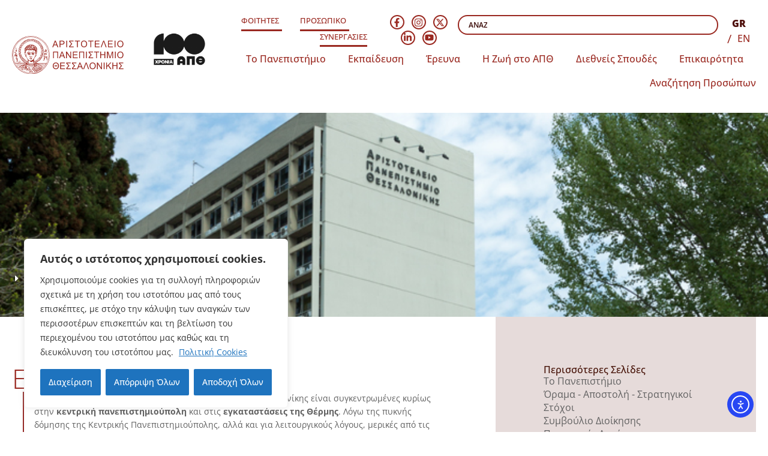

--- FILE ---
content_type: text/html; charset=UTF-8
request_url: https://www.auth.gr/uni_sites/
body_size: 39136
content:
<!doctype html>
<html lang="el">
<head>
	<meta charset="UTF-8">
	<meta name="viewport" content="width=device-width, initial-scale=1">
	<link rel="profile" href="https://gmpg.org/xfn/11">
	<title>Εγκαταστάσεις &#8211; ΑΡΙΣΤΟΤΕΛΕΙΟ ΠΑΝΕΠΙΣΤΗΜΙΟ ΘΕΣΣΑΛΟΝΙΚΗΣ</title>
<meta name='robots' content='max-image-preview:large' />
<link rel="alternate" href="https://www.auth.gr/uni_sites/" hreflang="el" />
<link rel="alternate" href="https://www.auth.gr/en/uni-sites-en/" hreflang="en" />
<link rel='dns-prefetch' href='//cdn.elementor.com' />
<link rel="alternate" type="application/rss+xml" title="Ροή RSS &raquo; ΑΡΙΣΤΟΤΕΛΕΙΟ ΠΑΝΕΠΙΣΤΗΜΙΟ ΘΕΣΣΑΛΟΝΙΚΗΣ" href="https://www.auth.gr/feed/" />
<link rel="alternate" type="application/rss+xml" title="Ροή Σχολίων &raquo; ΑΡΙΣΤΟΤΕΛΕΙΟ ΠΑΝΕΠΙΣΤΗΜΙΟ ΘΕΣΣΑΛΟΝΙΚΗΣ" href="https://www.auth.gr/comments/feed/" />
<link rel="alternate" title="oEmbed (JSON)" type="application/json+oembed" href="https://www.auth.gr/wp-json/oembed/1.0/embed?url=https%3A%2F%2Fwww.auth.gr%2Funi_sites%2F&#038;lang=el" />
<link rel="alternate" title="oEmbed (XML)" type="text/xml+oembed" href="https://www.auth.gr/wp-json/oembed/1.0/embed?url=https%3A%2F%2Fwww.auth.gr%2Funi_sites%2F&#038;format=xml&#038;lang=el" />
<style id='wp-img-auto-sizes-contain-inline-css'>
img:is([sizes=auto i],[sizes^="auto," i]){contain-intrinsic-size:3000px 1500px}
/*# sourceURL=wp-img-auto-sizes-contain-inline-css */
</style>
<link rel='stylesheet' id='dashicons-css' href='https://www.auth.gr/wp-includes/css/dashicons.min.css?ver=6.9' media='all' />
<link rel='stylesheet' id='post-views-counter-frontend-css' href='https://www.auth.gr/wp-content/plugins/post-views-counter/css/frontend.css?ver=1.7.3' media='all' />
<style id='wp-emoji-styles-inline-css'>

	img.wp-smiley, img.emoji {
		display: inline !important;
		border: none !important;
		box-shadow: none !important;
		height: 1em !important;
		width: 1em !important;
		margin: 0 0.07em !important;
		vertical-align: -0.1em !important;
		background: none !important;
		padding: 0 !important;
	}
/*# sourceURL=wp-emoji-styles-inline-css */
</style>
<link rel='stylesheet' id='wp-block-library-css' href='https://www.auth.gr/wp-includes/css/dist/block-library/style.min.css?ver=6.9' media='all' />
<style id='co-authors-plus-coauthors-style-inline-css'>
.wp-block-co-authors-plus-coauthors.is-layout-flow [class*=wp-block-co-authors-plus]{display:inline}

/*# sourceURL=https://www.auth.gr/wp-content/plugins/co-authors-plus/build/blocks/block-coauthors/style-index.css */
</style>
<style id='co-authors-plus-avatar-style-inline-css'>
.wp-block-co-authors-plus-avatar :where(img){height:auto;max-width:100%;vertical-align:bottom}.wp-block-co-authors-plus-coauthors.is-layout-flow .wp-block-co-authors-plus-avatar :where(img){vertical-align:middle}.wp-block-co-authors-plus-avatar:is(.alignleft,.alignright){display:table}.wp-block-co-authors-plus-avatar.aligncenter{display:table;margin-inline:auto}

/*# sourceURL=https://www.auth.gr/wp-content/plugins/co-authors-plus/build/blocks/block-coauthor-avatar/style-index.css */
</style>
<style id='co-authors-plus-image-style-inline-css'>
.wp-block-co-authors-plus-image{margin-bottom:0}.wp-block-co-authors-plus-image :where(img){height:auto;max-width:100%;vertical-align:bottom}.wp-block-co-authors-plus-coauthors.is-layout-flow .wp-block-co-authors-plus-image :where(img){vertical-align:middle}.wp-block-co-authors-plus-image:is(.alignfull,.alignwide) :where(img){width:100%}.wp-block-co-authors-plus-image:is(.alignleft,.alignright){display:table}.wp-block-co-authors-plus-image.aligncenter{display:table;margin-inline:auto}

/*# sourceURL=https://www.auth.gr/wp-content/plugins/co-authors-plus/build/blocks/block-coauthor-image/style-index.css */
</style>
<style id='global-styles-inline-css'>
:root{--wp--preset--aspect-ratio--square: 1;--wp--preset--aspect-ratio--4-3: 4/3;--wp--preset--aspect-ratio--3-4: 3/4;--wp--preset--aspect-ratio--3-2: 3/2;--wp--preset--aspect-ratio--2-3: 2/3;--wp--preset--aspect-ratio--16-9: 16/9;--wp--preset--aspect-ratio--9-16: 9/16;--wp--preset--color--black: #000000;--wp--preset--color--cyan-bluish-gray: #abb8c3;--wp--preset--color--white: #ffffff;--wp--preset--color--pale-pink: #f78da7;--wp--preset--color--vivid-red: #cf2e2e;--wp--preset--color--luminous-vivid-orange: #ff6900;--wp--preset--color--luminous-vivid-amber: #fcb900;--wp--preset--color--light-green-cyan: #7bdcb5;--wp--preset--color--vivid-green-cyan: #00d084;--wp--preset--color--pale-cyan-blue: #8ed1fc;--wp--preset--color--vivid-cyan-blue: #0693e3;--wp--preset--color--vivid-purple: #9b51e0;--wp--preset--gradient--vivid-cyan-blue-to-vivid-purple: linear-gradient(135deg,rgb(6,147,227) 0%,rgb(155,81,224) 100%);--wp--preset--gradient--light-green-cyan-to-vivid-green-cyan: linear-gradient(135deg,rgb(122,220,180) 0%,rgb(0,208,130) 100%);--wp--preset--gradient--luminous-vivid-amber-to-luminous-vivid-orange: linear-gradient(135deg,rgb(252,185,0) 0%,rgb(255,105,0) 100%);--wp--preset--gradient--luminous-vivid-orange-to-vivid-red: linear-gradient(135deg,rgb(255,105,0) 0%,rgb(207,46,46) 100%);--wp--preset--gradient--very-light-gray-to-cyan-bluish-gray: linear-gradient(135deg,rgb(238,238,238) 0%,rgb(169,184,195) 100%);--wp--preset--gradient--cool-to-warm-spectrum: linear-gradient(135deg,rgb(74,234,220) 0%,rgb(151,120,209) 20%,rgb(207,42,186) 40%,rgb(238,44,130) 60%,rgb(251,105,98) 80%,rgb(254,248,76) 100%);--wp--preset--gradient--blush-light-purple: linear-gradient(135deg,rgb(255,206,236) 0%,rgb(152,150,240) 100%);--wp--preset--gradient--blush-bordeaux: linear-gradient(135deg,rgb(254,205,165) 0%,rgb(254,45,45) 50%,rgb(107,0,62) 100%);--wp--preset--gradient--luminous-dusk: linear-gradient(135deg,rgb(255,203,112) 0%,rgb(199,81,192) 50%,rgb(65,88,208) 100%);--wp--preset--gradient--pale-ocean: linear-gradient(135deg,rgb(255,245,203) 0%,rgb(182,227,212) 50%,rgb(51,167,181) 100%);--wp--preset--gradient--electric-grass: linear-gradient(135deg,rgb(202,248,128) 0%,rgb(113,206,126) 100%);--wp--preset--gradient--midnight: linear-gradient(135deg,rgb(2,3,129) 0%,rgb(40,116,252) 100%);--wp--preset--font-size--small: 13px;--wp--preset--font-size--medium: 20px;--wp--preset--font-size--large: 36px;--wp--preset--font-size--x-large: 42px;--wp--preset--spacing--20: 0.44rem;--wp--preset--spacing--30: 0.67rem;--wp--preset--spacing--40: 1rem;--wp--preset--spacing--50: 1.5rem;--wp--preset--spacing--60: 2.25rem;--wp--preset--spacing--70: 3.38rem;--wp--preset--spacing--80: 5.06rem;--wp--preset--shadow--natural: 6px 6px 9px rgba(0, 0, 0, 0.2);--wp--preset--shadow--deep: 12px 12px 50px rgba(0, 0, 0, 0.4);--wp--preset--shadow--sharp: 6px 6px 0px rgba(0, 0, 0, 0.2);--wp--preset--shadow--outlined: 6px 6px 0px -3px rgb(255, 255, 255), 6px 6px rgb(0, 0, 0);--wp--preset--shadow--crisp: 6px 6px 0px rgb(0, 0, 0);}:root { --wp--style--global--content-size: 800px;--wp--style--global--wide-size: 1200px; }:where(body) { margin: 0; }.wp-site-blocks > .alignleft { float: left; margin-right: 2em; }.wp-site-blocks > .alignright { float: right; margin-left: 2em; }.wp-site-blocks > .aligncenter { justify-content: center; margin-left: auto; margin-right: auto; }:where(.wp-site-blocks) > * { margin-block-start: 24px; margin-block-end: 0; }:where(.wp-site-blocks) > :first-child { margin-block-start: 0; }:where(.wp-site-blocks) > :last-child { margin-block-end: 0; }:root { --wp--style--block-gap: 24px; }:root :where(.is-layout-flow) > :first-child{margin-block-start: 0;}:root :where(.is-layout-flow) > :last-child{margin-block-end: 0;}:root :where(.is-layout-flow) > *{margin-block-start: 24px;margin-block-end: 0;}:root :where(.is-layout-constrained) > :first-child{margin-block-start: 0;}:root :where(.is-layout-constrained) > :last-child{margin-block-end: 0;}:root :where(.is-layout-constrained) > *{margin-block-start: 24px;margin-block-end: 0;}:root :where(.is-layout-flex){gap: 24px;}:root :where(.is-layout-grid){gap: 24px;}.is-layout-flow > .alignleft{float: left;margin-inline-start: 0;margin-inline-end: 2em;}.is-layout-flow > .alignright{float: right;margin-inline-start: 2em;margin-inline-end: 0;}.is-layout-flow > .aligncenter{margin-left: auto !important;margin-right: auto !important;}.is-layout-constrained > .alignleft{float: left;margin-inline-start: 0;margin-inline-end: 2em;}.is-layout-constrained > .alignright{float: right;margin-inline-start: 2em;margin-inline-end: 0;}.is-layout-constrained > .aligncenter{margin-left: auto !important;margin-right: auto !important;}.is-layout-constrained > :where(:not(.alignleft):not(.alignright):not(.alignfull)){max-width: var(--wp--style--global--content-size);margin-left: auto !important;margin-right: auto !important;}.is-layout-constrained > .alignwide{max-width: var(--wp--style--global--wide-size);}body .is-layout-flex{display: flex;}.is-layout-flex{flex-wrap: wrap;align-items: center;}.is-layout-flex > :is(*, div){margin: 0;}body .is-layout-grid{display: grid;}.is-layout-grid > :is(*, div){margin: 0;}body{padding-top: 0px;padding-right: 0px;padding-bottom: 0px;padding-left: 0px;}a:where(:not(.wp-element-button)){text-decoration: underline;}:root :where(.wp-element-button, .wp-block-button__link){background-color: #32373c;border-width: 0;color: #fff;font-family: inherit;font-size: inherit;font-style: inherit;font-weight: inherit;letter-spacing: inherit;line-height: inherit;padding-top: calc(0.667em + 2px);padding-right: calc(1.333em + 2px);padding-bottom: calc(0.667em + 2px);padding-left: calc(1.333em + 2px);text-decoration: none;text-transform: inherit;}.has-black-color{color: var(--wp--preset--color--black) !important;}.has-cyan-bluish-gray-color{color: var(--wp--preset--color--cyan-bluish-gray) !important;}.has-white-color{color: var(--wp--preset--color--white) !important;}.has-pale-pink-color{color: var(--wp--preset--color--pale-pink) !important;}.has-vivid-red-color{color: var(--wp--preset--color--vivid-red) !important;}.has-luminous-vivid-orange-color{color: var(--wp--preset--color--luminous-vivid-orange) !important;}.has-luminous-vivid-amber-color{color: var(--wp--preset--color--luminous-vivid-amber) !important;}.has-light-green-cyan-color{color: var(--wp--preset--color--light-green-cyan) !important;}.has-vivid-green-cyan-color{color: var(--wp--preset--color--vivid-green-cyan) !important;}.has-pale-cyan-blue-color{color: var(--wp--preset--color--pale-cyan-blue) !important;}.has-vivid-cyan-blue-color{color: var(--wp--preset--color--vivid-cyan-blue) !important;}.has-vivid-purple-color{color: var(--wp--preset--color--vivid-purple) !important;}.has-black-background-color{background-color: var(--wp--preset--color--black) !important;}.has-cyan-bluish-gray-background-color{background-color: var(--wp--preset--color--cyan-bluish-gray) !important;}.has-white-background-color{background-color: var(--wp--preset--color--white) !important;}.has-pale-pink-background-color{background-color: var(--wp--preset--color--pale-pink) !important;}.has-vivid-red-background-color{background-color: var(--wp--preset--color--vivid-red) !important;}.has-luminous-vivid-orange-background-color{background-color: var(--wp--preset--color--luminous-vivid-orange) !important;}.has-luminous-vivid-amber-background-color{background-color: var(--wp--preset--color--luminous-vivid-amber) !important;}.has-light-green-cyan-background-color{background-color: var(--wp--preset--color--light-green-cyan) !important;}.has-vivid-green-cyan-background-color{background-color: var(--wp--preset--color--vivid-green-cyan) !important;}.has-pale-cyan-blue-background-color{background-color: var(--wp--preset--color--pale-cyan-blue) !important;}.has-vivid-cyan-blue-background-color{background-color: var(--wp--preset--color--vivid-cyan-blue) !important;}.has-vivid-purple-background-color{background-color: var(--wp--preset--color--vivid-purple) !important;}.has-black-border-color{border-color: var(--wp--preset--color--black) !important;}.has-cyan-bluish-gray-border-color{border-color: var(--wp--preset--color--cyan-bluish-gray) !important;}.has-white-border-color{border-color: var(--wp--preset--color--white) !important;}.has-pale-pink-border-color{border-color: var(--wp--preset--color--pale-pink) !important;}.has-vivid-red-border-color{border-color: var(--wp--preset--color--vivid-red) !important;}.has-luminous-vivid-orange-border-color{border-color: var(--wp--preset--color--luminous-vivid-orange) !important;}.has-luminous-vivid-amber-border-color{border-color: var(--wp--preset--color--luminous-vivid-amber) !important;}.has-light-green-cyan-border-color{border-color: var(--wp--preset--color--light-green-cyan) !important;}.has-vivid-green-cyan-border-color{border-color: var(--wp--preset--color--vivid-green-cyan) !important;}.has-pale-cyan-blue-border-color{border-color: var(--wp--preset--color--pale-cyan-blue) !important;}.has-vivid-cyan-blue-border-color{border-color: var(--wp--preset--color--vivid-cyan-blue) !important;}.has-vivid-purple-border-color{border-color: var(--wp--preset--color--vivid-purple) !important;}.has-vivid-cyan-blue-to-vivid-purple-gradient-background{background: var(--wp--preset--gradient--vivid-cyan-blue-to-vivid-purple) !important;}.has-light-green-cyan-to-vivid-green-cyan-gradient-background{background: var(--wp--preset--gradient--light-green-cyan-to-vivid-green-cyan) !important;}.has-luminous-vivid-amber-to-luminous-vivid-orange-gradient-background{background: var(--wp--preset--gradient--luminous-vivid-amber-to-luminous-vivid-orange) !important;}.has-luminous-vivid-orange-to-vivid-red-gradient-background{background: var(--wp--preset--gradient--luminous-vivid-orange-to-vivid-red) !important;}.has-very-light-gray-to-cyan-bluish-gray-gradient-background{background: var(--wp--preset--gradient--very-light-gray-to-cyan-bluish-gray) !important;}.has-cool-to-warm-spectrum-gradient-background{background: var(--wp--preset--gradient--cool-to-warm-spectrum) !important;}.has-blush-light-purple-gradient-background{background: var(--wp--preset--gradient--blush-light-purple) !important;}.has-blush-bordeaux-gradient-background{background: var(--wp--preset--gradient--blush-bordeaux) !important;}.has-luminous-dusk-gradient-background{background: var(--wp--preset--gradient--luminous-dusk) !important;}.has-pale-ocean-gradient-background{background: var(--wp--preset--gradient--pale-ocean) !important;}.has-electric-grass-gradient-background{background: var(--wp--preset--gradient--electric-grass) !important;}.has-midnight-gradient-background{background: var(--wp--preset--gradient--midnight) !important;}.has-small-font-size{font-size: var(--wp--preset--font-size--small) !important;}.has-medium-font-size{font-size: var(--wp--preset--font-size--medium) !important;}.has-large-font-size{font-size: var(--wp--preset--font-size--large) !important;}.has-x-large-font-size{font-size: var(--wp--preset--font-size--x-large) !important;}
:root :where(.wp-block-pullquote){font-size: 1.5em;line-height: 1.6;}
/*# sourceURL=global-styles-inline-css */
</style>
<link rel='stylesheet' id='authwp-faicons-css' href='https://www.auth.gr/wp-content/plugins/authwp/assets/css/all.css?ver=6.9' media='all' />
<link rel='stylesheet' id='authwp-fullcalendar-css' href='https://www.auth.gr/wp-content/plugins/authwp/assets/css/fullcalendar.min.css?ver=6.9' media='all' />
<link rel='stylesheet' id='authwp-fullcalendar-print-css' href='https://www.auth.gr/wp-content/plugins/authwp/assets/css/fullcalendar.print.min.css?ver=6.9' media='all' />
<link rel='stylesheet' id='authwp-uikit-css' href='https://www.auth.gr/wp-content/plugins/authwp/assets/css/uikit.min.css?ver=6.9' media='all' />
<link rel='stylesheet' id='authwp-css' href='https://www.auth.gr/wp-content/plugins/authwp/assets/css/authwp.css?ver=6.9' media='all' />
<link rel='stylesheet' id='authwp-select2-css' href='https://www.auth.gr/wp-content/plugins/authwp/assets/css/select2.min.css?ver=6.9' media='all' />
<link rel='stylesheet' id='ea11y-widget-fonts-css' href='https://www.auth.gr/wp-content/plugins/pojo-accessibility/assets/build/fonts.css?ver=4.0.1' media='all' />
<link rel='stylesheet' id='ea11y-skip-link-css' href='https://www.auth.gr/wp-content/plugins/pojo-accessibility/assets/build/skip-link.css?ver=4.0.1' media='all' />
<link rel='stylesheet' id='hello-elementor-style-css' href='https://www.auth.gr/wp-content/themes/hello-elementor/style.css?ver=6.9' media='all' />
<link rel='stylesheet' id='hello-elementor-child-style-css' href='https://www.auth.gr/wp-content/themes/hello-elementor-child/style.css?ver=1.0.0' media='all' />
<link rel='stylesheet' id='authwp-css-css' href='https://www.auth.gr/wp-content/themes/hello-elementor-child/css/authwp.css?ver=1.0.0' media='all' />
<link rel='stylesheet' id='authwp-flowplayer-skin-css' href='https://www.auth.gr/wp-content/themes/hello-elementor-child/js/flowplayer/skin/skin.css?ver=1.0.0' media='all' />
<link rel='stylesheet' id='authwp-flowplayer-vod-css' href='https://www.auth.gr/wp-content/themes/hello-elementor-child/js/flowplayer/skin/flowplayer-vod.css?ver=1.0.0' media='all' />
<link rel='stylesheet' id='authwp-flowplayer-live-css' href='https://www.auth.gr/wp-content/themes/hello-elementor-child/js/flowplayer/skin/flowplayer-live.css?ver=1.0.0' media='all' />
<link rel='stylesheet' id='authwp-flowplayer-thumbnails-css' href='https://www.auth.gr/wp-content/themes/hello-elementor-child/js/flowplayer/skin/thumbnails.css?ver=1.0.0' media='all' />
<link rel='stylesheet' id='hello-elementor-css' href='https://www.auth.gr/wp-content/themes/hello-elementor/assets/css/reset.css?ver=3.4.5' media='all' />
<link rel='stylesheet' id='hello-elementor-theme-style-css' href='https://www.auth.gr/wp-content/themes/hello-elementor/assets/css/theme.css?ver=3.4.5' media='all' />
<link rel='stylesheet' id='hello-elementor-header-footer-css' href='https://www.auth.gr/wp-content/themes/hello-elementor/assets/css/header-footer.css?ver=3.4.5' media='all' />
<link rel='stylesheet' id='elementor-frontend-css' href='https://www.auth.gr/wp-content/plugins/elementor/assets/css/frontend.min.css?ver=3.34.2' media='all' />
<style id='elementor-frontend-inline-css'>
.elementor-111190 .elementor-element.elementor-element-5a0c776:not(.elementor-motion-effects-element-type-background), .elementor-111190 .elementor-element.elementor-element-5a0c776 > .elementor-motion-effects-container > .elementor-motion-effects-layer{background-image:url("https://www.auth.gr/wp-content/uploads/rect_message.jpg");}
/*# sourceURL=elementor-frontend-inline-css */
</style>
<link rel='stylesheet' id='widget-image-css' href='https://www.auth.gr/wp-content/plugins/elementor/assets/css/widget-image.min.css?ver=3.34.2' media='all' />
<link rel='stylesheet' id='widget-icon-list-css' href='https://www.auth.gr/wp-content/plugins/elementor/assets/css/widget-icon-list.min.css?ver=3.34.2' media='all' />
<link rel='stylesheet' id='e-animation-fadeIn-css' href='https://www.auth.gr/wp-content/plugins/elementor/assets/lib/animations/styles/fadeIn.min.css?ver=3.34.2' media='all' />
<link rel='stylesheet' id='widget-mega-menu-css' href='https://www.auth.gr/wp-content/plugins/elementor-pro/assets/css/widget-mega-menu.min.css?ver=3.33.2' media='all' />
<link rel='stylesheet' id='widget-social-icons-css' href='https://www.auth.gr/wp-content/plugins/elementor/assets/css/widget-social-icons.min.css?ver=3.34.2' media='all' />
<link rel='stylesheet' id='e-apple-webkit-css' href='https://www.auth.gr/wp-content/plugins/elementor/assets/css/conditionals/apple-webkit.min.css?ver=3.34.2' media='all' />
<link rel='stylesheet' id='widget-search-css' href='https://www.auth.gr/wp-content/plugins/elementor-pro/assets/css/widget-search.min.css?ver=3.33.2' media='all' />
<link rel='stylesheet' id='widget-nested-accordion-css' href='https://www.auth.gr/wp-content/plugins/elementor/assets/css/widget-nested-accordion.min.css?ver=3.34.2' media='all' />
<link rel='stylesheet' id='widget-divider-css' href='https://www.auth.gr/wp-content/plugins/elementor/assets/css/widget-divider.min.css?ver=3.34.2' media='all' />
<link rel='stylesheet' id='e-animation-fadeInRight-css' href='https://www.auth.gr/wp-content/plugins/elementor/assets/lib/animations/styles/fadeInRight.min.css?ver=3.34.2' media='all' />
<link rel='stylesheet' id='widget-off-canvas-css' href='https://www.auth.gr/wp-content/plugins/elementor-pro/assets/css/widget-off-canvas.min.css?ver=3.33.2' media='all' />
<link rel='stylesheet' id='widget-heading-css' href='https://www.auth.gr/wp-content/plugins/elementor/assets/css/widget-heading.min.css?ver=3.34.2' media='all' />
<link rel='stylesheet' id='elementor-post-100128-css' href='https://www.auth.gr/wp-content/uploads/elementor/css/post-100128.css?ver=1768972147' media='all' />
<link rel='stylesheet' id='cpel-language-switcher-css' href='https://www.auth.gr/wp-content/plugins/connect-polylang-elementor/assets/css/language-switcher.min.css?ver=2.5.5' media='all' />
<link rel='stylesheet' id='elementor-post-109617-css' href='https://www.auth.gr/wp-content/uploads/elementor/css/post-109617.css?ver=1768972148' media='all' />
<link rel='stylesheet' id='elementor-post-109621-css' href='https://www.auth.gr/wp-content/uploads/elementor/css/post-109621.css?ver=1768972149' media='all' />
<link rel='stylesheet' id='elementor-post-111190-css' href='https://www.auth.gr/wp-content/uploads/elementor/css/post-111190.css?ver=1768972149' media='all' />
<link rel='stylesheet' id='heateor_sss_frontend_css-css' href='https://www.auth.gr/wp-content/plugins/sassy-social-share/public/css/sassy-social-share-public.css?ver=3.3.79' media='all' />
<style id='heateor_sss_frontend_css-inline-css'>
.heateor_sss_button_instagram span.heateor_sss_svg,a.heateor_sss_instagram span.heateor_sss_svg{background:radial-gradient(circle at 30% 107%,#fdf497 0,#fdf497 5%,#fd5949 45%,#d6249f 60%,#285aeb 90%)}.heateor_sss_horizontal_sharing .heateor_sss_svg,.heateor_sss_standard_follow_icons_container .heateor_sss_svg{color:#fff;border-width:0px;border-style:solid;border-color:transparent}.heateor_sss_horizontal_sharing .heateorSssTCBackground{color:#666}.heateor_sss_horizontal_sharing span.heateor_sss_svg:hover,.heateor_sss_standard_follow_icons_container span.heateor_sss_svg:hover{border-color:transparent;}.heateor_sss_vertical_sharing span.heateor_sss_svg,.heateor_sss_floating_follow_icons_container span.heateor_sss_svg{color:#fff;border-width:0px;border-style:solid;border-color:transparent;}.heateor_sss_vertical_sharing .heateorSssTCBackground{color:#666;}.heateor_sss_vertical_sharing span.heateor_sss_svg:hover,.heateor_sss_floating_follow_icons_container span.heateor_sss_svg:hover{border-color:transparent;}@media screen and (max-width:783px) {.heateor_sss_vertical_sharing{display:none!important}}
/*# sourceURL=heateor_sss_frontend_css-inline-css */
</style>
<style id='kadence-blocks-global-variables-inline-css'>
:root {--global-kb-font-size-sm:clamp(0.8rem, 0.73rem + 0.217vw, 0.9rem);--global-kb-font-size-md:clamp(1.1rem, 0.995rem + 0.326vw, 1.25rem);--global-kb-font-size-lg:clamp(1.75rem, 1.576rem + 0.543vw, 2rem);--global-kb-font-size-xl:clamp(2.25rem, 1.728rem + 1.63vw, 3rem);--global-kb-font-size-xxl:clamp(2.5rem, 1.456rem + 3.26vw, 4rem);--global-kb-font-size-xxxl:clamp(2.75rem, 0.489rem + 7.065vw, 6rem);}:root {--global-palette1: #3182CE;--global-palette2: #2B6CB0;--global-palette3: #1A202C;--global-palette4: #2D3748;--global-palette5: #4A5568;--global-palette6: #718096;--global-palette7: #EDF2F7;--global-palette8: #F7FAFC;--global-palette9: #ffffff;}
/*# sourceURL=kadence-blocks-global-variables-inline-css */
</style>
<!--n2css--><!--n2js--><script id="cookie-law-info-js-extra">
var _ckyConfig = {"_ipData":[],"_assetsURL":"https://www.auth.gr/wp-content/plugins/cookie-law-info/lite/frontend/images/","_publicURL":"https://www.auth.gr","_expiry":"365","_categories":[{"name":"\u03a5\u03c0\u03bf\u03c7\u03c1\u03b5\u03c9\u03c4\u03b9\u03ba\u03ac","slug":"necessary","isNecessary":true,"ccpaDoNotSell":true,"cookies":[],"active":true,"defaultConsent":{"gdpr":true,"ccpa":true}},{"name":"Functional","slug":"functional","isNecessary":false,"ccpaDoNotSell":true,"cookies":[],"active":true,"defaultConsent":{"gdpr":false,"ccpa":false}},{"name":"Analytics","slug":"analytics","isNecessary":false,"ccpaDoNotSell":true,"cookies":[{"cookieID":"Google Tag Manager","domain":"https://www.auth.gr/","provider":"googletagmanager.com"}],"active":true,"defaultConsent":{"gdpr":false,"ccpa":false}},{"name":"Performance","slug":"performance","isNecessary":false,"ccpaDoNotSell":true,"cookies":[],"active":true,"defaultConsent":{"gdpr":false,"ccpa":false}},{"name":"Advertisement","slug":"advertisement","isNecessary":false,"ccpaDoNotSell":true,"cookies":[],"active":true,"defaultConsent":{"gdpr":false,"ccpa":false}}],"_activeLaw":"gdpr","_rootDomain":"","_block":"1","_showBanner":"1","_bannerConfig":{"settings":{"type":"box","preferenceCenterType":"popup","position":"bottom-left","applicableLaw":"gdpr"},"behaviours":{"reloadBannerOnAccept":false,"loadAnalyticsByDefault":false,"animations":{"onLoad":"animate","onHide":"sticky"}},"config":{"revisitConsent":{"status":true,"tag":"revisit-consent","position":"bottom-left","meta":{"url":"#"},"styles":{"background-color":"#0056A7"},"elements":{"title":{"type":"text","tag":"revisit-consent-title","status":true,"styles":{"color":"#0056a7"}}}},"preferenceCenter":{"toggle":{"status":true,"tag":"detail-category-toggle","type":"toggle","states":{"active":{"styles":{"background-color":"#1863DC"}},"inactive":{"styles":{"background-color":"#D0D5D2"}}}}},"categoryPreview":{"status":false,"toggle":{"status":true,"tag":"detail-category-preview-toggle","type":"toggle","states":{"active":{"styles":{"background-color":"#1863DC"}},"inactive":{"styles":{"background-color":"#D0D5D2"}}}}},"videoPlaceholder":{"status":true,"styles":{"background-color":"#000000","border-color":"#000000","color":"#ffffff"}},"readMore":{"status":true,"tag":"readmore-button","type":"link","meta":{"noFollow":true,"newTab":true},"styles":{"color":"#1E73BE","background-color":"transparent","border-color":"transparent"}},"showMore":{"status":true,"tag":"show-desc-button","type":"button","styles":{"color":"#1863DC"}},"showLess":{"status":true,"tag":"hide-desc-button","type":"button","styles":{"color":"#1863DC"}},"alwaysActive":{"status":true,"tag":"always-active","styles":{"color":"#008000"}},"manualLinks":{"status":true,"tag":"manual-links","type":"link","styles":{"color":"#1863DC"}},"auditTable":{"status":true},"optOption":{"status":true,"toggle":{"status":true,"tag":"optout-option-toggle","type":"toggle","states":{"active":{"styles":{"background-color":"#1863dc"}},"inactive":{"styles":{"background-color":"#FFFFFF"}}}}}}},"_version":"3.3.9.1","_logConsent":"1","_tags":[{"tag":"accept-button","styles":{"color":"#fff","background-color":"#1E73BE","border-color":"#1E73BE"}},{"tag":"reject-button","styles":{"color":"#fff","background-color":"#1E73BE","border-color":"#1E73BE"}},{"tag":"settings-button","styles":{"color":"#fff","background-color":"#1E73BE","border-color":"#1E73BE"}},{"tag":"readmore-button","styles":{"color":"#1E73BE","background-color":"transparent","border-color":"transparent"}},{"tag":"donotsell-button","styles":{"color":"#333333","background-color":"","border-color":""}},{"tag":"show-desc-button","styles":{"color":"#1863DC"}},{"tag":"hide-desc-button","styles":{"color":"#1863DC"}},{"tag":"cky-always-active","styles":[]},{"tag":"cky-link","styles":[]},{"tag":"accept-button","styles":{"color":"#fff","background-color":"#1E73BE","border-color":"#1E73BE"}},{"tag":"revisit-consent","styles":{"background-color":"#0056A7"}}],"_shortCodes":[{"key":"cky_readmore","content":"\u003Ca href=\"https://www.auth.gr/cookie-policy\" class=\"cky-policy\" aria-label=\"\u03a0\u03bf\u03bb\u03b9\u03c4\u03b9\u03ba\u03ae Cookies\" target=\"_blank\" rel=\"noopener\" data-cky-tag=\"readmore-button\"\u003E\u03a0\u03bf\u03bb\u03b9\u03c4\u03b9\u03ba\u03ae Cookies\u003C/a\u003E","tag":"readmore-button","status":true,"attributes":{"rel":"nofollow","target":"_blank"}},{"key":"cky_show_desc","content":"\u003Cbutton class=\"cky-show-desc-btn\" data-cky-tag=\"show-desc-button\" aria-label=\"\u03a0\u03c1\u03bf\u03b2\u03bf\u03bb\u03ae \u03c0\u03b5\u03c1\u03b9\u03c3\u03c3\u03cc\u03c4\u03b5\u03c1\u03c9\u03bd\"\u003E\u03a0\u03c1\u03bf\u03b2\u03bf\u03bb\u03ae \u03c0\u03b5\u03c1\u03b9\u03c3\u03c3\u03cc\u03c4\u03b5\u03c1\u03c9\u03bd\u003C/button\u003E","tag":"show-desc-button","status":true,"attributes":[]},{"key":"cky_hide_desc","content":"\u003Cbutton class=\"cky-show-desc-btn\" data-cky-tag=\"hide-desc-button\" aria-label=\"\u03a0\u03c1\u03bf\u03b2\u03bf\u03bb\u03ae \u03bb\u03b9\u03b3\u03cc\u03c4\u03b5\u03c1\u03c9\u03bd\"\u003E\u03a0\u03c1\u03bf\u03b2\u03bf\u03bb\u03ae \u03bb\u03b9\u03b3\u03cc\u03c4\u03b5\u03c1\u03c9\u03bd\u003C/button\u003E","tag":"hide-desc-button","status":true,"attributes":[]},{"key":"cky_optout_show_desc","content":"[cky_optout_show_desc]","tag":"optout-show-desc-button","status":true,"attributes":[]},{"key":"cky_optout_hide_desc","content":"[cky_optout_hide_desc]","tag":"optout-hide-desc-button","status":true,"attributes":[]},{"key":"cky_category_toggle_label","content":"[cky_{{status}}_category_label] [cky_preference_{{category_slug}}_title]","tag":"","status":true,"attributes":[]},{"key":"cky_enable_category_label","content":"Enable","tag":"","status":true,"attributes":[]},{"key":"cky_disable_category_label","content":"Disable","tag":"","status":true,"attributes":[]},{"key":"cky_video_placeholder","content":"\u003Cdiv class=\"video-placeholder-normal\" data-cky-tag=\"video-placeholder\" id=\"[UNIQUEID]\"\u003E\u003Cp class=\"video-placeholder-text-normal\" data-cky-tag=\"placeholder-title\"\u003E\u03a0\u03b1\u03c1\u03b1\u03ba\u03b1\u03bb\u03bf\u03cd\u03bc\u03b5 \u03b1\u03c0\u03bf\u03b4\u03b5\u03c7\u03c4\u03b5\u03af\u03c4\u03b5 \u03c4\u03b1 cookies \u03b3\u03b9\u03b1 \u03bd\u03b1 \u03b4\u03b5\u03af\u03c4\u03b5 \u03b1\u03c5\u03c4\u03cc \u03c4\u03bf \u03c0\u03b5\u03c1\u03b9\u03b5\u03c7\u03cc\u03bc\u03b5\u03bd\u03bf\u003C/p\u003E\u003C/div\u003E","tag":"","status":true,"attributes":[]},{"key":"cky_enable_optout_label","content":"Enable","tag":"","status":true,"attributes":[]},{"key":"cky_disable_optout_label","content":"Disable","tag":"","status":true,"attributes":[]},{"key":"cky_optout_toggle_label","content":"[cky_{{status}}_optout_label] [cky_optout_option_title]","tag":"","status":true,"attributes":[]},{"key":"cky_optout_option_title","content":"Do Not Sell or Share My Personal Information","tag":"","status":true,"attributes":[]},{"key":"cky_optout_close_label","content":"Close","tag":"","status":true,"attributes":[]},{"key":"cky_preference_close_label","content":"Close","tag":"","status":true,"attributes":[]}],"_rtl":"","_language":"el","_providersToBlock":[{"re":"googletagmanager.com","categories":["analytics"]}]};
var _ckyStyles = {"css":".cky-overlay{background: #000000; opacity: 0.4; position: fixed; top: 0; left: 0; width: 100%; height: 100%; z-index: 99999999;}.cky-hide{display: none;}.cky-btn-revisit-wrapper{display: flex; align-items: center; justify-content: center; background: #0056a7; width: 45px; height: 45px; border-radius: 50%; position: fixed; z-index: 999999; cursor: pointer;}.cky-revisit-bottom-left{bottom: 15px; left: 15px;}.cky-revisit-bottom-right{bottom: 15px; right: 15px;}.cky-btn-revisit-wrapper .cky-btn-revisit{display: flex; align-items: center; justify-content: center; background: none; border: none; cursor: pointer; position: relative; margin: 0; padding: 0;}.cky-btn-revisit-wrapper .cky-btn-revisit img{max-width: fit-content; margin: 0; height: 30px; width: 30px;}.cky-revisit-bottom-left:hover::before{content: attr(data-tooltip); position: absolute; background: #4e4b66; color: #ffffff; left: calc(100% + 7px); font-size: 12px; line-height: 16px; width: max-content; padding: 4px 8px; border-radius: 4px;}.cky-revisit-bottom-left:hover::after{position: absolute; content: \"\"; border: 5px solid transparent; left: calc(100% + 2px); border-left-width: 0; border-right-color: #4e4b66;}.cky-revisit-bottom-right:hover::before{content: attr(data-tooltip); position: absolute; background: #4e4b66; color: #ffffff; right: calc(100% + 7px); font-size: 12px; line-height: 16px; width: max-content; padding: 4px 8px; border-radius: 4px;}.cky-revisit-bottom-right:hover::after{position: absolute; content: \"\"; border: 5px solid transparent; right: calc(100% + 2px); border-right-width: 0; border-left-color: #4e4b66;}.cky-revisit-hide{display: none;}.cky-consent-container{position: fixed; width: 440px; box-sizing: border-box; z-index: 9999999; border-radius: 6px;}.cky-consent-container .cky-consent-bar{background: #ffffff; border: 1px solid; padding: 20px 26px; box-shadow: 0 -1px 10px 0 #acabab4d; border-radius: 6px;}.cky-box-bottom-left{bottom: 40px; left: 40px;}.cky-box-bottom-right{bottom: 40px; right: 40px;}.cky-box-top-left{top: 40px; left: 40px;}.cky-box-top-right{top: 40px; right: 40px;}.cky-custom-brand-logo-wrapper .cky-custom-brand-logo{width: 100px; height: auto; margin: 0 0 12px 0;}.cky-notice .cky-title{color: #212121; font-weight: 700; font-size: 18px; line-height: 24px; margin: 0 0 12px 0;}.cky-notice-des *,.cky-preference-content-wrapper *,.cky-accordion-header-des *,.cky-gpc-wrapper .cky-gpc-desc *{font-size: 14px;}.cky-notice-des{color: #212121; font-size: 14px; line-height: 24px; font-weight: 400;}.cky-notice-des img{height: 25px; width: 25px;}.cky-consent-bar .cky-notice-des p,.cky-gpc-wrapper .cky-gpc-desc p,.cky-preference-body-wrapper .cky-preference-content-wrapper p,.cky-accordion-header-wrapper .cky-accordion-header-des p,.cky-cookie-des-table li div:last-child p{color: inherit; margin-top: 0; overflow-wrap: break-word;}.cky-notice-des P:last-child,.cky-preference-content-wrapper p:last-child,.cky-cookie-des-table li div:last-child p:last-child,.cky-gpc-wrapper .cky-gpc-desc p:last-child{margin-bottom: 0;}.cky-notice-des a.cky-policy,.cky-notice-des button.cky-policy{font-size: 14px; color: #1863dc; white-space: nowrap; cursor: pointer; background: transparent; border: 1px solid; text-decoration: underline;}.cky-notice-des button.cky-policy{padding: 0;}.cky-notice-des a.cky-policy:focus-visible,.cky-notice-des button.cky-policy:focus-visible,.cky-preference-content-wrapper .cky-show-desc-btn:focus-visible,.cky-accordion-header .cky-accordion-btn:focus-visible,.cky-preference-header .cky-btn-close:focus-visible,.cky-switch input[type=\"checkbox\"]:focus-visible,.cky-footer-wrapper a:focus-visible,.cky-btn:focus-visible{outline: 2px solid #1863dc; outline-offset: 2px;}.cky-btn:focus:not(:focus-visible),.cky-accordion-header .cky-accordion-btn:focus:not(:focus-visible),.cky-preference-content-wrapper .cky-show-desc-btn:focus:not(:focus-visible),.cky-btn-revisit-wrapper .cky-btn-revisit:focus:not(:focus-visible),.cky-preference-header .cky-btn-close:focus:not(:focus-visible),.cky-consent-bar .cky-banner-btn-close:focus:not(:focus-visible){outline: 0;}button.cky-show-desc-btn:not(:hover):not(:active){color: #1863dc; background: transparent;}button.cky-accordion-btn:not(:hover):not(:active),button.cky-banner-btn-close:not(:hover):not(:active),button.cky-btn-revisit:not(:hover):not(:active),button.cky-btn-close:not(:hover):not(:active){background: transparent;}.cky-consent-bar button:hover,.cky-modal.cky-modal-open button:hover,.cky-consent-bar button:focus,.cky-modal.cky-modal-open button:focus{text-decoration: none;}.cky-notice-btn-wrapper{display: flex; justify-content: flex-start; align-items: center; flex-wrap: wrap; margin-top: 16px;}.cky-notice-btn-wrapper .cky-btn{text-shadow: none; box-shadow: none;}.cky-btn{flex: auto; max-width: 100%; font-size: 14px; font-family: inherit; line-height: 24px; padding: 8px; font-weight: 500; margin: 0 8px 0 0; border-radius: 2px; cursor: pointer; text-align: center; text-transform: none; min-height: 0;}.cky-btn:hover{opacity: 0.8;}.cky-btn-customize{color: #1863dc; background: transparent; border: 2px solid #1863dc;}.cky-btn-reject{color: #1863dc; background: transparent; border: 2px solid #1863dc;}.cky-btn-accept{background: #1863dc; color: #ffffff; border: 2px solid #1863dc;}.cky-btn:last-child{margin-right: 0;}@media (max-width: 576px){.cky-box-bottom-left{bottom: 0; left: 0;}.cky-box-bottom-right{bottom: 0; right: 0;}.cky-box-top-left{top: 0; left: 0;}.cky-box-top-right{top: 0; right: 0;}}@media (max-height: 480px){.cky-consent-container{max-height: 100vh;overflow-y: scroll}.cky-notice-des{max-height: unset !important;overflow-y: unset !important}.cky-preference-center{height: 100vh;overflow: auto !important}.cky-preference-center .cky-preference-body-wrapper{overflow: unset}}@media (max-width: 440px){.cky-box-bottom-left, .cky-box-bottom-right, .cky-box-top-left, .cky-box-top-right{width: 100%; max-width: 100%;}.cky-consent-container .cky-consent-bar{padding: 20px 0;}.cky-custom-brand-logo-wrapper, .cky-notice .cky-title, .cky-notice-des, .cky-notice-btn-wrapper{padding: 0 24px;}.cky-notice-des{max-height: 40vh; overflow-y: scroll;}.cky-notice-btn-wrapper{flex-direction: column; margin-top: 0;}.cky-btn{width: 100%; margin: 10px 0 0 0;}.cky-notice-btn-wrapper .cky-btn-customize{order: 2;}.cky-notice-btn-wrapper .cky-btn-reject{order: 3;}.cky-notice-btn-wrapper .cky-btn-accept{order: 1; margin-top: 16px;}}@media (max-width: 352px){.cky-notice .cky-title{font-size: 16px;}.cky-notice-des *{font-size: 12px;}.cky-notice-des, .cky-btn{font-size: 12px;}}.cky-modal.cky-modal-open{display: flex; visibility: visible; -webkit-transform: translate(-50%, -50%); -moz-transform: translate(-50%, -50%); -ms-transform: translate(-50%, -50%); -o-transform: translate(-50%, -50%); transform: translate(-50%, -50%); top: 50%; left: 50%; transition: all 1s ease;}.cky-modal{box-shadow: 0 32px 68px rgba(0, 0, 0, 0.3); margin: 0 auto; position: fixed; max-width: 100%; background: #ffffff; top: 50%; box-sizing: border-box; border-radius: 6px; z-index: 999999999; color: #212121; -webkit-transform: translate(-50%, 100%); -moz-transform: translate(-50%, 100%); -ms-transform: translate(-50%, 100%); -o-transform: translate(-50%, 100%); transform: translate(-50%, 100%); visibility: hidden; transition: all 0s ease;}.cky-preference-center{max-height: 79vh; overflow: hidden; width: 845px; overflow: hidden; flex: 1 1 0; display: flex; flex-direction: column; border-radius: 6px;}.cky-preference-header{display: flex; align-items: center; justify-content: space-between; padding: 22px 24px; border-bottom: 1px solid;}.cky-preference-header .cky-preference-title{font-size: 18px; font-weight: 700; line-height: 24px;}.cky-preference-header .cky-btn-close{margin: 0; cursor: pointer; vertical-align: middle; padding: 0; background: none; border: none; width: 24px; height: 24px; min-height: 0; line-height: 0; text-shadow: none; box-shadow: none;}.cky-preference-header .cky-btn-close img{margin: 0; height: 10px; width: 10px;}.cky-preference-body-wrapper{padding: 0 24px; flex: 1; overflow: auto; box-sizing: border-box;}.cky-preference-content-wrapper,.cky-gpc-wrapper .cky-gpc-desc{font-size: 14px; line-height: 24px; font-weight: 400; padding: 12px 0;}.cky-preference-content-wrapper{border-bottom: 1px solid;}.cky-preference-content-wrapper img{height: 25px; width: 25px;}.cky-preference-content-wrapper .cky-show-desc-btn{font-size: 14px; font-family: inherit; color: #1863dc; text-decoration: none; line-height: 24px; padding: 0; margin: 0; white-space: nowrap; cursor: pointer; background: transparent; border-color: transparent; text-transform: none; min-height: 0; text-shadow: none; box-shadow: none;}.cky-accordion-wrapper{margin-bottom: 10px;}.cky-accordion{border-bottom: 1px solid;}.cky-accordion:last-child{border-bottom: none;}.cky-accordion .cky-accordion-item{display: flex; margin-top: 10px;}.cky-accordion .cky-accordion-body{display: none;}.cky-accordion.cky-accordion-active .cky-accordion-body{display: block; padding: 0 22px; margin-bottom: 16px;}.cky-accordion-header-wrapper{cursor: pointer; width: 100%;}.cky-accordion-item .cky-accordion-header{display: flex; justify-content: space-between; align-items: center;}.cky-accordion-header .cky-accordion-btn{font-size: 16px; font-family: inherit; color: #212121; line-height: 24px; background: none; border: none; font-weight: 700; padding: 0; margin: 0; cursor: pointer; text-transform: none; min-height: 0; text-shadow: none; box-shadow: none;}.cky-accordion-header .cky-always-active{color: #008000; font-weight: 600; line-height: 24px; font-size: 14px;}.cky-accordion-header-des{font-size: 14px; line-height: 24px; margin: 10px 0 16px 0;}.cky-accordion-chevron{margin-right: 22px; position: relative; cursor: pointer;}.cky-accordion-chevron-hide{display: none;}.cky-accordion .cky-accordion-chevron i::before{content: \"\"; position: absolute; border-right: 1.4px solid; border-bottom: 1.4px solid; border-color: inherit; height: 6px; width: 6px; -webkit-transform: rotate(-45deg); -moz-transform: rotate(-45deg); -ms-transform: rotate(-45deg); -o-transform: rotate(-45deg); transform: rotate(-45deg); transition: all 0.2s ease-in-out; top: 8px;}.cky-accordion.cky-accordion-active .cky-accordion-chevron i::before{-webkit-transform: rotate(45deg); -moz-transform: rotate(45deg); -ms-transform: rotate(45deg); -o-transform: rotate(45deg); transform: rotate(45deg);}.cky-audit-table{background: #f4f4f4; border-radius: 6px;}.cky-audit-table .cky-empty-cookies-text{color: inherit; font-size: 12px; line-height: 24px; margin: 0; padding: 10px;}.cky-audit-table .cky-cookie-des-table{font-size: 12px; line-height: 24px; font-weight: normal; padding: 15px 10px; border-bottom: 1px solid; border-bottom-color: inherit; margin: 0;}.cky-audit-table .cky-cookie-des-table:last-child{border-bottom: none;}.cky-audit-table .cky-cookie-des-table li{list-style-type: none; display: flex; padding: 3px 0;}.cky-audit-table .cky-cookie-des-table li:first-child{padding-top: 0;}.cky-cookie-des-table li div:first-child{width: 100px; font-weight: 600; word-break: break-word; word-wrap: break-word;}.cky-cookie-des-table li div:last-child{flex: 1; word-break: break-word; word-wrap: break-word; margin-left: 8px;}.cky-footer-shadow{display: block; width: 100%; height: 40px; background: linear-gradient(180deg, rgba(255, 255, 255, 0) 0%, #ffffff 100%); position: absolute; bottom: calc(100% - 1px);}.cky-footer-wrapper{position: relative;}.cky-prefrence-btn-wrapper{display: flex; flex-wrap: wrap; align-items: center; justify-content: center; padding: 22px 24px; border-top: 1px solid;}.cky-prefrence-btn-wrapper .cky-btn{flex: auto; max-width: 100%; text-shadow: none; box-shadow: none;}.cky-btn-preferences{color: #1863dc; background: transparent; border: 2px solid #1863dc;}.cky-preference-header,.cky-preference-body-wrapper,.cky-preference-content-wrapper,.cky-accordion-wrapper,.cky-accordion,.cky-accordion-wrapper,.cky-footer-wrapper,.cky-prefrence-btn-wrapper{border-color: inherit;}@media (max-width: 845px){.cky-modal{max-width: calc(100% - 16px);}}@media (max-width: 576px){.cky-modal{max-width: 100%;}.cky-preference-center{max-height: 100vh;}.cky-prefrence-btn-wrapper{flex-direction: column;}.cky-accordion.cky-accordion-active .cky-accordion-body{padding-right: 0;}.cky-prefrence-btn-wrapper .cky-btn{width: 100%; margin: 10px 0 0 0;}.cky-prefrence-btn-wrapper .cky-btn-reject{order: 3;}.cky-prefrence-btn-wrapper .cky-btn-accept{order: 1; margin-top: 0;}.cky-prefrence-btn-wrapper .cky-btn-preferences{order: 2;}}@media (max-width: 425px){.cky-accordion-chevron{margin-right: 15px;}.cky-notice-btn-wrapper{margin-top: 0;}.cky-accordion.cky-accordion-active .cky-accordion-body{padding: 0 15px;}}@media (max-width: 352px){.cky-preference-header .cky-preference-title{font-size: 16px;}.cky-preference-header{padding: 16px 24px;}.cky-preference-content-wrapper *, .cky-accordion-header-des *{font-size: 12px;}.cky-preference-content-wrapper, .cky-preference-content-wrapper .cky-show-more, .cky-accordion-header .cky-always-active, .cky-accordion-header-des, .cky-preference-content-wrapper .cky-show-desc-btn, .cky-notice-des a.cky-policy{font-size: 12px;}.cky-accordion-header .cky-accordion-btn{font-size: 14px;}}.cky-switch{display: flex;}.cky-switch input[type=\"checkbox\"]{position: relative; width: 44px; height: 24px; margin: 0; background: #d0d5d2; -webkit-appearance: none; border-radius: 50px; cursor: pointer; outline: 0; border: none; top: 0;}.cky-switch input[type=\"checkbox\"]:checked{background: #1863dc;}.cky-switch input[type=\"checkbox\"]:before{position: absolute; content: \"\"; height: 20px; width: 20px; left: 2px; bottom: 2px; border-radius: 50%; background-color: white; -webkit-transition: 0.4s; transition: 0.4s; margin: 0;}.cky-switch input[type=\"checkbox\"]:after{display: none;}.cky-switch input[type=\"checkbox\"]:checked:before{-webkit-transform: translateX(20px); -ms-transform: translateX(20px); transform: translateX(20px);}@media (max-width: 425px){.cky-switch input[type=\"checkbox\"]{width: 38px; height: 21px;}.cky-switch input[type=\"checkbox\"]:before{height: 17px; width: 17px;}.cky-switch input[type=\"checkbox\"]:checked:before{-webkit-transform: translateX(17px); -ms-transform: translateX(17px); transform: translateX(17px);}}.cky-consent-bar .cky-banner-btn-close{position: absolute; right: 9px; top: 5px; background: none; border: none; cursor: pointer; padding: 0; margin: 0; min-height: 0; line-height: 0; height: 24px; width: 24px; text-shadow: none; box-shadow: none;}.cky-consent-bar .cky-banner-btn-close img{height: 9px; width: 9px; margin: 0;}.cky-notice-group{font-size: 14px; line-height: 24px; font-weight: 400; color: #212121;}.cky-notice-btn-wrapper .cky-btn-do-not-sell{font-size: 14px; line-height: 24px; padding: 6px 0; margin: 0; font-weight: 500; background: none; border-radius: 2px; border: none; cursor: pointer; text-align: left; color: #1863dc; background: transparent; border-color: transparent; box-shadow: none; text-shadow: none;}.cky-consent-bar .cky-banner-btn-close:focus-visible,.cky-notice-btn-wrapper .cky-btn-do-not-sell:focus-visible,.cky-opt-out-btn-wrapper .cky-btn:focus-visible,.cky-opt-out-checkbox-wrapper input[type=\"checkbox\"].cky-opt-out-checkbox:focus-visible{outline: 2px solid #1863dc; outline-offset: 2px;}@media (max-width: 440px){.cky-consent-container{width: 100%;}}@media (max-width: 352px){.cky-notice-des a.cky-policy, .cky-notice-btn-wrapper .cky-btn-do-not-sell{font-size: 12px;}}.cky-opt-out-wrapper{padding: 12px 0;}.cky-opt-out-wrapper .cky-opt-out-checkbox-wrapper{display: flex; align-items: center;}.cky-opt-out-checkbox-wrapper .cky-opt-out-checkbox-label{font-size: 16px; font-weight: 700; line-height: 24px; margin: 0 0 0 12px; cursor: pointer;}.cky-opt-out-checkbox-wrapper input[type=\"checkbox\"].cky-opt-out-checkbox{background-color: #ffffff; border: 1px solid black; width: 20px; height: 18.5px; margin: 0; -webkit-appearance: none; position: relative; display: flex; align-items: center; justify-content: center; border-radius: 2px; cursor: pointer;}.cky-opt-out-checkbox-wrapper input[type=\"checkbox\"].cky-opt-out-checkbox:checked{background-color: #1863dc; border: none;}.cky-opt-out-checkbox-wrapper input[type=\"checkbox\"].cky-opt-out-checkbox:checked::after{left: 6px; bottom: 4px; width: 7px; height: 13px; border: solid #ffffff; border-width: 0 3px 3px 0; border-radius: 2px; -webkit-transform: rotate(45deg); -ms-transform: rotate(45deg); transform: rotate(45deg); content: \"\"; position: absolute; box-sizing: border-box;}.cky-opt-out-checkbox-wrapper.cky-disabled .cky-opt-out-checkbox-label,.cky-opt-out-checkbox-wrapper.cky-disabled input[type=\"checkbox\"].cky-opt-out-checkbox{cursor: no-drop;}.cky-gpc-wrapper{margin: 0 0 0 32px;}.cky-footer-wrapper .cky-opt-out-btn-wrapper{display: flex; flex-wrap: wrap; align-items: center; justify-content: center; padding: 22px 24px;}.cky-opt-out-btn-wrapper .cky-btn{flex: auto; max-width: 100%; text-shadow: none; box-shadow: none;}.cky-opt-out-btn-wrapper .cky-btn-cancel{border: 1px solid #dedfe0; background: transparent; color: #858585;}.cky-opt-out-btn-wrapper .cky-btn-confirm{background: #1863dc; color: #ffffff; border: 1px solid #1863dc;}@media (max-width: 352px){.cky-opt-out-checkbox-wrapper .cky-opt-out-checkbox-label{font-size: 14px;}.cky-gpc-wrapper .cky-gpc-desc, .cky-gpc-wrapper .cky-gpc-desc *{font-size: 12px;}.cky-opt-out-checkbox-wrapper input[type=\"checkbox\"].cky-opt-out-checkbox{width: 16px; height: 16px;}.cky-opt-out-checkbox-wrapper input[type=\"checkbox\"].cky-opt-out-checkbox:checked::after{left: 5px; bottom: 4px; width: 3px; height: 9px;}.cky-gpc-wrapper{margin: 0 0 0 28px;}}.video-placeholder-youtube{background-size: 100% 100%; background-position: center; background-repeat: no-repeat; background-color: #b2b0b059; position: relative; display: flex; align-items: center; justify-content: center; max-width: 100%;}.video-placeholder-text-youtube{text-align: center; align-items: center; padding: 10px 16px; background-color: #000000cc; color: #ffffff; border: 1px solid; border-radius: 2px; cursor: pointer;}.video-placeholder-normal{background-image: url(\"/wp-content/plugins/cookie-law-info/lite/frontend/images/placeholder.svg\"); background-size: 80px; background-position: center; background-repeat: no-repeat; background-color: #b2b0b059; position: relative; display: flex; align-items: flex-end; justify-content: center; max-width: 100%;}.video-placeholder-text-normal{align-items: center; padding: 10px 16px; text-align: center; border: 1px solid; border-radius: 2px; cursor: pointer;}.cky-rtl{direction: rtl; text-align: right;}.cky-rtl .cky-banner-btn-close{left: 9px; right: auto;}.cky-rtl .cky-notice-btn-wrapper .cky-btn:last-child{margin-right: 8px;}.cky-rtl .cky-notice-btn-wrapper .cky-btn:first-child{margin-right: 0;}.cky-rtl .cky-notice-btn-wrapper{margin-left: 0; margin-right: 15px;}.cky-rtl .cky-prefrence-btn-wrapper .cky-btn{margin-right: 8px;}.cky-rtl .cky-prefrence-btn-wrapper .cky-btn:first-child{margin-right: 0;}.cky-rtl .cky-accordion .cky-accordion-chevron i::before{border: none; border-left: 1.4px solid; border-top: 1.4px solid; left: 12px;}.cky-rtl .cky-accordion.cky-accordion-active .cky-accordion-chevron i::before{-webkit-transform: rotate(-135deg); -moz-transform: rotate(-135deg); -ms-transform: rotate(-135deg); -o-transform: rotate(-135deg); transform: rotate(-135deg);}@media (max-width: 768px){.cky-rtl .cky-notice-btn-wrapper{margin-right: 0;}}@media (max-width: 576px){.cky-rtl .cky-notice-btn-wrapper .cky-btn:last-child{margin-right: 0;}.cky-rtl .cky-prefrence-btn-wrapper .cky-btn{margin-right: 0;}.cky-rtl .cky-accordion.cky-accordion-active .cky-accordion-body{padding: 0 22px 0 0;}}@media (max-width: 425px){.cky-rtl .cky-accordion.cky-accordion-active .cky-accordion-body{padding: 0 15px 0 0;}}.cky-rtl .cky-opt-out-btn-wrapper .cky-btn{margin-right: 12px;}.cky-rtl .cky-opt-out-btn-wrapper .cky-btn:first-child{margin-right: 0;}.cky-rtl .cky-opt-out-checkbox-wrapper .cky-opt-out-checkbox-label{margin: 0 12px 0 0;}"};
//# sourceURL=cookie-law-info-js-extra
</script>
<script src="https://www.auth.gr/wp-content/plugins/cookie-law-info/lite/frontend/js/script.min.js?ver=3.3.9.1" id="cookie-law-info-js"></script>
<script src="https://www.auth.gr/wp-includes/js/jquery/jquery.min.js?ver=3.7.1" id="jquery-core-js"></script>
<script src="https://www.auth.gr/wp-includes/js/jquery/jquery-migrate.min.js?ver=3.4.1" id="jquery-migrate-js"></script>
<script src="https://www.auth.gr/wp-content/plugins/authwp/assets/js/uikit.min.js?ver=1" id="authwp-uikit-js"></script>
<script src="https://www.auth.gr/wp-content/plugins/authwp/assets/js/select2.min.js?ver=1" id="authwp-select2-js"></script>
<script src="https://www.auth.gr/wp-content/plugins/authwp/assets/js/moment.min.js?ver=6.9" id="authwp-moment-js"></script>
<script src="https://www.auth.gr/wp-content/plugins/authwp/assets/js/fullcalendar.min.js?ver=6.9" id="authwp-fullcalendar-js"></script>
<script src="https://www.auth.gr/wp-content/plugins/authwp/assets/js/el.js?ver=6.9" id="authwp-fullcalendar-el-js"></script>
<script src="https://www.auth.gr/wp-content/plugins/authwp/assets/js/scripts.js?ver=1" id="authwp-scripts-js"></script>
<script src="https://www.auth.gr/wp-content/plugins/authwp/assets/js/chart.min.js?ver=1" id="authwp-chart-js"></script>
<link rel="https://api.w.org/" href="https://www.auth.gr/wp-json/" /><link rel="alternate" title="JSON" type="application/json" href="https://www.auth.gr/wp-json/wp/v2/pages/4112" /><link rel="EditURI" type="application/rsd+xml" title="RSD" href="https://www.auth.gr/xmlrpc.php?rsd" />
<link rel="canonical" href="https://www.auth.gr/uni_sites/" />
<link rel='shortlink' href='https://www.auth.gr/?p=4112' />
<style id="cky-style-inline">[data-cky-tag]{visibility:hidden;}</style><meta name="generator" content="Elementor 3.34.2; features: e_font_icon_svg, additional_custom_breakpoints; settings: css_print_method-external, google_font-disabled, font_display-swap">
<!-- Global site tag (gtag.js) - Google Analytics -->
<script async src="https://www.googletagmanager.com/gtag/js?id=G-6Y0RZ0D86P">
</script>
<script>
	window.dataLayer = window.dataLayer || [];
	function gtag() {
		dataLayer.push(arguments);
	}

	const GA_ID = 'G-6Y0RZ0D86P';

	gtag('consent', 'default', {
		ad_storage: 'denied',
		ad_user_data: 'denied', 
		ad_personalization: 'denied',
		analytics_storage: 'denied',
		functionality_storage: 'denied',
		personalization_storage: 'denied',
		security_storage: 'granted',
		wait_for_update: 2000
	});
	gtag('js', new Date());
	
	// 	gtag('config', GA_ID, { anonymize_ip: true });

	// 	function deleteAnalyticsCookies() {
	// 		const cookiesToDelete = ['_ga', '_gid', '_gat', '_gcl_au']; 
	// 		cookiesToDelete.forEach(name => {
	// 			document.cookie = name + '=; Max-Age=0; path=/; domain=' + location.hostname + ';';
	// 		});
	// 	}

	function handleConsent(hasConsent) {
		gtag('consent', 'default', {
			ad_storage: hasConsent ? 'granted' : 'denied',
			ad_user_data: hasConsent ? 'granted' : 'denied', 
			ad_personalization: hasConsent ? 'granted' : 'denied',
			analytics_storage: hasConsent ? 'granted' : 'denied',
			functionality_storage: hasConsent ? 'granted' : 'denied',
			personalization_storage: hasConsent ? 'granted' : 'denied',
			security_storage: 'granted'
		});

		if (hasConsent) {
			gtag('config', GA_ID, { anonymize_ip: true });
		} 
		// else {
		// 	deleteAnalyticsCookies();
		// }
  }
	
// 	// Ανίχνευση AdsBot-Google -> Δώσε άμεσα συναίνεση
// 	if (navigator.userAgent.includes('AdsBot-Google')) {
// 		console.log("Detected AdsBot-Google, granting consent.");
// 		handleConsent(true);
// 	}
	
  document.addEventListener("cookieyes_consent_update", (eventData) => {
    const data = eventData.detail;
    handleConsent(data.accepted && data.accepted.includes("analytics"));
  });
  document.addEventListener("cookieyes_banner_load", (eventData) => {
    const data = eventData.detail;
    handleConsent(data.categories && data.categories.analytics);
  });
</script>
			<style>
				.e-con.e-parent:nth-of-type(n+4):not(.e-lazyloaded):not(.e-no-lazyload),
				.e-con.e-parent:nth-of-type(n+4):not(.e-lazyloaded):not(.e-no-lazyload) * {
					background-image: none !important;
				}
				@media screen and (max-height: 1024px) {
					.e-con.e-parent:nth-of-type(n+3):not(.e-lazyloaded):not(.e-no-lazyload),
					.e-con.e-parent:nth-of-type(n+3):not(.e-lazyloaded):not(.e-no-lazyload) * {
						background-image: none !important;
					}
				}
				@media screen and (max-height: 640px) {
					.e-con.e-parent:nth-of-type(n+2):not(.e-lazyloaded):not(.e-no-lazyload),
					.e-con.e-parent:nth-of-type(n+2):not(.e-lazyloaded):not(.e-no-lazyload) * {
						background-image: none !important;
					}
				}
			</style>
			<link rel="icon" href="https://www.auth.gr/wp-content/uploads/cropped-LogoAUTHblack300ppi-32x32.jpg" sizes="32x32" />
<link rel="icon" href="https://www.auth.gr/wp-content/uploads/cropped-LogoAUTHblack300ppi-192x192.jpg" sizes="192x192" />
<link rel="apple-touch-icon" href="https://www.auth.gr/wp-content/uploads/cropped-LogoAUTHblack300ppi-180x180.jpg" />
<meta name="msapplication-TileImage" content="https://www.auth.gr/wp-content/uploads/cropped-LogoAUTHblack300ppi-270x270.jpg" />
		<style id="wp-custom-css">
			#cookie-law-info-again {
    background: #4e5667 !important;
    box-shadow: none !important;
    color: #fff !important;
    border-radius: 2px 2px 0 0 !important;
    padding: 10px 20px;
}

.auth-featured-news .announcement-box img {
    height: 80px;
    text-align: center;
    width: 100%;
    object-fit: contain;
}
.auth-featured-news .uk-width-1-5 {
    background: rgb(255 255 255);
    padding: 17px 12px 10px;
}

/* open-sans-regular - greek_latin */
@font-face {
  font-display: swap; /* Check https://developer.mozilla.org/en-US/docs/Web/CSS/@font-face/font-display for other options. */
  font-family: 'Open Sans';
  font-style: normal;
  font-weight: 400;
  src: url('https://www.auth.gr/wp-content/uploads/fonts/open-sans-v34-greek_latin-regular.woff2') format('woff2'), /* Chrome 36+, Opera 23+, Firefox 39+ */
       url('https://www.auth.gr/wp-content/uploads/fonts/open-sans-v34-greek_latin-regular.woff') format('woff'); /* Chrome 5+, Firefox 3.6+, IE 9+, Safari 5.1+ */
}
/* open-sans-600 - greek_latin */
@font-face {
  font-display: swap; /* Check https://developer.mozilla.org/en-US/docs/Web/CSS/@font-face/font-display for other options. */
  font-family: 'Open Sans';
  font-style: normal;
  font-weight: 600;
  src: url('https://www.auth.gr/wp-content/uploads/fonts/open-sans-v34-greek_latin-600.woff2') format('woff2'), /* Chrome 36+, Opera 23+, Firefox 39+ */
       url('https://www.auth.gr/wp-content/uploads/fonts/open-sans-v34-greek_latin-600.woff') format('woff'); /* Chrome 5+, Firefox 3.6+, IE 9+, Safari 5.1+ */
}
/* open-sans-700 - greek_latin */
@font-face {
  font-display: swap; /* Check https://developer.mozilla.org/en-US/docs/Web/CSS/@font-face/font-display for other options. */
  font-family: 'Open Sans';
  font-style: normal;
  font-weight: 700;
  src: url('https://www.auth.gr/wp-content/uploads/fonts/open-sans-v34-greek_latin-700.woff2') format('woff2'), /* Chrome 36+, Opera 23+, Firefox 39+ */
       url('https://www.auth.gr/wp-content/uploads/fonts/open-sans-v34-greek_latin-700.woff') format('woff'); /* Chrome 5+, Firefox 3.6+, IE 9+, Safari 5.1+ */
}


.current-page-link {
    font-size: 18px !important;
    font-weight: 900 !important;
    margin: 15px 0;
}
.current-page-link span {
    color: #953434 !important;
}
.current-page-link:before {
    content: '\f04b';
    font-weight: bold;
    font-family: 'Font Awesome 5 Free';
    font-size: 15px;
    color: #953434 !important;
    position: absolute;
    left: -20px;
}

.elementor-110842.e-loop-item {
    position: relative;
}
.elementor-110842.e-loop-item:nth-child(5n+1):before,
.elementor-110842.e-loop-item:nth-child(5n+3):before,
.elementor-110842.e-loop-item:nth-child(5n+4):before,
.elementor-110842.e-loop-item:nth-child(5n):before {
    content: '';
    background: #9a2921;
    height: 200px;
    margin: auto 0;
    top: 0;
    left: -10px;
    bottom: 0;
    position: absolute;
    width: 2px;
}
@media only screen and (max-width: 1024px) {
	.elementor-110842.e-loop-item:nth-child(2n):before {
		display: none;
	}
	.elementor-110842.e-loop-item:nth-child(2n+1):before {
		display: block;
	}
}
@media only screen and (max-width: 767px) {
	.elementor-110842.e-loop-item:before {
		display: none !important;
	}
}		</style>
		</head>
<body class="wp-singular page-template-default page page-id-4112 wp-custom-logo wp-embed-responsive wp-theme-hello-elementor wp-child-theme-hello-elementor-child ally-default hello-elementor-default elementor-default elementor-kit-100128 elementor-page-100172 elementor-page-111190">

		<script>
			const onSkipLinkClick = () => {
				const htmlElement = document.querySelector('html');

				htmlElement.style['scroll-behavior'] = 'smooth';

				setTimeout( () => htmlElement.style['scroll-behavior'] = null, 1000 );
			}
			document.addEventListener("DOMContentLoaded", () => {
				if (!document.querySelector('#content')) {
					document.querySelector('.ea11y-skip-to-content-link').remove();
				}
			});
		</script>
		<nav aria-label="Skip to content navigation">
			<a class="ea11y-skip-to-content-link"
				href="#content"
				tabindex="-1"
				onclick="onSkipLinkClick()"
			>
				Μετάβαση στο περιεχόμενο
				<svg width="24" height="24" viewBox="0 0 24 24" fill="none" role="presentation">
					<path d="M18 6V12C18 12.7956 17.6839 13.5587 17.1213 14.1213C16.5587 14.6839 15.7956 15 15 15H5M5 15L9 11M5 15L9 19"
								stroke="black"
								stroke-width="1.5"
								stroke-linecap="round"
								stroke-linejoin="round"
					/>
				</svg>
			</a>
			<div class="ea11y-skip-to-content-backdrop"></div>
		</nav>

		

		<header data-elementor-type="header" data-elementor-id="109617" class="elementor elementor-109617 elementor-location-header" data-elementor-post-type="elementor_library">
			<div class="elementor-element elementor-element-6b8dd47 e-flex e-con-boxed e-con e-parent" data-id="6b8dd47" data-element_type="container">
					<div class="e-con-inner">
		<div class="elementor-element elementor-element-d01548b e-con-full e-flex e-con e-child" data-id="d01548b" data-element_type="container">
				<div class="elementor-element elementor-element-4294ddf elementor-widget__width-auto elementor-widget elementor-widget-image" data-id="4294ddf" data-element_type="widget" data-widget_type="image.default">
				<div class="elementor-widget-container">
																<a href="https://www.auth.gr">
							<img width="1" height="1" src="https://www.auth.gr/wp-content/uploads/auth_logo.svg" class="attachment-medium size-medium wp-image-107231" alt="auth_logo" />								</a>
															</div>
				</div>
				<div class="elementor-element elementor-element-cc5b1ab elementor-widget__width-auto elementor-widget elementor-widget-image" data-id="cc5b1ab" data-element_type="widget" data-widget_type="image.default">
				<div class="elementor-widget-container">
																<a href="https://100xronia.auth.gr/" target="_blank">
							<img fetchpriority="high" width="300" height="202" src="https://www.auth.gr/wp-content/uploads/Auth_Logos-@300_black_1-300x202.png" class="attachment-medium size-medium wp-image-97665" alt="100 Years AUTh Logo in Greek" srcset="https://www.auth.gr/wp-content/uploads/Auth_Logos-@300_black_1-300x202.png 300w, https://www.auth.gr/wp-content/uploads/Auth_Logos-@300_black_1-1024x689.png 1024w, https://www.auth.gr/wp-content/uploads/Auth_Logos-@300_black_1-768x517.png 768w, https://www.auth.gr/wp-content/uploads/Auth_Logos-@300_black_1.png 1251w" sizes="(max-width: 300px) 100vw, 300px" />								</a>
															</div>
				</div>
				</div>
		<div class="elementor-element elementor-element-7537bff e-con-full e-flex e-con e-child" data-id="7537bff" data-element_type="container">
		<div class="elementor-element elementor-element-3cb10f0 e-con-full elementor-hidden-tablet elementor-hidden-mobile e-flex e-con e-child" data-id="3cb10f0" data-element_type="container">
				<div class="elementor-element elementor-element-27b0f0d elementor-widget__width-auto e-fit_to_content e-n-menu-layout-horizontal e-n-menu-tablet elementor-widget elementor-widget-n-menu" data-id="27b0f0d" data-element_type="widget" data-settings="{&quot;menu_items&quot;:[{&quot;item_title&quot;:&quot;\u03a6\u039f\u0399\u03a4\u0397\u03a4\u0395\u03a3&quot;,&quot;_id&quot;:&quot;b5e79c0&quot;,&quot;item_link&quot;:{&quot;url&quot;:&quot;#&quot;,&quot;is_external&quot;:&quot;&quot;,&quot;nofollow&quot;:&quot;&quot;,&quot;custom_attributes&quot;:&quot;&quot;},&quot;item_dropdown_content&quot;:&quot;yes&quot;,&quot;item_icon&quot;:{&quot;value&quot;:&quot;&quot;,&quot;library&quot;:&quot;&quot;},&quot;item_icon_active&quot;:null,&quot;element_id&quot;:&quot;&quot;},{&quot;item_title&quot;:&quot;\u03a0\u03a1\u039f\u03a3\u03a9\u03a0\u0399\u039a\u039f&quot;,&quot;item_link&quot;:{&quot;url&quot;:&quot;#&quot;,&quot;is_external&quot;:&quot;&quot;,&quot;nofollow&quot;:&quot;&quot;,&quot;custom_attributes&quot;:&quot;&quot;},&quot;item_dropdown_content&quot;:&quot;yes&quot;,&quot;_id&quot;:&quot;1730dde&quot;,&quot;item_icon&quot;:{&quot;value&quot;:&quot;&quot;,&quot;library&quot;:&quot;&quot;},&quot;item_icon_active&quot;:null,&quot;element_id&quot;:&quot;&quot;},{&quot;item_title&quot;:&quot;\u03a3\u03a5\u039d\u0395\u03a1\u0393\u0391\u03a3\u0399\u0395\u03a3&quot;,&quot;_id&quot;:&quot;44d39f5&quot;,&quot;item_link&quot;:{&quot;url&quot;:&quot;https:\/\/international-relations.auth.gr\/%cf%87%ce%ac%cf%81%cf%84%ce%b7%cf%82\/&quot;,&quot;is_external&quot;:&quot;on&quot;,&quot;nofollow&quot;:&quot;&quot;,&quot;custom_attributes&quot;:&quot;&quot;},&quot;item_dropdown_content&quot;:&quot;no&quot;,&quot;item_icon&quot;:{&quot;value&quot;:&quot;&quot;,&quot;library&quot;:&quot;&quot;},&quot;item_icon_active&quot;:null,&quot;element_id&quot;:&quot;&quot;}],&quot;item_position_horizontal&quot;:&quot;end&quot;,&quot;content_width&quot;:&quot;fit_to_content&quot;,&quot;open_animation&quot;:&quot;fadeIn&quot;,&quot;menu_item_title_distance_from_content&quot;:{&quot;unit&quot;:&quot;px&quot;,&quot;size&quot;:10,&quot;sizes&quot;:[]},&quot;content_horizontal_position&quot;:&quot;center&quot;,&quot;item_layout&quot;:&quot;horizontal&quot;,&quot;open_on&quot;:&quot;hover&quot;,&quot;horizontal_scroll&quot;:&quot;disable&quot;,&quot;breakpoint_selector&quot;:&quot;tablet&quot;,&quot;menu_item_title_distance_from_content_tablet&quot;:{&quot;unit&quot;:&quot;px&quot;,&quot;size&quot;:&quot;&quot;,&quot;sizes&quot;:[]},&quot;menu_item_title_distance_from_content_mobile&quot;:{&quot;unit&quot;:&quot;px&quot;,&quot;size&quot;:&quot;&quot;,&quot;sizes&quot;:[]}}" data-widget_type="mega-menu.default">
				<div class="elementor-widget-container">
							<nav class="e-n-menu" data-widget-number="416" aria-label="Menu">
					<button class="e-n-menu-toggle" id="menu-toggle-416" aria-haspopup="true" aria-expanded="false" aria-controls="menubar-416" aria-label="Menu Toggle">
			<span class="e-n-menu-toggle-icon e-open">
				<svg class="e-font-icon-svg e-eicon-menu-bar" viewBox="0 0 1000 1000" xmlns="http://www.w3.org/2000/svg"><path d="M104 333H896C929 333 958 304 958 271S929 208 896 208H104C71 208 42 237 42 271S71 333 104 333ZM104 583H896C929 583 958 554 958 521S929 458 896 458H104C71 458 42 487 42 521S71 583 104 583ZM104 833H896C929 833 958 804 958 771S929 708 896 708H104C71 708 42 737 42 771S71 833 104 833Z"></path></svg>			</span>
			<span class="e-n-menu-toggle-icon e-close">
				<svg class="e-font-icon-svg e-eicon-close" viewBox="0 0 1000 1000" xmlns="http://www.w3.org/2000/svg"><path d="M742 167L500 408 258 167C246 154 233 150 217 150 196 150 179 158 167 167 154 179 150 196 150 212 150 229 154 242 171 254L408 500 167 742C138 771 138 800 167 829 196 858 225 858 254 829L496 587 738 829C750 842 767 846 783 846 800 846 817 842 829 829 842 817 846 804 846 783 846 767 842 750 829 737L588 500 833 258C863 229 863 200 833 171 804 137 775 137 742 167Z"></path></svg>			</span>
		</button>
					<div class="e-n-menu-wrapper" id="menubar-416" aria-labelledby="menu-toggle-416">
				<ul class="e-n-menu-heading">
								<li class="e-n-menu-item">
				<div id="e-n-menu-title-4161" class="e-n-menu-title e-anchor">
					<a class="e-n-menu-title-container e-focus e-link" href="#" aria-current="page">												<span class="e-n-menu-title-text">
							ΦΟΙΤΗΤΕΣ						</span>
					</a>											<button id="e-n-menu-dropdown-icon-4161" class="e-n-menu-dropdown-icon e-focus" data-tab-index="1" aria-haspopup="true" aria-expanded="false" aria-controls="e-n-menu-content-4161" >
							<span class="e-n-menu-dropdown-icon-opened">
																<span class="elementor-screen-only">Close ΦΟΙΤΗΤΕΣ</span>
							</span>
							<span class="e-n-menu-dropdown-icon-closed">
																<span class="elementor-screen-only">Open ΦΟΙΤΗΤΕΣ</span>
							</span>
						</button>
									</div>
									<div class="e-n-menu-content">
						<div id="e-n-menu-content-4161" data-tab-index="1" aria-labelledby="e-n-menu-dropdown-icon-4161" class="elementor-element elementor-element-e2a7e9f e-con-full e-flex e-con e-child" data-id="e2a7e9f" data-element_type="container" data-settings="{&quot;background_background&quot;:&quot;classic&quot;}">
				<div class="elementor-element elementor-element-b2471ee elementor-icon-list--layout-traditional elementor-list-item-link-full_width elementor-widget elementor-widget-icon-list" data-id="b2471ee" data-element_type="widget" data-widget_type="icon-list.default">
				<div class="elementor-widget-container">
							<ul class="elementor-icon-list-items">
							<li class="elementor-icon-list-item">
											<a href="http://it.auth.gr/dashboard" target="_blank">

											<span class="elementor-icon-list-text">Ηλεκτρονικές Υπηρεσίες</span>
											</a>
									</li>
								<li class="elementor-icon-list-item">
											<a href="https://www.auth.gr/services/">

											<span class="elementor-icon-list-text">Παροχές</span>
											</a>
									</li>
								<li class="elementor-icon-list-item">
											<a href="https://www.auth.gr/student_unions/">

											<span class="elementor-icon-list-text">Ενώσεις Φοιτητών</span>
											</a>
									</li>
								<li class="elementor-icon-list-item">
											<a href="https://www.auth.gr/healthservices/">

											<span class="elementor-icon-list-text">Υπηρεσίες Υγείας</span>
											</a>
									</li>
								<li class="elementor-icon-list-item">
											<a href="https://www.auth.gr/studies/" target="_blank">

											<span class="elementor-icon-list-text">Διεθνείς σπουδές</span>
											</a>
									</li>
								<li class="elementor-icon-list-item">
											<a href="https://courses.auth.gr" target="_blank">

											<span class="elementor-icon-list-text">e-Οδηγός</span>
											</a>
									</li>
								<li class="elementor-icon-list-item">
											<a href="https://www.auth.gr/synigoros-tou-foititi/">

											<span class="elementor-icon-list-text">Συνήγορος του Φοιτητή</span>
											</a>
									</li>
						</ul>
						</div>
				</div>
				</div>
							</div>
							</li>
					<li class="e-n-menu-item">
				<div id="e-n-menu-title-4162" class="e-n-menu-title e-anchor">
					<a class="e-n-menu-title-container e-focus e-link" href="#" aria-current="page">												<span class="e-n-menu-title-text">
							ΠΡΟΣΩΠΙΚΟ						</span>
					</a>											<button id="e-n-menu-dropdown-icon-4162" class="e-n-menu-dropdown-icon e-focus" data-tab-index="2" aria-haspopup="true" aria-expanded="false" aria-controls="e-n-menu-content-4162" >
							<span class="e-n-menu-dropdown-icon-opened">
																<span class="elementor-screen-only">Close ΠΡΟΣΩΠΙΚΟ</span>
							</span>
							<span class="e-n-menu-dropdown-icon-closed">
																<span class="elementor-screen-only">Open ΠΡΟΣΩΠΙΚΟ</span>
							</span>
						</button>
									</div>
									<div class="e-n-menu-content">
						<div id="e-n-menu-content-4162" data-tab-index="2" aria-labelledby="e-n-menu-dropdown-icon-4162" class="elementor-element elementor-element-535dd20 e-con-full e-flex e-con e-child" data-id="535dd20" data-element_type="container" data-settings="{&quot;background_background&quot;:&quot;classic&quot;}">
				<div class="elementor-element elementor-element-e949321 elementor-icon-list--layout-traditional elementor-list-item-link-full_width elementor-widget elementor-widget-icon-list" data-id="e949321" data-element_type="widget" data-widget_type="icon-list.default">
				<div class="elementor-widget-container">
							<ul class="elementor-icon-list-items">
							<li class="elementor-icon-list-item">
											<a href="http://it.auth.gr/dashboard" target="_blank">

											<span class="elementor-icon-list-text">Ηλεκτρονικές Υπηρεσίες</span>
											</a>
									</li>
								<li class="elementor-icon-list-item">
											<a href="https://www.auth.gr/clubs/">

											<span class="elementor-icon-list-text">Σύλλογοι εργαζομένων</span>
											</a>
									</li>
								<li class="elementor-icon-list-item">
											<a href="http://auth.gr/structure">

											<span class="elementor-icon-list-text">Δ/νση Προσωπικού</span>
											</a>
									</li>
								<li class="elementor-icon-list-item">
											<a href="https://rc.auth.gr/funding-list" target="_blank">

											<span class="elementor-icon-list-text">Ευκαιρίες χρηματοδότησης</span>
											</a>
									</li>
						</ul>
						</div>
				</div>
				</div>
							</div>
							</li>
					<li class="e-n-menu-item">
				<div id="e-n-menu-title-4163" class="e-n-menu-title">
					<a class="e-n-menu-title-container e-focus e-link" href="https://international-relations.auth.gr/%cf%87%ce%ac%cf%81%cf%84%ce%b7%cf%82/" target="_blank">												<span class="e-n-menu-title-text">
							ΣΥΝΕΡΓΑΣΙΕΣ						</span>
					</a>									</div>
							</li>
						</ul>
			</div>
		</nav>
						</div>
				</div>
				<div class="elementor-element elementor-element-5dbd91a elementor-shape-square elementor-widget__width-auto elementor-grid-0 e-grid-align-center elementor-widget elementor-widget-social-icons" data-id="5dbd91a" data-element_type="widget" data-widget_type="social-icons.default">
				<div class="elementor-widget-container">
							<div class="elementor-social-icons-wrapper elementor-grid" role="list">
							<span class="elementor-grid-item" role="listitem">
					<a class="elementor-icon elementor-social-icon elementor-social-icon-facebook-f elementor-repeater-item-07d6bab" href="https://www.facebook.com/authuniversity" target="_blank">
						<span class="elementor-screen-only">Facebook-f</span>
						<svg aria-hidden="true" class="e-font-icon-svg e-fab-facebook-f" viewBox="0 0 320 512" xmlns="http://www.w3.org/2000/svg"><path d="M279.14 288l14.22-92.66h-88.91v-60.13c0-25.35 12.42-50.06 52.24-50.06h40.42V6.26S260.43 0 225.36 0c-73.22 0-121.08 44.38-121.08 124.72v70.62H22.89V288h81.39v224h100.17V288z"></path></svg>					</a>
				</span>
							<span class="elementor-grid-item" role="listitem">
					<a class="elementor-icon elementor-social-icon elementor-social-icon-instagram elementor-repeater-item-a21e708" href="https://www.instagram.com/authuniversity/" target="_blank">
						<span class="elementor-screen-only">Instagram</span>
						<svg aria-hidden="true" class="e-font-icon-svg e-fab-instagram" viewBox="0 0 448 512" xmlns="http://www.w3.org/2000/svg"><path d="M224.1 141c-63.6 0-114.9 51.3-114.9 114.9s51.3 114.9 114.9 114.9S339 319.5 339 255.9 287.7 141 224.1 141zm0 189.6c-41.1 0-74.7-33.5-74.7-74.7s33.5-74.7 74.7-74.7 74.7 33.5 74.7 74.7-33.6 74.7-74.7 74.7zm146.4-194.3c0 14.9-12 26.8-26.8 26.8-14.9 0-26.8-12-26.8-26.8s12-26.8 26.8-26.8 26.8 12 26.8 26.8zm76.1 27.2c-1.7-35.9-9.9-67.7-36.2-93.9-26.2-26.2-58-34.4-93.9-36.2-37-2.1-147.9-2.1-184.9 0-35.8 1.7-67.6 9.9-93.9 36.1s-34.4 58-36.2 93.9c-2.1 37-2.1 147.9 0 184.9 1.7 35.9 9.9 67.7 36.2 93.9s58 34.4 93.9 36.2c37 2.1 147.9 2.1 184.9 0 35.9-1.7 67.7-9.9 93.9-36.2 26.2-26.2 34.4-58 36.2-93.9 2.1-37 2.1-147.8 0-184.8zM398.8 388c-7.8 19.6-22.9 34.7-42.6 42.6-29.5 11.7-99.5 9-132.1 9s-102.7 2.6-132.1-9c-19.6-7.8-34.7-22.9-42.6-42.6-11.7-29.5-9-99.5-9-132.1s-2.6-102.7 9-132.1c7.8-19.6 22.9-34.7 42.6-42.6 29.5-11.7 99.5-9 132.1-9s102.7-2.6 132.1 9c19.6 7.8 34.7 22.9 42.6 42.6 11.7 29.5 9 99.5 9 132.1s2.7 102.7-9 132.1z"></path></svg>					</a>
				</span>
							<span class="elementor-grid-item" role="listitem">
					<a class="elementor-icon elementor-social-icon elementor-social-icon-x-twitter elementor-repeater-item-ae00476" href="https://www.twitter.com/Auth_University" target="_blank">
						<span class="elementor-screen-only">X-twitter</span>
						<svg aria-hidden="true" class="e-font-icon-svg e-fab-x-twitter" viewBox="0 0 512 512" xmlns="http://www.w3.org/2000/svg"><path d="M389.2 48h70.6L305.6 224.2 487 464H345L233.7 318.6 106.5 464H35.8L200.7 275.5 26.8 48H172.4L272.9 180.9 389.2 48zM364.4 421.8h39.1L151.1 88h-42L364.4 421.8z"></path></svg>					</a>
				</span>
							<span class="elementor-grid-item" role="listitem">
					<a class="elementor-icon elementor-social-icon elementor-social-icon-linkedin-in elementor-repeater-item-ef97508" href="https://www.linkedin.com/school/aristotle-university-of-thessaloniki-auth-/" target="_blank">
						<span class="elementor-screen-only">Linkedin-in</span>
						<svg aria-hidden="true" class="e-font-icon-svg e-fab-linkedin-in" viewBox="0 0 448 512" xmlns="http://www.w3.org/2000/svg"><path d="M100.28 448H7.4V148.9h92.88zM53.79 108.1C24.09 108.1 0 83.5 0 53.8a53.79 53.79 0 0 1 107.58 0c0 29.7-24.1 54.3-53.79 54.3zM447.9 448h-92.68V302.4c0-34.7-.7-79.2-48.29-79.2-48.29 0-55.69 37.7-55.69 76.7V448h-92.78V148.9h89.08v40.8h1.3c12.4-23.5 42.69-48.3 87.88-48.3 94 0 111.28 61.9 111.28 142.3V448z"></path></svg>					</a>
				</span>
							<span class="elementor-grid-item" role="listitem">
					<a class="elementor-icon elementor-social-icon elementor-social-icon-youtube elementor-repeater-item-df99fad" href="https://www.youtube.com/@authuniversity" target="_blank">
						<span class="elementor-screen-only">Youtube</span>
						<svg aria-hidden="true" class="e-font-icon-svg e-fab-youtube" viewBox="0 0 576 512" xmlns="http://www.w3.org/2000/svg"><path d="M549.655 124.083c-6.281-23.65-24.787-42.276-48.284-48.597C458.781 64 288 64 288 64S117.22 64 74.629 75.486c-23.497 6.322-42.003 24.947-48.284 48.597-11.412 42.867-11.412 132.305-11.412 132.305s0 89.438 11.412 132.305c6.281 23.65 24.787 41.5 48.284 47.821C117.22 448 288 448 288 448s170.78 0 213.371-11.486c23.497-6.321 42.003-24.171 48.284-47.821 11.412-42.867 11.412-132.305 11.412-132.305s0-89.438-11.412-132.305zm-317.51 213.508V175.185l142.739 81.205-142.739 81.201z"></path></svg>					</a>
				</span>
					</div>
						</div>
				</div>
				<div class="elementor-element elementor-element-e01e73b elementor-widget__width-auto elementor-widget-mobile__width-initial elementor-widget elementor-widget-search" data-id="e01e73b" data-element_type="widget" data-settings="{&quot;submit_trigger&quot;:&quot;key_enter&quot;,&quot;pagination_type_options&quot;:&quot;none&quot;}" data-widget_type="search.default">
				<div class="elementor-widget-container">
							<search class="e-search hidden" role="search">
			<form class="e-search-form" action="https://www.auth.gr/" method="get">

				
				<label class="e-search-label" for="search-e01e73b">
					<span class="elementor-screen-only">
						Search					</span>
					<svg aria-hidden="true" class="e-font-icon-svg e-fas-search" viewBox="0 0 512 512" xmlns="http://www.w3.org/2000/svg"><path d="M505 442.7L405.3 343c-4.5-4.5-10.6-7-17-7H372c27.6-35.3 44-79.7 44-128C416 93.1 322.9 0 208 0S0 93.1 0 208s93.1 208 208 208c48.3 0 92.7-16.4 128-44v16.3c0 6.4 2.5 12.5 7 17l99.7 99.7c9.4 9.4 24.6 9.4 33.9 0l28.3-28.3c9.4-9.4 9.4-24.6.1-34zM208 336c-70.7 0-128-57.2-128-128 0-70.7 57.2-128 128-128 70.7 0 128 57.2 128 128 0 70.7-57.2 128-128 128z"></path></svg>				</label>

				<div class="e-search-input-wrapper">
					<input id="search-e01e73b" placeholder="ΑΝΑΖΗΤΗΣΗ" class="e-search-input" type="search" name="s" value="" autocomplete="off" role="combobox" aria-autocomplete="list" aria-expanded="false" aria-controls="results-e01e73b" aria-haspopup="listbox">
					<svg aria-hidden="true" class="e-font-icon-svg e-fas-times" viewBox="0 0 352 512" xmlns="http://www.w3.org/2000/svg"><path d="M242.72 256l100.07-100.07c12.28-12.28 12.28-32.19 0-44.48l-22.24-22.24c-12.28-12.28-32.19-12.28-44.48 0L176 189.28 75.93 89.21c-12.28-12.28-32.19-12.28-44.48 0L9.21 111.45c-12.28 12.28-12.28 32.19 0 44.48L109.28 256 9.21 356.07c-12.28 12.28-12.28 32.19 0 44.48l22.24 22.24c12.28 12.28 32.2 12.28 44.48 0L176 322.72l100.07 100.07c12.28 12.28 32.2 12.28 44.48 0l22.24-22.24c12.28-12.28 12.28-32.19 0-44.48L242.72 256z"></path></svg>										<output id="results-e01e73b" class="e-search-results-container hide-loader" aria-live="polite" aria-atomic="true" aria-label="Results for search" tabindex="0">
						<div class="e-search-results"></div>
											</output>
									</div>
				
				
				<button class="e-search-submit elementor-screen-only " type="submit" aria-label="Search">
					
									</button>
				<input type="hidden" name="e_search_props" value="e01e73b-109617">
			</form>
		</search>
						</div>
				</div>
				<div class="elementor-element elementor-element-7bac578 cpel-switcher--align-center elementor-widget__width-auto cpel-switcher--layout-horizontal elementor-widget elementor-widget-polylang-language-switcher" data-id="7bac578" data-element_type="widget" data-widget_type="polylang-language-switcher.default">
				<div class="elementor-widget-container">
					<nav class="cpel-switcher__nav"><ul class="cpel-switcher__list"><li class="cpel-switcher__lang cpel-switcher__lang--active"><a lang="el" hreflang="el" href="https://www.auth.gr/uni_sites/"><span class="cpel-switcher__name">GR</span></a></li><li class="cpel-switcher__lang"><a lang="en-US" hreflang="en-US" href="https://www.auth.gr/en/uni-sites-en/"><span class="cpel-switcher__name">EN</span></a></li></ul></nav>				</div>
				</div>
				</div>
		<div class="elementor-element elementor-element-07ebd93 e-con-full elementor-hidden-tablet elementor-hidden-mobile e-flex e-con e-child" data-id="07ebd93" data-element_type="container">
				<div class="elementor-element elementor-element-ab67b5a elementor-widget__width-auto e-fit_to_content e-n-menu-layout-horizontal e-n-menu-tablet elementor-widget elementor-widget-n-menu" data-id="ab67b5a" data-element_type="widget" data-settings="{&quot;menu_items&quot;:[{&quot;item_title&quot;:&quot;\u03a4\u03bf \u03a0\u03b1\u03bd\u03b5\u03c0\u03b9\u03c3\u03c4\u03ae\u03bc\u03b9\u03bf&quot;,&quot;_id&quot;:&quot;b5e79c0&quot;,&quot;item_link&quot;:{&quot;url&quot;:&quot;#&quot;,&quot;is_external&quot;:&quot;&quot;,&quot;nofollow&quot;:&quot;&quot;,&quot;custom_attributes&quot;:&quot;&quot;},&quot;item_dropdown_content&quot;:&quot;yes&quot;,&quot;item_icon&quot;:{&quot;value&quot;:&quot;&quot;,&quot;library&quot;:&quot;&quot;},&quot;item_icon_active&quot;:null,&quot;element_id&quot;:&quot;&quot;},{&quot;item_title&quot;:&quot;\u0395\u03ba\u03c0\u03b1\u03af\u03b4\u03b5\u03c5\u03c3\u03b7&quot;,&quot;_id&quot;:&quot;5996b8c&quot;,&quot;item_link&quot;:{&quot;url&quot;:&quot;#&quot;,&quot;is_external&quot;:&quot;&quot;,&quot;nofollow&quot;:&quot;&quot;,&quot;custom_attributes&quot;:&quot;&quot;},&quot;item_dropdown_content&quot;:&quot;yes&quot;,&quot;item_icon&quot;:{&quot;value&quot;:&quot;&quot;,&quot;library&quot;:&quot;&quot;},&quot;item_icon_active&quot;:null,&quot;element_id&quot;:&quot;&quot;},{&quot;item_title&quot;:&quot;\u0388\u03c1\u03b5\u03c5\u03bd\u03b1&quot;,&quot;_id&quot;:&quot;44d39f5&quot;,&quot;item_link&quot;:{&quot;url&quot;:&quot;https:\/\/www.auth.gr\/research&quot;,&quot;is_external&quot;:&quot;&quot;,&quot;nofollow&quot;:&quot;&quot;,&quot;custom_attributes&quot;:&quot;&quot;},&quot;item_dropdown_content&quot;:&quot;yes&quot;,&quot;item_icon&quot;:{&quot;value&quot;:&quot;&quot;,&quot;library&quot;:&quot;&quot;},&quot;item_icon_active&quot;:null,&quot;element_id&quot;:&quot;&quot;},{&quot;item_title&quot;:&quot;\u0397 \u0396\u03c9\u03ae \u03c3\u03c4\u03bf \u0391\u03a0\u0398&quot;,&quot;item_link&quot;:{&quot;url&quot;:&quot;#&quot;,&quot;is_external&quot;:&quot;&quot;,&quot;nofollow&quot;:&quot;&quot;,&quot;custom_attributes&quot;:&quot;&quot;},&quot;_id&quot;:&quot;6c62f6d&quot;,&quot;item_dropdown_content&quot;:&quot;yes&quot;,&quot;item_icon&quot;:{&quot;value&quot;:&quot;&quot;,&quot;library&quot;:&quot;&quot;},&quot;item_icon_active&quot;:null,&quot;element_id&quot;:&quot;&quot;},{&quot;item_title&quot;:&quot;\u0394\u03b9\u03b5\u03b8\u03bd\u03b5\u03af\u03c2 \u03a3\u03c0\u03bf\u03c5\u03b4\u03ad\u03c2&quot;,&quot;item_link&quot;:{&quot;url&quot;:&quot;#&quot;,&quot;is_external&quot;:&quot;&quot;,&quot;nofollow&quot;:&quot;&quot;,&quot;custom_attributes&quot;:&quot;&quot;},&quot;_id&quot;:&quot;c4b4d7e&quot;,&quot;item_dropdown_content&quot;:&quot;yes&quot;,&quot;item_icon&quot;:{&quot;value&quot;:&quot;&quot;,&quot;library&quot;:&quot;&quot;},&quot;item_icon_active&quot;:null,&quot;element_id&quot;:&quot;&quot;},{&quot;item_title&quot;:&quot;\u0395\u03c0\u03b9\u03ba\u03b1\u03b9\u03c1\u03cc\u03c4\u03b7\u03c4\u03b1&quot;,&quot;item_link&quot;:{&quot;url&quot;:&quot;#&quot;,&quot;is_external&quot;:&quot;&quot;,&quot;nofollow&quot;:&quot;&quot;,&quot;custom_attributes&quot;:&quot;&quot;},&quot;_id&quot;:&quot;f39d0b5&quot;,&quot;item_dropdown_content&quot;:&quot;yes&quot;,&quot;item_icon&quot;:{&quot;value&quot;:&quot;&quot;,&quot;library&quot;:&quot;&quot;},&quot;item_icon_active&quot;:null,&quot;element_id&quot;:&quot;&quot;},{&quot;item_title&quot;:&quot;\u0391\u03bd\u03b1\u03b6\u03ae\u03c4\u03b7\u03c3\u03b7 \u03a0\u03c1\u03bf\u03c3\u03ce\u03c0\u03c9\u03bd&quot;,&quot;item_link&quot;:{&quot;url&quot;:&quot;https:\/\/www.auth.gr\/search-people\/&quot;,&quot;is_external&quot;:&quot;&quot;,&quot;nofollow&quot;:&quot;&quot;,&quot;custom_attributes&quot;:&quot;&quot;},&quot;_id&quot;:&quot;9ceefef&quot;,&quot;item_dropdown_content&quot;:&quot;no&quot;,&quot;item_icon&quot;:{&quot;value&quot;:&quot;&quot;,&quot;library&quot;:&quot;&quot;},&quot;item_icon_active&quot;:null,&quot;element_id&quot;:&quot;&quot;}],&quot;item_position_horizontal&quot;:&quot;end&quot;,&quot;content_width&quot;:&quot;fit_to_content&quot;,&quot;open_animation&quot;:&quot;fadeIn&quot;,&quot;menu_item_title_distance_from_content&quot;:{&quot;unit&quot;:&quot;px&quot;,&quot;size&quot;:10,&quot;sizes&quot;:[]},&quot;content_horizontal_position&quot;:&quot;center&quot;,&quot;item_layout&quot;:&quot;horizontal&quot;,&quot;open_on&quot;:&quot;hover&quot;,&quot;horizontal_scroll&quot;:&quot;disable&quot;,&quot;breakpoint_selector&quot;:&quot;tablet&quot;,&quot;menu_item_title_distance_from_content_tablet&quot;:{&quot;unit&quot;:&quot;px&quot;,&quot;size&quot;:&quot;&quot;,&quot;sizes&quot;:[]},&quot;menu_item_title_distance_from_content_mobile&quot;:{&quot;unit&quot;:&quot;px&quot;,&quot;size&quot;:&quot;&quot;,&quot;sizes&quot;:[]}}" data-widget_type="mega-menu.default">
				<div class="elementor-widget-container">
							<nav class="e-n-menu" data-widget-number="179" aria-label="Menu">
					<button class="e-n-menu-toggle" id="menu-toggle-179" aria-haspopup="true" aria-expanded="false" aria-controls="menubar-179" aria-label="Menu Toggle">
			<span class="e-n-menu-toggle-icon e-open">
				<svg class="e-font-icon-svg e-eicon-menu-bar" viewBox="0 0 1000 1000" xmlns="http://www.w3.org/2000/svg"><path d="M104 333H896C929 333 958 304 958 271S929 208 896 208H104C71 208 42 237 42 271S71 333 104 333ZM104 583H896C929 583 958 554 958 521S929 458 896 458H104C71 458 42 487 42 521S71 583 104 583ZM104 833H896C929 833 958 804 958 771S929 708 896 708H104C71 708 42 737 42 771S71 833 104 833Z"></path></svg>			</span>
			<span class="e-n-menu-toggle-icon e-close">
				<svg class="e-font-icon-svg e-eicon-close" viewBox="0 0 1000 1000" xmlns="http://www.w3.org/2000/svg"><path d="M742 167L500 408 258 167C246 154 233 150 217 150 196 150 179 158 167 167 154 179 150 196 150 212 150 229 154 242 171 254L408 500 167 742C138 771 138 800 167 829 196 858 225 858 254 829L496 587 738 829C750 842 767 846 783 846 800 846 817 842 829 829 842 817 846 804 846 783 846 767 842 750 829 737L588 500 833 258C863 229 863 200 833 171 804 137 775 137 742 167Z"></path></svg>			</span>
		</button>
					<div class="e-n-menu-wrapper" id="menubar-179" aria-labelledby="menu-toggle-179">
				<ul class="e-n-menu-heading">
								<li class="e-n-menu-item">
				<div id="e-n-menu-title-1791" class="e-n-menu-title e-anchor">
					<a class="e-n-menu-title-container e-focus e-link" href="#" aria-current="page">												<span class="e-n-menu-title-text">
							Το Πανεπιστήμιο						</span>
					</a>											<button id="e-n-menu-dropdown-icon-1791" class="e-n-menu-dropdown-icon e-focus" data-tab-index="1" aria-haspopup="true" aria-expanded="false" aria-controls="e-n-menu-content-1791" >
							<span class="e-n-menu-dropdown-icon-opened">
																<span class="elementor-screen-only">Close Το Πανεπιστήμιο</span>
							</span>
							<span class="e-n-menu-dropdown-icon-closed">
																<span class="elementor-screen-only">Open Το Πανεπιστήμιο</span>
							</span>
						</button>
									</div>
									<div class="e-n-menu-content">
						<div id="e-n-menu-content-1791" data-tab-index="1" aria-labelledby="e-n-menu-dropdown-icon-1791" class="elementor-element elementor-element-3472c73 e-con-full e-flex e-con e-child" data-id="3472c73" data-element_type="container" data-settings="{&quot;background_background&quot;:&quot;classic&quot;}">
		<div class="elementor-element elementor-element-1e6e9b0 e-con-full e-flex e-con e-child" data-id="1e6e9b0" data-element_type="container">
				<div class="elementor-element elementor-element-b9590f2 elementor-widget elementor-widget-n-accordion" data-id="b9590f2" data-element_type="widget" data-settings="{&quot;max_items_expended&quot;:&quot;multiple&quot;,&quot;default_state&quot;:&quot;expanded&quot;,&quot;n_accordion_animation_duration&quot;:{&quot;unit&quot;:&quot;ms&quot;,&quot;size&quot;:400,&quot;sizes&quot;:[]}}" data-widget_type="nested-accordion.default">
				<div class="elementor-widget-container">
							<div class="e-n-accordion" aria-label="Accordion. Open links with Enter or Space, close with Escape, and navigate with Arrow Keys">
						<details id="e-n-accordion-item-1940" class="e-n-accordion-item" open>
				<summary class="e-n-accordion-item-title" data-accordion-index="1" tabindex="0" aria-expanded="true" aria-controls="e-n-accordion-item-1940" >
					<span class='e-n-accordion-item-title-header'><div class="e-n-accordion-item-title-text"> ΤΟ ΑΡΙΣΤΟΤΕΛΕΙΟ </div></span>
							<span class='e-n-accordion-item-title-icon'>
			<span class='e-opened' ><svg aria-hidden="true" class="e-font-icon-svg e-fas-minus" viewBox="0 0 448 512" xmlns="http://www.w3.org/2000/svg"><path d="M416 208H32c-17.67 0-32 14.33-32 32v32c0 17.67 14.33 32 32 32h384c17.67 0 32-14.33 32-32v-32c0-17.67-14.33-32-32-32z"></path></svg></span>
			<span class='e-closed'><svg aria-hidden="true" class="e-font-icon-svg e-fas-plus" viewBox="0 0 448 512" xmlns="http://www.w3.org/2000/svg"><path d="M416 208H272V64c0-17.67-14.33-32-32-32h-32c-17.67 0-32 14.33-32 32v144H32c-17.67 0-32 14.33-32 32v32c0 17.67 14.33 32 32 32h144v144c0 17.67 14.33 32 32 32h32c17.67 0 32-14.33 32-32V304h144c17.67 0 32-14.33 32-32v-32c0-17.67-14.33-32-32-32z"></path></svg></span>
		</span>

						</summary>
				<div role="region" aria-labelledby="e-n-accordion-item-1940" class="elementor-element elementor-element-a7c9e20 e-con-full e-flex e-con e-child" data-id="a7c9e20" data-element_type="container">
				<div class="elementor-element elementor-element-0543ec3 elementor-icon-list--layout-traditional elementor-list-item-link-full_width elementor-widget elementor-widget-icon-list" data-id="0543ec3" data-element_type="widget" data-widget_type="icon-list.default">
				<div class="elementor-widget-container">
							<ul class="elementor-icon-list-items">
							<li class="elementor-icon-list-item">
											<a href="https://www.auth.gr/auth-history/">

											<span class="elementor-icon-list-text">Ιστορία</span>
											</a>
									</li>
								<li class="elementor-icon-list-item">
											<a href="https://www.auth.gr/uni_sites/">

											<span class="elementor-icon-list-text">Εγκαταστάσεις</span>
											</a>
									</li>
								<li class="elementor-icon-list-item">
											<a href="https://www.auth.gr/univunits/">

											<span class="elementor-icon-list-text">Πανεπιστημιακές Μονάδες</span>
											</a>
									</li>
								<li class="elementor-icon-list-item">
											<a href="https://www.auth.gr/university_unit/unitqa/">

											<span class="elementor-icon-list-text">ΜΟΔΙΠ</span>
											</a>
									</li>
								<li class="elementor-icon-list-item">
											<a href="https://www.auth.gr/university_unit/eadp/">

											<span class="elementor-icon-list-text">ΕΑΔΠ - ΑΠΘ</span>
											</a>
									</li>
								<li class="elementor-icon-list-item">
											<a href="https://www.auth.gr/iqas/">

											<span class="elementor-icon-list-text">Πιστοποιήσεις</span>
											</a>
									</li>
						</ul>
						</div>
				</div>
				</div>
					</details>
						<details id="e-n-accordion-item-1941" class="e-n-accordion-item" >
				<summary class="e-n-accordion-item-title" data-accordion-index="2" tabindex="-1" aria-expanded="false" aria-controls="e-n-accordion-item-1941" >
					<span class='e-n-accordion-item-title-header'><div class="e-n-accordion-item-title-text"> ΔΙΟΙΚΗΣΗ </div></span>
							<span class='e-n-accordion-item-title-icon'>
			<span class='e-opened' ><svg aria-hidden="true" class="e-font-icon-svg e-fas-minus" viewBox="0 0 448 512" xmlns="http://www.w3.org/2000/svg"><path d="M416 208H32c-17.67 0-32 14.33-32 32v32c0 17.67 14.33 32 32 32h384c17.67 0 32-14.33 32-32v-32c0-17.67-14.33-32-32-32z"></path></svg></span>
			<span class='e-closed'><svg aria-hidden="true" class="e-font-icon-svg e-fas-plus" viewBox="0 0 448 512" xmlns="http://www.w3.org/2000/svg"><path d="M416 208H272V64c0-17.67-14.33-32-32-32h-32c-17.67 0-32 14.33-32 32v144H32c-17.67 0-32 14.33-32 32v32c0 17.67 14.33 32 32 32h144v144c0 17.67 14.33 32 32 32h32c17.67 0 32-14.33 32-32V304h144c17.67 0 32-14.33 32-32v-32c0-17.67-14.33-32-32-32z"></path></svg></span>
		</span>

						</summary>
				<div role="region" aria-labelledby="e-n-accordion-item-1941" class="elementor-element elementor-element-6cf3d59 e-con-full e-flex e-con e-child" data-id="6cf3d59" data-element_type="container">
				<div class="elementor-element elementor-element-1be2de7 elementor-icon-list--layout-traditional elementor-list-item-link-full_width elementor-widget elementor-widget-icon-list" data-id="1be2de7" data-element_type="widget" data-widget_type="icon-list.default">
				<div class="elementor-widget-container">
							<ul class="elementor-icon-list-items">
							<li class="elementor-icon-list-item">
											<a href="https://www.auth.gr/bodies/">

											<span class="elementor-icon-list-text">Πανεπιστημιακά Όργανα</span>
											</a>
									</li>
								<li class="elementor-icon-list-item">
											<a href="https://www.auth.gr/ektelestikos-dieythintis/">

											<span class="elementor-icon-list-text">Εκτελεστικός Διευθυντής</span>
											</a>
									</li>
								<li class="elementor-icon-list-item">
											<a href="https://www.auth.gr/structure/">

											<span class="elementor-icon-list-text">Διοικητικές Υπηρεσίες</span>
											</a>
									</li>
								<li class="elementor-icon-list-item">
											<a href="https://www.auth.gr/regulation/">

											<span class="elementor-icon-list-text">Εσωτερικός Κανονισμός</span>
											</a>
									</li>
								<li class="elementor-icon-list-item">
											<a href="https://www.auth.gr/committees/">

											<span class="elementor-icon-list-text">Επιτροπές</span>
											</a>
									</li>
								<li class="elementor-icon-list-item">
											<a href="https://www.auth.gr/it_services/">

											<span class="elementor-icon-list-text">Υπηρεσίες Δικτύων, Επικοινωνιών και Πληροφορικής</span>
											</a>
									</li>
								<li class="elementor-icon-list-item">
											<a href="https://www.auth.gr/outsourced/">

											<span class="elementor-icon-list-text">Υπηρεσίες Τρίτων</span>
											</a>
									</li>
						</ul>
						</div>
				</div>
				</div>
					</details>
						<details id="e-n-accordion-item-1942" class="e-n-accordion-item" >
				<summary class="e-n-accordion-item-title" data-accordion-index="3" tabindex="-1" aria-expanded="false" aria-controls="e-n-accordion-item-1942" >
					<span class='e-n-accordion-item-title-header'><div class="e-n-accordion-item-title-text"> ΗΓΕΣΙΑ </div></span>
							<span class='e-n-accordion-item-title-icon'>
			<span class='e-opened' ><svg aria-hidden="true" class="e-font-icon-svg e-fas-minus" viewBox="0 0 448 512" xmlns="http://www.w3.org/2000/svg"><path d="M416 208H32c-17.67 0-32 14.33-32 32v32c0 17.67 14.33 32 32 32h384c17.67 0 32-14.33 32-32v-32c0-17.67-14.33-32-32-32z"></path></svg></span>
			<span class='e-closed'><svg aria-hidden="true" class="e-font-icon-svg e-fas-plus" viewBox="0 0 448 512" xmlns="http://www.w3.org/2000/svg"><path d="M416 208H272V64c0-17.67-14.33-32-32-32h-32c-17.67 0-32 14.33-32 32v144H32c-17.67 0-32 14.33-32 32v32c0 17.67 14.33 32 32 32h144v144c0 17.67 14.33 32 32 32h32c17.67 0 32-14.33 32-32V304h144c17.67 0 32-14.33 32-32v-32c0-17.67-14.33-32-32-32z"></path></svg></span>
		</span>

						</summary>
				<div role="region" aria-labelledby="e-n-accordion-item-1942" class="elementor-element elementor-element-afd0d38 e-con-full e-flex e-con e-child" data-id="afd0d38" data-element_type="container">
				<div class="elementor-element elementor-element-1cc5db5 elementor-icon-list--layout-traditional elementor-list-item-link-full_width elementor-widget elementor-widget-icon-list" data-id="1cc5db5" data-element_type="widget" data-widget_type="icon-list.default">
				<div class="elementor-widget-container">
							<ul class="elementor-icon-list-items">
							<li class="elementor-icon-list-item">
											<a href="https://www.auth.gr/symvoulio-dioikisis/">

											<span class="elementor-icon-list-text">Συμβούλιο Διοίκησης</span>
											</a>
									</li>
								<li class="elementor-icon-list-item">
											<a href="https://www.auth.gr/rect/">

											<span class="elementor-icon-list-text">Πρυτανικές Αρχές</span>
											</a>
									</li>
						</ul>
						</div>
				</div>
				</div>
					</details>
					</div>
						</div>
				</div>
				</div>
				</div>
							</div>
							</li>
					<li class="e-n-menu-item">
				<div id="e-n-menu-title-1792" class="e-n-menu-title e-anchor">
					<a class="e-n-menu-title-container e-focus e-link" href="#" aria-current="page">												<span class="e-n-menu-title-text">
							Εκπαίδευση						</span>
					</a>											<button id="e-n-menu-dropdown-icon-1792" class="e-n-menu-dropdown-icon e-focus" data-tab-index="2" aria-haspopup="true" aria-expanded="false" aria-controls="e-n-menu-content-1792" >
							<span class="e-n-menu-dropdown-icon-opened">
																<span class="elementor-screen-only">Close Εκπαίδευση</span>
							</span>
							<span class="e-n-menu-dropdown-icon-closed">
																<span class="elementor-screen-only">Open Εκπαίδευση</span>
							</span>
						</button>
									</div>
									<div class="e-n-menu-content">
						<div id="e-n-menu-content-1792" data-tab-index="2" aria-labelledby="e-n-menu-dropdown-icon-1792" class="elementor-element elementor-element-de60d4d e-flex e-con-boxed e-con e-child" data-id="de60d4d" data-element_type="container" data-settings="{&quot;background_background&quot;:&quot;classic&quot;}">
					<div class="e-con-inner">
		<div class="elementor-element elementor-element-b45a46e e-con-full e-flex e-con e-child" data-id="b45a46e" data-element_type="container">
				<div class="elementor-element elementor-element-a923838 elementor-icon-list--layout-traditional elementor-list-item-link-full_width elementor-widget elementor-widget-icon-list" data-id="a923838" data-element_type="widget" data-widget_type="icon-list.default">
				<div class="elementor-widget-container">
							<ul class="elementor-icon-list-items">
							<li class="elementor-icon-list-item">
											<a href="https://www.auth.gr/faculties/">

											<span class="elementor-icon-list-text">Σχολές &amp; Τμήματα</span>
											</a>
									</li>
								<li class="elementor-icon-list-item">
											<a href="https://www.auth.gr/ugrad/">

											<span class="elementor-icon-list-text">Προπτυχιακές Σπουδές</span>
											</a>
									</li>
								<li class="elementor-icon-list-item">
											<a href="https://www.auth.gr/grad/">

											<span class="elementor-icon-list-text">Μεταπτυχιακές Σπουδές</span>
											</a>
									</li>
								<li class="elementor-icon-list-item">
											<a href="https://courses.auth.gr">

											<span class="elementor-icon-list-text">e-Οδηγός Σπουδών</span>
											</a>
									</li>
								<li class="elementor-icon-list-item">
											<a href="https://www.auth.gr/university_unit/lib/">

											<span class="elementor-icon-list-text">Βιβλιοθήκη &amp; Κέντρο Πληροφόρησης</span>
											</a>
									</li>
								<li class="elementor-icon-list-item">
											<a href="https://www.auth.gr/internship/">

											<span class="elementor-icon-list-text">Πρακτική Άσκηση</span>
											</a>
									</li>
								<li class="elementor-icon-list-item">
											<a href="https://www.auth.gr/ects/">

											<span class="elementor-icon-list-text">Ευρωπαϊκό Σύστημα Πιστωτικών Μονάδων</span>
											</a>
									</li>
								<li class="elementor-icon-list-item">
											<a href="https://www.auth.gr/diploma_supplement/">

											<span class="elementor-icon-list-text">Παράρτημα Διπλώματος</span>
											</a>
									</li>
								<li class="elementor-icon-list-item">
											<a href="https://www.auth.gr/euc/">

											<span class="elementor-icon-list-text">Χάρτης Erasmus</span>
											</a>
									</li>
								<li class="elementor-icon-list-item">
											<a href="https://www.auth.gr/epicur/">

											<span class="elementor-icon-list-text">EPICUR</span>
											</a>
									</li>
								<li class="elementor-icon-list-item">
											<a href="https://www.auth.gr/directorate/admin-gddy/admin-dsam/admin-teep/">

											<span class="elementor-icon-list-text">Ευρωπαϊκά Εκπαιδευτικά Προγράμματα</span>
											</a>
									</li>
								<li class="elementor-icon-list-item">
											<a href="https://www.auth.gr/university_unit/admin-sneg/">

											<span class="elementor-icon-list-text">Σχολείο Νέας Ελληνικής Γλώσσας</span>
											</a>
									</li>
								<li class="elementor-icon-list-item">
											<a href="https://www.auth.gr/university_unit/lance/">

											<span class="elementor-icon-list-text">Κέντρο Διδασκαλίας Ξένων Γλωσσών</span>
											</a>
									</li>
								<li class="elementor-icon-list-item">
											<a href="https://www.auth.gr/diaviou/">

											<span class="elementor-icon-list-text">Κέντρο Επιμόρφωσης και Δια Βίου Μάθησης ΑΠΘ</span>
											</a>
									</li>
								<li class="elementor-icon-list-item">
											<a href="https://www.auth.gr/directorate/admin-gddy/admin-dsam/cso/">

											<span class="elementor-icon-list-text">Γραφείο Διασύνδεσης Σπουδών και Σταδιοδρομίας</span>
											</a>
									</li>
						</ul>
						</div>
				</div>
				</div>
					</div>
				</div>
							</div>
							</li>
					<li class="e-n-menu-item">
				<div id="e-n-menu-title-1793" class="e-n-menu-title">
					<a class="e-n-menu-title-container e-focus e-link" href="https://www.auth.gr/research">												<span class="e-n-menu-title-text">
							Έρευνα						</span>
					</a>											<button id="e-n-menu-dropdown-icon-1793" class="e-n-menu-dropdown-icon e-focus" data-tab-index="3" aria-haspopup="true" aria-expanded="false" aria-controls="e-n-menu-content-1793" >
							<span class="e-n-menu-dropdown-icon-opened">
																<span class="elementor-screen-only">Close Έρευνα</span>
							</span>
							<span class="e-n-menu-dropdown-icon-closed">
																<span class="elementor-screen-only">Open Έρευνα</span>
							</span>
						</button>
									</div>
									<div class="e-n-menu-content">
						<div id="e-n-menu-content-1793" data-tab-index="3" aria-labelledby="e-n-menu-dropdown-icon-1793" class="elementor-element elementor-element-36d1085 e-flex e-con-boxed e-con e-child" data-id="36d1085" data-element_type="container" data-settings="{&quot;background_background&quot;:&quot;classic&quot;}">
					<div class="e-con-inner">
				<div class="elementor-element elementor-element-2b478b6 elementor-icon-list--layout-traditional elementor-list-item-link-full_width elementor-widget elementor-widget-icon-list" data-id="2b478b6" data-element_type="widget" data-widget_type="icon-list.default">
				<div class="elementor-widget-container">
							<ul class="elementor-icon-list-items">
							<li class="elementor-icon-list-item">
											<a href="https://www.auth.gr/indices/">

											<span class="elementor-icon-list-text">Δείκτες Έρευνας</span>
											</a>
									</li>
								<li class="elementor-icon-list-item">
											<a href="https://www.auth.gr/rc/">

											<span class="elementor-icon-list-text">Επιτροπή Ερευνών</span>
											</a>
									</li>
								<li class="elementor-icon-list-item">
											<a href="https://www.auth.gr/university_unit/lib/">

											<span class="elementor-icon-list-text">Βιβλιοθήκη και Κέντρο Πληροφόρησης</span>
											</a>
									</li>
								<li class="elementor-icon-list-item">
											<a href="https://www.auth.gr/research-centres/">

											<span class="elementor-icon-list-text">Ερευνητικά Κέντρα</span>
											</a>
									</li>
								<li class="elementor-icon-list-item">
											<a href="https://www.auth.gr/arch_sites/">

											<span class="elementor-icon-list-text">Αρχαιολογικές Ανασκαφές</span>
											</a>
									</li>
								<li class="elementor-icon-list-item">
											<a href="https://www.auth.gr/museums_archives/">

											<span class="elementor-icon-list-text">Μουσεία - Αρχεία - Συλλογές</span>
											</a>
									</li>
						</ul>
						</div>
				</div>
					</div>
				</div>
							</div>
							</li>
					<li class="e-n-menu-item">
				<div id="e-n-menu-title-1794" class="e-n-menu-title e-anchor">
					<a class="e-n-menu-title-container e-focus e-link" href="#" aria-current="page">												<span class="e-n-menu-title-text">
							Η Ζωή στο ΑΠΘ						</span>
					</a>											<button id="e-n-menu-dropdown-icon-1794" class="e-n-menu-dropdown-icon e-focus" data-tab-index="4" aria-haspopup="true" aria-expanded="false" aria-controls="e-n-menu-content-1794" >
							<span class="e-n-menu-dropdown-icon-opened">
																<span class="elementor-screen-only">Close Η Ζωή στο ΑΠΘ</span>
							</span>
							<span class="e-n-menu-dropdown-icon-closed">
																<span class="elementor-screen-only">Open Η Ζωή στο ΑΠΘ</span>
							</span>
						</button>
									</div>
									<div class="e-n-menu-content">
						<div id="e-n-menu-content-1794" data-tab-index="4" aria-labelledby="e-n-menu-dropdown-icon-1794" class="elementor-element elementor-element-d2214f9 e-flex e-con-boxed e-con e-child" data-id="d2214f9" data-element_type="container" data-settings="{&quot;background_background&quot;:&quot;classic&quot;}">
					<div class="e-con-inner">
				<div class="elementor-element elementor-element-945880d elementor-icon-list--layout-traditional elementor-list-item-link-full_width elementor-widget elementor-widget-icon-list" data-id="945880d" data-element_type="widget" data-widget_type="icon-list.default">
				<div class="elementor-widget-container">
							<ul class="elementor-icon-list-items">
							<li class="elementor-icon-list-item">
											<a href="https://www.auth.gr/academic_calendar/">

											<span class="elementor-icon-list-text">Ακαδημαϊκό Ημερολόγιο</span>
											</a>
									</li>
								<li class="elementor-icon-list-item">
											<a href="https://www.auth.gr/services/">

											<span class="elementor-icon-list-text">Παροχές</span>
											</a>
									</li>
								<li class="elementor-icon-list-item">
											<a href="https://www.auth.gr/culture/">

											<span class="elementor-icon-list-text">Πολιτισμός</span>
											</a>
									</li>
								<li class="elementor-icon-list-item">
											<a href="https://www.auth.gr/university_unit/alumni/">

											<span class="elementor-icon-list-text">Σύλλογος Αποφοίτων ΑΠΘ</span>
											</a>
									</li>
								<li class="elementor-icon-list-item">
											<a href="https://www.auth.gr/student_unions/">

											<span class="elementor-icon-list-text">Ενώσεις Φοιτητών</span>
											</a>
									</li>
								<li class="elementor-icon-list-item">
											<a href="https://volunteering.auth.gr/">

											<span class="elementor-icon-list-text">Δράσεις</span>
											</a>
									</li>
								<li class="elementor-icon-list-item">
											<a href="https://www.auth.gr/synigoros-tou-foititi/">

											<span class="elementor-icon-list-text">Συνήγορος του Φοιτητή</span>
											</a>
									</li>
						</ul>
						</div>
				</div>
					</div>
				</div>
							</div>
							</li>
					<li class="e-n-menu-item">
				<div id="e-n-menu-title-1795" class="e-n-menu-title e-anchor">
					<a class="e-n-menu-title-container e-focus e-link" href="#" aria-current="page">												<span class="e-n-menu-title-text">
							Διεθνείς Σπουδές						</span>
					</a>											<button id="e-n-menu-dropdown-icon-1795" class="e-n-menu-dropdown-icon e-focus" data-tab-index="5" aria-haspopup="true" aria-expanded="false" aria-controls="e-n-menu-content-1795" >
							<span class="e-n-menu-dropdown-icon-opened">
																<span class="elementor-screen-only">Close Διεθνείς Σπουδές</span>
							</span>
							<span class="e-n-menu-dropdown-icon-closed">
																<span class="elementor-screen-only">Open Διεθνείς Σπουδές</span>
							</span>
						</button>
									</div>
									<div class="e-n-menu-content">
						<div id="e-n-menu-content-1795" data-tab-index="5" aria-labelledby="e-n-menu-dropdown-icon-1795" class="elementor-element elementor-element-9e6fd1b e-flex e-con-boxed e-con e-child" data-id="9e6fd1b" data-element_type="container" data-settings="{&quot;background_background&quot;:&quot;classic&quot;}">
					<div class="e-con-inner">
				<div class="elementor-element elementor-element-5586beb elementor-icon-list--layout-traditional elementor-list-item-link-full_width elementor-widget elementor-widget-icon-list" data-id="5586beb" data-element_type="widget" data-widget_type="icon-list.default">
				<div class="elementor-widget-container">
							<ul class="elementor-icon-list-items">
							<li class="elementor-icon-list-item">
											<a href="https://www.auth.gr/euc/">

											<span class="elementor-icon-list-text">Χάρτης Erasmus</span>
											</a>
									</li>
								<li class="elementor-icon-list-item">
											<a href="https://www.auth.gr/epicur/">

											<span class="elementor-icon-list-text">EPICUR</span>
											</a>
									</li>
								<li class="elementor-icon-list-item">
											<a href="https://www.auth.gr/directorate/admin-gddy/admin-dsam/admin-teep/">

											<span class="elementor-icon-list-text">Ευρωπαϊκά Εκπαιδευτικά Προγράμματα</span>
											</a>
									</li>
						</ul>
						</div>
				</div>
					</div>
				</div>
							</div>
							</li>
					<li class="e-n-menu-item">
				<div id="e-n-menu-title-1796" class="e-n-menu-title e-anchor">
					<a class="e-n-menu-title-container e-focus e-link" href="#" aria-current="page">												<span class="e-n-menu-title-text">
							Επικαιρότητα						</span>
					</a>											<button id="e-n-menu-dropdown-icon-1796" class="e-n-menu-dropdown-icon e-focus" data-tab-index="6" aria-haspopup="true" aria-expanded="false" aria-controls="e-n-menu-content-1796" >
							<span class="e-n-menu-dropdown-icon-opened">
																<span class="elementor-screen-only">Close Επικαιρότητα</span>
							</span>
							<span class="e-n-menu-dropdown-icon-closed">
																<span class="elementor-screen-only">Open Επικαιρότητα</span>
							</span>
						</button>
									</div>
									<div class="e-n-menu-content">
						<div id="e-n-menu-content-1796" data-tab-index="6" aria-labelledby="e-n-menu-dropdown-icon-1796" class="elementor-element elementor-element-00cab19 e-flex e-con-boxed e-con e-child" data-id="00cab19" data-element_type="container" data-settings="{&quot;background_background&quot;:&quot;classic&quot;}">
					<div class="e-con-inner">
				<div class="elementor-element elementor-element-a3c401e elementor-icon-list--layout-traditional elementor-list-item-link-full_width elementor-widget elementor-widget-icon-list" data-id="a3c401e" data-element_type="widget" data-widget_type="icon-list.default">
				<div class="elementor-widget-container">
							<ul class="elementor-icon-list-items">
							<li class="elementor-icon-list-item">
											<a href="https://www.auth.gr/ta-nea-tou-auth">

											<span class="elementor-icon-list-text">Τα νέα του ΑΠΘ</span>
											</a>
									</li>
								<li class="elementor-icon-list-item">
											<a href="https://www.auth.gr/auth-events">

											<span class="elementor-icon-list-text">Εκδηλώσεις</span>
											</a>
									</li>
								<li class="elementor-icon-list-item">
											<a href="https://www.auth.gr/category/tenders/">

											<span class="elementor-icon-list-text">Διαγωνισμοί</span>
											</a>
									</li>
								<li class="elementor-icon-list-item">
											<a href="https://www.auth.gr/category/call/">

											<span class="elementor-icon-list-text">Πρόσκληση Εκδήλωσης Ενδιαφέροντος</span>
											</a>
									</li>
								<li class="elementor-icon-list-item">
											<a href="https://www.auth.gr/category/positions/">

											<span class="elementor-icon-list-text">Προκηρύξεις Θέσεων</span>
											</a>
									</li>
								<li class="elementor-icon-list-item">
											<a href="https://www.auth.gr/category/academic-experience/">

											<span class="elementor-icon-list-text">Απόκτηση Ακαδημαϊκής Διδακτικής Εμπειρίας</span>
											</a>
									</li>
								<li class="elementor-icon-list-item">
											<a href="https://audiovisual.auth.gr/">

											<span class="elementor-icon-list-text">Οπτικοακουστικό Αρχείο</span>
											</a>
									</li>
						</ul>
						</div>
				</div>
					</div>
				</div>
							</div>
							</li>
					<li class="e-n-menu-item">
				<div id="e-n-menu-title-1797" class="e-n-menu-title">
					<a class="e-n-menu-title-container e-focus e-link" href="https://www.auth.gr/search-people/">												<span class="e-n-menu-title-text">
							Αναζήτηση Προσώπων						</span>
					</a>									</div>
							</li>
						</ul>
			</div>
		</nav>
						</div>
				</div>
				</div>
		<div class="elementor-element elementor-element-89dcc8d e-con-full elementor-hidden-desktop e-flex e-con e-child" data-id="89dcc8d" data-element_type="container">
				<div class="elementor-element elementor-element-c173d21 cpel-switcher--align-center elementor-widget__width-auto cpel-switcher--layout-horizontal elementor-widget elementor-widget-polylang-language-switcher" data-id="c173d21" data-element_type="widget" data-widget_type="polylang-language-switcher.default">
				<div class="elementor-widget-container">
					<nav class="cpel-switcher__nav"><ul class="cpel-switcher__list"><li class="cpel-switcher__lang cpel-switcher__lang--active"><a lang="el" hreflang="el" href="https://www.auth.gr/uni_sites/"><span class="cpel-switcher__code">EL</span></a></li><li class="cpel-switcher__lang"><a lang="en-US" hreflang="en-US" href="https://www.auth.gr/en/uni-sites-en/"><span class="cpel-switcher__code">EN</span></a></li></ul></nav>				</div>
				</div>
				<div class="elementor-element elementor-element-0c506a8 elementor-view-default elementor-widget elementor-widget-icon" data-id="0c506a8" data-element_type="widget" data-widget_type="icon.default">
				<div class="elementor-widget-container">
							<div class="elementor-icon-wrapper">
			<a class="elementor-icon" href="#elementor-action%3Aaction%3Doff_canvas%3Aopen%26settings%3DeyJpZCI6ImQ5ZjgzMDIiLCJkaXNwbGF5TW9kZSI6Im9wZW4ifQ%3D%3D">
			<svg aria-hidden="true" class="e-font-icon-svg e-fas-bars" viewBox="0 0 448 512" xmlns="http://www.w3.org/2000/svg"><path d="M16 132h416c8.837 0 16-7.163 16-16V76c0-8.837-7.163-16-16-16H16C7.163 60 0 67.163 0 76v40c0 8.837 7.163 16 16 16zm0 160h416c8.837 0 16-7.163 16-16v-40c0-8.837-7.163-16-16-16H16c-8.837 0-16 7.163-16 16v40c0 8.837 7.163 16 16 16zm0 160h416c8.837 0 16-7.163 16-16v-40c0-8.837-7.163-16-16-16H16c-8.837 0-16 7.163-16 16v40c0 8.837 7.163 16 16 16z"></path></svg>			</a>
		</div>
						</div>
				</div>
				<div class="elementor-element elementor-element-d9f8302 elementor-widget elementor-widget-off-canvas" data-id="d9f8302" data-element_type="widget" data-settings="{&quot;entrance_animation&quot;:&quot;fadeInRight&quot;,&quot;exit_animation&quot;:&quot;fadeInRight&quot;}" data-widget_type="off-canvas.default">
				<div class="elementor-widget-container">
							<div id="off-canvas-d9f8302" class="e-off-canvas" role="dialog" aria-hidden="true" aria-label="Off-Canvas" aria-modal="true" inert="" data-delay-child-handlers="true">
			<div class="e-off-canvas__overlay"></div>
			<div class="e-off-canvas__main">
				<div class="e-off-canvas__content">
					<div class="elementor-element elementor-element-b7829cc e-con-full e-flex e-con e-child" data-id="b7829cc" data-element_type="container">
				<div class="elementor-element elementor-element-a7bab59 elementor-view-default elementor-widget elementor-widget-icon" data-id="a7bab59" data-element_type="widget" data-widget_type="icon.default">
				<div class="elementor-widget-container">
							<div class="elementor-icon-wrapper">
			<a class="elementor-icon" href="#elementor-action%3Aaction%3Doff_canvas%3Aclose%26settings%3DeyJpZCI6ImQ5ZjgzMDIiLCJkaXNwbGF5TW9kZSI6ImNsb3NlIn0%3D">
			<svg aria-hidden="true" class="e-font-icon-svg e-fas-times" viewBox="0 0 352 512" xmlns="http://www.w3.org/2000/svg"><path d="M242.72 256l100.07-100.07c12.28-12.28 12.28-32.19 0-44.48l-22.24-22.24c-12.28-12.28-32.19-12.28-44.48 0L176 189.28 75.93 89.21c-12.28-12.28-32.19-12.28-44.48 0L9.21 111.45c-12.28 12.28-12.28 32.19 0 44.48L109.28 256 9.21 356.07c-12.28 12.28-12.28 32.19 0 44.48l22.24 22.24c12.28 12.28 32.2 12.28 44.48 0L176 322.72l100.07 100.07c12.28 12.28 32.2 12.28 44.48 0l22.24-22.24c12.28-12.28 12.28-32.19 0-44.48L242.72 256z"></path></svg>			</a>
		</div>
						</div>
				</div>
				<div class="elementor-element elementor-element-c92c6db elementor-widget__width-inherit elementor-widget elementor-widget-search" data-id="c92c6db" data-element_type="widget" data-settings="{&quot;submit_trigger&quot;:&quot;key_enter&quot;,&quot;pagination_type_options&quot;:&quot;none&quot;}" data-widget_type="search.default">
				<div class="elementor-widget-container">
							<search class="e-search hidden" role="search">
			<form class="e-search-form" action="https://www.auth.gr/" method="get">

				
				<label class="e-search-label" for="search-c92c6db">
					<span class="elementor-screen-only">
						Search					</span>
					<svg aria-hidden="true" class="e-font-icon-svg e-fas-search" viewBox="0 0 512 512" xmlns="http://www.w3.org/2000/svg"><path d="M505 442.7L405.3 343c-4.5-4.5-10.6-7-17-7H372c27.6-35.3 44-79.7 44-128C416 93.1 322.9 0 208 0S0 93.1 0 208s93.1 208 208 208c48.3 0 92.7-16.4 128-44v16.3c0 6.4 2.5 12.5 7 17l99.7 99.7c9.4 9.4 24.6 9.4 33.9 0l28.3-28.3c9.4-9.4 9.4-24.6.1-34zM208 336c-70.7 0-128-57.2-128-128 0-70.7 57.2-128 128-128 70.7 0 128 57.2 128 128 0 70.7-57.2 128-128 128z"></path></svg>				</label>

				<div class="e-search-input-wrapper">
					<input id="search-c92c6db" placeholder="ΑΝΑΖΗΤΗΣΗ" class="e-search-input" type="search" name="s" value="" autocomplete="off" role="combobox" aria-autocomplete="list" aria-expanded="false" aria-controls="results-c92c6db" aria-haspopup="listbox">
					<svg aria-hidden="true" class="e-font-icon-svg e-fas-times" viewBox="0 0 352 512" xmlns="http://www.w3.org/2000/svg"><path d="M242.72 256l100.07-100.07c12.28-12.28 12.28-32.19 0-44.48l-22.24-22.24c-12.28-12.28-32.19-12.28-44.48 0L176 189.28 75.93 89.21c-12.28-12.28-32.19-12.28-44.48 0L9.21 111.45c-12.28 12.28-12.28 32.19 0 44.48L109.28 256 9.21 356.07c-12.28 12.28-12.28 32.19 0 44.48l22.24 22.24c12.28 12.28 32.2 12.28 44.48 0L176 322.72l100.07 100.07c12.28 12.28 32.2 12.28 44.48 0l22.24-22.24c12.28-12.28 12.28-32.19 0-44.48L242.72 256z"></path></svg>										<output id="results-c92c6db" class="e-search-results-container hide-loader" aria-live="polite" aria-atomic="true" aria-label="Results for search" tabindex="0">
						<div class="e-search-results"></div>
											</output>
									</div>
				
				
				<button class="e-search-submit elementor-screen-only " type="submit" aria-label="Search">
					
									</button>
				<input type="hidden" name="e_search_props" value="c92c6db-109617">
			</form>
		</search>
						</div>
				</div>
				<div class="elementor-element elementor-element-5416167 elementor-widget elementor-widget-n-accordion" data-id="5416167" data-element_type="widget" data-settings="{&quot;default_state&quot;:&quot;all_collapsed&quot;,&quot;max_items_expended&quot;:&quot;one&quot;,&quot;n_accordion_animation_duration&quot;:{&quot;unit&quot;:&quot;ms&quot;,&quot;size&quot;:400,&quot;sizes&quot;:[]}}" data-widget_type="nested-accordion.default">
				<div class="elementor-widget-container">
							<div class="e-n-accordion" aria-label="Accordion. Open links with Enter or Space, close with Escape, and navigate with Arrow Keys">
						<details id="e-n-accordion-item-8810" class="e-n-accordion-item" >
				<summary class="e-n-accordion-item-title" data-accordion-index="1" tabindex="0" aria-expanded="false" aria-controls="e-n-accordion-item-8810" >
					<span class='e-n-accordion-item-title-header'><div class="e-n-accordion-item-title-text"> Το Πανεπιστήμιο </div></span>
									</summary>
				<div role="region" aria-labelledby="e-n-accordion-item-8810" class="elementor-element elementor-element-45f311b e-con-full e-flex e-con e-child" data-id="45f311b" data-element_type="container">
				<div class="elementor-element elementor-element-9dcd391 elementor-widget elementor-widget-n-accordion" data-id="9dcd391" data-element_type="widget" data-settings="{&quot;max_items_expended&quot;:&quot;multiple&quot;,&quot;default_state&quot;:&quot;all_collapsed&quot;,&quot;n_accordion_animation_duration&quot;:{&quot;unit&quot;:&quot;ms&quot;,&quot;size&quot;:400,&quot;sizes&quot;:[]}}" data-widget_type="nested-accordion.default">
				<div class="elementor-widget-container">
							<div class="e-n-accordion" aria-label="Accordion. Open links with Enter or Space, close with Escape, and navigate with Arrow Keys">
						<details id="e-n-accordion-item-1650" class="e-n-accordion-item" >
				<summary class="e-n-accordion-item-title" data-accordion-index="1" tabindex="0" aria-expanded="false" aria-controls="e-n-accordion-item-1650" >
					<span class='e-n-accordion-item-title-header'><div class="e-n-accordion-item-title-text"> ΤΟ ΑΡΙΣΤΟΤΕΛΕΙΟ </div></span>
							<span class='e-n-accordion-item-title-icon'>
			<span class='e-opened' ><svg aria-hidden="true" class="e-font-icon-svg e-fas-minus" viewBox="0 0 448 512" xmlns="http://www.w3.org/2000/svg"><path d="M416 208H32c-17.67 0-32 14.33-32 32v32c0 17.67 14.33 32 32 32h384c17.67 0 32-14.33 32-32v-32c0-17.67-14.33-32-32-32z"></path></svg></span>
			<span class='e-closed'><svg aria-hidden="true" class="e-font-icon-svg e-fas-plus" viewBox="0 0 448 512" xmlns="http://www.w3.org/2000/svg"><path d="M416 208H272V64c0-17.67-14.33-32-32-32h-32c-17.67 0-32 14.33-32 32v144H32c-17.67 0-32 14.33-32 32v32c0 17.67 14.33 32 32 32h144v144c0 17.67 14.33 32 32 32h32c17.67 0 32-14.33 32-32V304h144c17.67 0 32-14.33 32-32v-32c0-17.67-14.33-32-32-32z"></path></svg></span>
		</span>

						</summary>
				<div role="region region" aria-labelledby="e-n-accordion-item-8810 e-n-accordion-item-1650" class="elementor-element elementor-element-53d8d51 e-con-full e-flex e-con e-child" data-id="53d8d51" data-element_type="container">
				<div class="elementor-element elementor-element-fed3326 elementor-icon-list--layout-traditional elementor-list-item-link-full_width elementor-widget elementor-widget-icon-list" data-id="fed3326" data-element_type="widget" data-widget_type="icon-list.default">
				<div class="elementor-widget-container">
							<ul class="elementor-icon-list-items">
							<li class="elementor-icon-list-item">
											<a href="https://www.auth.gr/auth-history/">

											<span class="elementor-icon-list-text">Ιστορία</span>
											</a>
									</li>
								<li class="elementor-icon-list-item">
											<a href="https://www.auth.gr/uni_sites/">

											<span class="elementor-icon-list-text">Εγκαταστάσεις</span>
											</a>
									</li>
								<li class="elementor-icon-list-item">
											<a href="https://www.auth.gr/univunits/">

											<span class="elementor-icon-list-text">Πανεπιστημιακές Μονάδες</span>
											</a>
									</li>
								<li class="elementor-icon-list-item">
											<a href="https://www.auth.gr/university_unit/unitqa/">

											<span class="elementor-icon-list-text">ΜΟΔΙΠ</span>
											</a>
									</li>
								<li class="elementor-icon-list-item">
											<a href="https://www.auth.gr/university_unit/eadp/">

											<span class="elementor-icon-list-text">ΕΑΔΠ - ΑΠΘ</span>
											</a>
									</li>
								<li class="elementor-icon-list-item">
											<a href="https://www.auth.gr/iqas/">

											<span class="elementor-icon-list-text">Πιστοποιήσεις</span>
											</a>
									</li>
						</ul>
						</div>
				</div>
				</div>
					</details>
						<details id="e-n-accordion-item-1651" class="e-n-accordion-item" >
				<summary class="e-n-accordion-item-title" data-accordion-index="2" tabindex="-1" aria-expanded="false" aria-controls="e-n-accordion-item-1651" >
					<span class='e-n-accordion-item-title-header'><div class="e-n-accordion-item-title-text"> ΔΙΟΙΚΗΣΗ </div></span>
							<span class='e-n-accordion-item-title-icon'>
			<span class='e-opened' ><svg aria-hidden="true" class="e-font-icon-svg e-fas-minus" viewBox="0 0 448 512" xmlns="http://www.w3.org/2000/svg"><path d="M416 208H32c-17.67 0-32 14.33-32 32v32c0 17.67 14.33 32 32 32h384c17.67 0 32-14.33 32-32v-32c0-17.67-14.33-32-32-32z"></path></svg></span>
			<span class='e-closed'><svg aria-hidden="true" class="e-font-icon-svg e-fas-plus" viewBox="0 0 448 512" xmlns="http://www.w3.org/2000/svg"><path d="M416 208H272V64c0-17.67-14.33-32-32-32h-32c-17.67 0-32 14.33-32 32v144H32c-17.67 0-32 14.33-32 32v32c0 17.67 14.33 32 32 32h144v144c0 17.67 14.33 32 32 32h32c17.67 0 32-14.33 32-32V304h144c17.67 0 32-14.33 32-32v-32c0-17.67-14.33-32-32-32z"></path></svg></span>
		</span>

						</summary>
				<div role="region region" aria-labelledby="e-n-accordion-item-8810 e-n-accordion-item-1651" class="elementor-element elementor-element-93b4cc7 e-con-full e-flex e-con e-child" data-id="93b4cc7" data-element_type="container">
				<div class="elementor-element elementor-element-f0aa373 elementor-icon-list--layout-traditional elementor-list-item-link-full_width elementor-widget elementor-widget-icon-list" data-id="f0aa373" data-element_type="widget" data-widget_type="icon-list.default">
				<div class="elementor-widget-container">
							<ul class="elementor-icon-list-items">
							<li class="elementor-icon-list-item">
											<a href="https://www.auth.gr/bodies/">

											<span class="elementor-icon-list-text">Πανεπιστημιακά Όργανα</span>
											</a>
									</li>
								<li class="elementor-icon-list-item">
											<a href="https://www.auth.gr/ektelestikos-dieythintis/">

											<span class="elementor-icon-list-text">Εκτελεστικός Διευθυντής</span>
											</a>
									</li>
								<li class="elementor-icon-list-item">
											<a href="https://www.auth.gr/structure/">

											<span class="elementor-icon-list-text">Διοικητικές Υπηρεσίες</span>
											</a>
									</li>
								<li class="elementor-icon-list-item">
											<a href="https://www.auth.gr/regulation/">

											<span class="elementor-icon-list-text">Εσωτερικός Κανονισμός</span>
											</a>
									</li>
								<li class="elementor-icon-list-item">
											<a href="https://www.auth.gr/committees/">

											<span class="elementor-icon-list-text">Επιτροπές</span>
											</a>
									</li>
								<li class="elementor-icon-list-item">
											<a href="https://www.auth.gr/it_services/">

											<span class="elementor-icon-list-text">Υπηρεσίες Δικτύων, Επικοινωνιών και Πληροφορικής</span>
											</a>
									</li>
								<li class="elementor-icon-list-item">
											<a href="https://www.auth.gr/outsourced/">

											<span class="elementor-icon-list-text">Υπηρεσίες Τρίτων</span>
											</a>
									</li>
						</ul>
						</div>
				</div>
				</div>
					</details>
						<details id="e-n-accordion-item-1652" class="e-n-accordion-item" >
				<summary class="e-n-accordion-item-title" data-accordion-index="3" tabindex="-1" aria-expanded="false" aria-controls="e-n-accordion-item-1652" >
					<span class='e-n-accordion-item-title-header'><div class="e-n-accordion-item-title-text"> ΗΓΕΣΙΑ </div></span>
							<span class='e-n-accordion-item-title-icon'>
			<span class='e-opened' ><svg aria-hidden="true" class="e-font-icon-svg e-fas-minus" viewBox="0 0 448 512" xmlns="http://www.w3.org/2000/svg"><path d="M416 208H32c-17.67 0-32 14.33-32 32v32c0 17.67 14.33 32 32 32h384c17.67 0 32-14.33 32-32v-32c0-17.67-14.33-32-32-32z"></path></svg></span>
			<span class='e-closed'><svg aria-hidden="true" class="e-font-icon-svg e-fas-plus" viewBox="0 0 448 512" xmlns="http://www.w3.org/2000/svg"><path d="M416 208H272V64c0-17.67-14.33-32-32-32h-32c-17.67 0-32 14.33-32 32v144H32c-17.67 0-32 14.33-32 32v32c0 17.67 14.33 32 32 32h144v144c0 17.67 14.33 32 32 32h32c17.67 0 32-14.33 32-32V304h144c17.67 0 32-14.33 32-32v-32c0-17.67-14.33-32-32-32z"></path></svg></span>
		</span>

						</summary>
				<div role="region region" aria-labelledby="e-n-accordion-item-8810 e-n-accordion-item-1652" class="elementor-element elementor-element-dfb5b37 e-con-full e-flex e-con e-child" data-id="dfb5b37" data-element_type="container">
				<div class="elementor-element elementor-element-a6831d1 elementor-icon-list--layout-traditional elementor-list-item-link-full_width elementor-widget elementor-widget-icon-list" data-id="a6831d1" data-element_type="widget" data-widget_type="icon-list.default">
				<div class="elementor-widget-container">
							<ul class="elementor-icon-list-items">
							<li class="elementor-icon-list-item">
											<a href="https://www.auth.gr/symvoulio-dioikisis/">

											<span class="elementor-icon-list-text">Συμβούλιο Διοίκησης</span>
											</a>
									</li>
								<li class="elementor-icon-list-item">
											<a href="https://www.auth.gr/rect/">

											<span class="elementor-icon-list-text">Πρυτανικές Αρχές</span>
											</a>
									</li>
						</ul>
						</div>
				</div>
				</div>
					</details>
					</div>
						</div>
				</div>
				</div>
					</details>
						<details id="e-n-accordion-item-8811" class="e-n-accordion-item" >
				<summary class="e-n-accordion-item-title" data-accordion-index="2" tabindex="-1" aria-expanded="false" aria-controls="e-n-accordion-item-8811" >
					<span class='e-n-accordion-item-title-header'><div class="e-n-accordion-item-title-text"> Εκπαίδευση </div></span>
									</summary>
				<div role="region" aria-labelledby="e-n-accordion-item-8811" class="elementor-element elementor-element-6618f03 e-con-full e-flex e-con e-child" data-id="6618f03" data-element_type="container">
				<div class="elementor-element elementor-element-5cc2e13 elementor-widget__width-inherit elementor-icon-list--layout-traditional elementor-list-item-link-full_width elementor-widget elementor-widget-icon-list" data-id="5cc2e13" data-element_type="widget" data-widget_type="icon-list.default">
				<div class="elementor-widget-container">
							<ul class="elementor-icon-list-items">
							<li class="elementor-icon-list-item">
											<a href="https://www.auth.gr/faculties/">

											<span class="elementor-icon-list-text">Σχολές &amp; Τμήματα</span>
											</a>
									</li>
								<li class="elementor-icon-list-item">
											<a href="https://www.auth.gr/ugrad/">

											<span class="elementor-icon-list-text">Προπτυχιακές Σπουδές</span>
											</a>
									</li>
								<li class="elementor-icon-list-item">
											<a href="https://www.auth.gr/grad/">

											<span class="elementor-icon-list-text">Μεταπτυχιακές Σπουδές</span>
											</a>
									</li>
								<li class="elementor-icon-list-item">
											<a href="https://courses.auth.gr">

											<span class="elementor-icon-list-text">e-Οδηγός Σπουδών</span>
											</a>
									</li>
								<li class="elementor-icon-list-item">
											<a href="https://www.auth.gr/university_unit/lib/">

											<span class="elementor-icon-list-text">Βιβλιοθήκη &amp; Κέντρο Πληροφόρησης</span>
											</a>
									</li>
								<li class="elementor-icon-list-item">
											<a href="https://www.auth.gr/internship/">

											<span class="elementor-icon-list-text">Πρακτική Άσκηση</span>
											</a>
									</li>
								<li class="elementor-icon-list-item">
											<a href="https://www.auth.gr/ects/">

											<span class="elementor-icon-list-text">Ευρωπαϊκό Σύστημα Πιστωτικών Μονάδων</span>
											</a>
									</li>
								<li class="elementor-icon-list-item">
											<a href="https://www.auth.gr/diploma_supplement/">

											<span class="elementor-icon-list-text">Παράρτημα Διπλώματος</span>
											</a>
									</li>
								<li class="elementor-icon-list-item">
											<a href="https://www.auth.gr/euc/">

											<span class="elementor-icon-list-text">Χάρτης Erasmus</span>
											</a>
									</li>
								<li class="elementor-icon-list-item">
											<a href="https://www.auth.gr/epicur/">

											<span class="elementor-icon-list-text">EPICUR</span>
											</a>
									</li>
								<li class="elementor-icon-list-item">
											<a href="https://www.auth.gr/directorate/admin-gddy/admin-dsam/admin-teep/">

											<span class="elementor-icon-list-text">Ευρωπαϊκά Εκπαιδευτικά Προγράμματα</span>
											</a>
									</li>
								<li class="elementor-icon-list-item">
											<a href="https://www.auth.gr/university_unit/admin-sneg/">

											<span class="elementor-icon-list-text">Σχολείο Νέας Ελληνικής Γλώσσας</span>
											</a>
									</li>
								<li class="elementor-icon-list-item">
											<a href="https://www.auth.gr/university_unit/lance/">

											<span class="elementor-icon-list-text">Κέντρο Διδασκαλίας Ξένων Γλωσσών</span>
											</a>
									</li>
								<li class="elementor-icon-list-item">
											<a href="https://www.auth.gr/diaviou/">

											<span class="elementor-icon-list-text">Κέντρο Επιμόρφωσης και Δια Βίου Μάθησης ΑΠΘ</span>
											</a>
									</li>
								<li class="elementor-icon-list-item">
											<a href="https://www.auth.gr/directorate/admin-gddy/admin-dsam/cso/">

											<span class="elementor-icon-list-text">Γραφείο Διασύνδεσης Σπουδών και Σταδιοδρομίας</span>
											</a>
									</li>
						</ul>
						</div>
				</div>
				</div>
					</details>
						<details id="e-n-accordion-item-8812" class="e-n-accordion-item" >
				<summary class="e-n-accordion-item-title" data-accordion-index="3" tabindex="-1" aria-expanded="false" aria-controls="e-n-accordion-item-8812" >
					<span class='e-n-accordion-item-title-header'><div class="e-n-accordion-item-title-text"> Έρευνα </div></span>
									</summary>
				<div role="region" aria-labelledby="e-n-accordion-item-8812" class="elementor-element elementor-element-df8881c e-con-full e-flex e-con e-child" data-id="df8881c" data-element_type="container">
				<div class="elementor-element elementor-element-c8cd889 elementor-widget__width-inherit elementor-icon-list--layout-traditional elementor-list-item-link-full_width elementor-widget elementor-widget-icon-list" data-id="c8cd889" data-element_type="widget" data-widget_type="icon-list.default">
				<div class="elementor-widget-container">
							<ul class="elementor-icon-list-items">
							<li class="elementor-icon-list-item">
											<a href="https://www.auth.gr/research/">

											<span class="elementor-icon-list-text"> Έρευνα</span>
											</a>
									</li>
								<li class="elementor-icon-list-item">
											<a href="https://www.auth.gr/indices/">

											<span class="elementor-icon-list-text">Δείκτες Έρευνας</span>
											</a>
									</li>
								<li class="elementor-icon-list-item">
											<a href="https://www.auth.gr/rc/">

											<span class="elementor-icon-list-text">Επιτροπή Ερευνών</span>
											</a>
									</li>
								<li class="elementor-icon-list-item">
											<a href="https://www.auth.gr/university_unit/lib/">

											<span class="elementor-icon-list-text">Βιβλιοθήκη και Κέντρο Πληροφόρησης</span>
											</a>
									</li>
								<li class="elementor-icon-list-item">
											<a href="https://www.auth.gr/research-centres/">

											<span class="elementor-icon-list-text">Ερευνητικά Κέντρα</span>
											</a>
									</li>
								<li class="elementor-icon-list-item">
											<a href="https://www.auth.gr/arch_sites/">

											<span class="elementor-icon-list-text">Αρχαιολογικές Ανασκαφές</span>
											</a>
									</li>
								<li class="elementor-icon-list-item">
											<a href="https://www.auth.gr/museums_archives/">

											<span class="elementor-icon-list-text">Μουσεία - Αρχεία - Συλλογές</span>
											</a>
									</li>
						</ul>
						</div>
				</div>
				</div>
					</details>
						<details id="e-n-accordion-item-8813" class="e-n-accordion-item" >
				<summary class="e-n-accordion-item-title" data-accordion-index="4" tabindex="-1" aria-expanded="false" aria-controls="e-n-accordion-item-8813" >
					<span class='e-n-accordion-item-title-header'><div class="e-n-accordion-item-title-text"> Η Ζωή στο ΑΠΘ </div></span>
									</summary>
				<div role="region" aria-labelledby="e-n-accordion-item-8813" class="elementor-element elementor-element-7b7ba4d e-con-full e-flex e-con e-child" data-id="7b7ba4d" data-element_type="container">
				<div class="elementor-element elementor-element-98fb6c5 elementor-widget__width-inherit elementor-icon-list--layout-traditional elementor-list-item-link-full_width elementor-widget elementor-widget-icon-list" data-id="98fb6c5" data-element_type="widget" data-widget_type="icon-list.default">
				<div class="elementor-widget-container">
							<ul class="elementor-icon-list-items">
							<li class="elementor-icon-list-item">
											<a href="https://www.auth.gr/academic_calendar/">

											<span class="elementor-icon-list-text">Ακαδημαϊκό Ημερολόγιο</span>
											</a>
									</li>
								<li class="elementor-icon-list-item">
											<a href="https://www.auth.gr/services/">

											<span class="elementor-icon-list-text">Παροχές</span>
											</a>
									</li>
								<li class="elementor-icon-list-item">
											<a href="https://www.auth.gr/culture/">

											<span class="elementor-icon-list-text">Πολιτισμός</span>
											</a>
									</li>
								<li class="elementor-icon-list-item">
											<a href="https://www.auth.gr/university_unit/alumni/">

											<span class="elementor-icon-list-text">Σύλλογος Αποφοίτων ΑΠΘ</span>
											</a>
									</li>
								<li class="elementor-icon-list-item">
											<a href="https://www.auth.gr/student_unions/">

											<span class="elementor-icon-list-text">Ενώσεις Φοιτητών</span>
											</a>
									</li>
								<li class="elementor-icon-list-item">
											<a href="https://volunteering.auth.gr/">

											<span class="elementor-icon-list-text">Δράσεις</span>
											</a>
									</li>
								<li class="elementor-icon-list-item">
											<a href="https://www.auth.gr/synigoros-tou-foititi/">

											<span class="elementor-icon-list-text">Συνήγορος του Φοιτητή</span>
											</a>
									</li>
						</ul>
						</div>
				</div>
				</div>
					</details>
						<details id="e-n-accordion-item-8814" class="e-n-accordion-item" >
				<summary class="e-n-accordion-item-title" data-accordion-index="5" tabindex="-1" aria-expanded="false" aria-controls="e-n-accordion-item-8814" >
					<span class='e-n-accordion-item-title-header'><div class="e-n-accordion-item-title-text"> Διεθνείς Σπουδές </div></span>
									</summary>
				<div role="region" aria-labelledby="e-n-accordion-item-8814" class="elementor-element elementor-element-66bd310 e-con-full e-flex e-con e-child" data-id="66bd310" data-element_type="container">
				<div class="elementor-element elementor-element-c95c8c6 elementor-widget__width-inherit elementor-icon-list--layout-traditional elementor-list-item-link-full_width elementor-widget elementor-widget-icon-list" data-id="c95c8c6" data-element_type="widget" data-widget_type="icon-list.default">
				<div class="elementor-widget-container">
							<ul class="elementor-icon-list-items">
							<li class="elementor-icon-list-item">
											<a href="https://www.auth.gr/euc/">

											<span class="elementor-icon-list-text">Χάρτης Erasmus</span>
											</a>
									</li>
								<li class="elementor-icon-list-item">
											<a href="https://www.auth.gr/epicur/">

											<span class="elementor-icon-list-text">EPICUR</span>
											</a>
									</li>
								<li class="elementor-icon-list-item">
											<a href="https://www.auth.gr/directorate/admin-gddy/admin-dsam/admin-teep/">

											<span class="elementor-icon-list-text">Ευρωπαϊκά Εκπαιδευτικά Προγράμματα</span>
											</a>
									</li>
						</ul>
						</div>
				</div>
				</div>
					</details>
						<details id="e-n-accordion-item-8815" class="e-n-accordion-item" >
				<summary class="e-n-accordion-item-title" data-accordion-index="6" tabindex="-1" aria-expanded="false" aria-controls="e-n-accordion-item-8815" >
					<span class='e-n-accordion-item-title-header'><div class="e-n-accordion-item-title-text"> Επικαιρότητα </div></span>
									</summary>
				<div role="region" aria-labelledby="e-n-accordion-item-8815" class="elementor-element elementor-element-d2b934f e-con-full e-flex e-con e-child" data-id="d2b934f" data-element_type="container">
				<div class="elementor-element elementor-element-892df72 elementor-widget__width-inherit elementor-icon-list--layout-traditional elementor-list-item-link-full_width elementor-widget elementor-widget-icon-list" data-id="892df72" data-element_type="widget" data-widget_type="icon-list.default">
				<div class="elementor-widget-container">
							<ul class="elementor-icon-list-items">
							<li class="elementor-icon-list-item">
											<a href="https://www.auth.gr/ta-nea-tou-auth/">

											<span class="elementor-icon-list-text">Τα νέα του ΑΠΘ</span>
											</a>
									</li>
								<li class="elementor-icon-list-item">
											<a href="https://www.auth.gr/auth-events/">

											<span class="elementor-icon-list-text">Εκδηλώσεις</span>
											</a>
									</li>
								<li class="elementor-icon-list-item">
											<a href="https://www.auth.gr/category/tenders/">

											<span class="elementor-icon-list-text">Διαγωνισμοί</span>
											</a>
									</li>
								<li class="elementor-icon-list-item">
											<a href="https://www.auth.gr/category/call/">

											<span class="elementor-icon-list-text">Πρόσκληση Εκδήλωσης Ενδιαφέροντος</span>
											</a>
									</li>
								<li class="elementor-icon-list-item">
											<a href="https://www.auth.gr/category/positions/">

											<span class="elementor-icon-list-text">Προκηρύξεις Θέσεων</span>
											</a>
									</li>
								<li class="elementor-icon-list-item">
											<a href="https://www.auth.gr/category/academic-experience/">

											<span class="elementor-icon-list-text">Απόκτηση Ακαδημαϊκής Διδακτικής Εμπειρίας</span>
											</a>
									</li>
								<li class="elementor-icon-list-item">
											<a href="https://audiovisual.auth.gr/">

											<span class="elementor-icon-list-text">Οπτικοακουστικό Αρχείο</span>
											</a>
									</li>
						</ul>
						</div>
				</div>
				</div>
					</details>
					</div>
						</div>
				</div>
				<div class="elementor-element elementor-element-c476013 elementor-align-left elementor-widget elementor-widget-button" data-id="c476013" data-element_type="widget" data-widget_type="button.default">
				<div class="elementor-widget-container">
									<div class="elementor-button-wrapper">
					<a class="elementor-button elementor-button-link elementor-size-sm" href="https://www.auth.gr/search-people/">
						<span class="elementor-button-content-wrapper">
									<span class="elementor-button-text">Αναζήτηση Προσώπων</span>
					</span>
					</a>
				</div>
								</div>
				</div>
				<div class="elementor-element elementor-element-7638dc7 elementor-widget-divider--view-line elementor-widget elementor-widget-divider" data-id="7638dc7" data-element_type="widget" data-widget_type="divider.default">
				<div class="elementor-widget-container">
							<div class="elementor-divider">
			<span class="elementor-divider-separator">
						</span>
		</div>
						</div>
				</div>
				<div class="elementor-element elementor-element-c96320f elementor-widget elementor-widget-n-accordion" data-id="c96320f" data-element_type="widget" data-settings="{&quot;default_state&quot;:&quot;all_collapsed&quot;,&quot;max_items_expended&quot;:&quot;one&quot;,&quot;n_accordion_animation_duration&quot;:{&quot;unit&quot;:&quot;ms&quot;,&quot;size&quot;:400,&quot;sizes&quot;:[]}}" data-widget_type="nested-accordion.default">
				<div class="elementor-widget-container">
							<div class="e-n-accordion" aria-label="Accordion. Open links with Enter or Space, close with Escape, and navigate with Arrow Keys">
						<details id="e-n-accordion-item-2110" class="e-n-accordion-item" >
				<summary class="e-n-accordion-item-title" data-accordion-index="1" tabindex="0" aria-expanded="false" aria-controls="e-n-accordion-item-2110" >
					<span class='e-n-accordion-item-title-header'><div class="e-n-accordion-item-title-text"> ΦΟΙΤΗΤΕΣ </div></span>
									</summary>
				<div role="region" aria-labelledby="e-n-accordion-item-2110" class="elementor-element elementor-element-e7cfe8b e-con-full e-flex e-con e-child" data-id="e7cfe8b" data-element_type="container">
				<div class="elementor-element elementor-element-b9eb872 elementor-widget__width-inherit elementor-icon-list--layout-traditional elementor-list-item-link-full_width elementor-widget elementor-widget-icon-list" data-id="b9eb872" data-element_type="widget" data-widget_type="icon-list.default">
				<div class="elementor-widget-container">
							<ul class="elementor-icon-list-items">
							<li class="elementor-icon-list-item">
											<a href="http://it.auth.gr/dashboard" target="_blank">

											<span class="elementor-icon-list-text">Ηλεκτρονικές Υπηρεσίες</span>
											</a>
									</li>
								<li class="elementor-icon-list-item">
											<a href="https://www.auth.gr/services/">

											<span class="elementor-icon-list-text">Παροχές</span>
											</a>
									</li>
								<li class="elementor-icon-list-item">
											<a href="https://www.auth.gr/student_unions/">

											<span class="elementor-icon-list-text">Ενώσεις Φοιτητών</span>
											</a>
									</li>
								<li class="elementor-icon-list-item">
											<a href="https://www.auth.gr/healthservices/">

											<span class="elementor-icon-list-text">Υπηρεσίες Υγείας</span>
											</a>
									</li>
								<li class="elementor-icon-list-item">
											<a href="https://www.auth.gr/studies/" target="_blank">

											<span class="elementor-icon-list-text">Διεθνείς σπουδές</span>
											</a>
									</li>
								<li class="elementor-icon-list-item">
											<a href="https://courses.auth.gr" target="_blank">

											<span class="elementor-icon-list-text">e-Οδηγός</span>
											</a>
									</li>
								<li class="elementor-icon-list-item">
											<a href="https://www.auth.gr/synigoros-tou-foititi/">

											<span class="elementor-icon-list-text">Συνήγορος του Φοιτητή</span>
											</a>
									</li>
						</ul>
						</div>
				</div>
				</div>
					</details>
						<details id="e-n-accordion-item-2111" class="e-n-accordion-item" >
				<summary class="e-n-accordion-item-title" data-accordion-index="2" tabindex="-1" aria-expanded="false" aria-controls="e-n-accordion-item-2111" >
					<span class='e-n-accordion-item-title-header'><div class="e-n-accordion-item-title-text"> ΠΡΟΣΩΠΙΚΟ </div></span>
									</summary>
				<div role="region" aria-labelledby="e-n-accordion-item-2111" class="elementor-element elementor-element-d68ecb1 e-con-full e-flex e-con e-child" data-id="d68ecb1" data-element_type="container">
				<div class="elementor-element elementor-element-c0cf9f5 elementor-widget__width-inherit elementor-icon-list--layout-traditional elementor-list-item-link-full_width elementor-widget elementor-widget-icon-list" data-id="c0cf9f5" data-element_type="widget" data-widget_type="icon-list.default">
				<div class="elementor-widget-container">
							<ul class="elementor-icon-list-items">
							<li class="elementor-icon-list-item">
											<a href="http://it.auth.gr/dashboard" target="_blank">

											<span class="elementor-icon-list-text">Ηλεκτρονικές Υπηρεσίες</span>
											</a>
									</li>
								<li class="elementor-icon-list-item">
											<a href="https://www.auth.gr/clubs/">

											<span class="elementor-icon-list-text">Σύλλογοι εργαζομένων</span>
											</a>
									</li>
								<li class="elementor-icon-list-item">
											<a href="http://auth.gr/structure">

											<span class="elementor-icon-list-text">Δ/νση Προσωπικού</span>
											</a>
									</li>
								<li class="elementor-icon-list-item">
											<a href="https://rc.auth.gr/funding-list" target="_blank">

											<span class="elementor-icon-list-text">Ευκαιρίες χρηματοδότησης</span>
											</a>
									</li>
						</ul>
						</div>
				</div>
				</div>
					</details>
					</div>
						</div>
				</div>
				<div class="elementor-element elementor-element-a8df050 elementor-align-left elementor-widget elementor-widget-button" data-id="a8df050" data-element_type="widget" data-widget_type="button.default">
				<div class="elementor-widget-container">
									<div class="elementor-button-wrapper">
					<a class="elementor-button elementor-button-link elementor-size-sm" href="https://international-relations.auth.gr/%cf%87%ce%ac%cf%81%cf%84%ce%b7%cf%82/">
						<span class="elementor-button-content-wrapper">
									<span class="elementor-button-text">ΣΥΝΕΡΓΑΣΙΕΣ</span>
					</span>
					</a>
				</div>
								</div>
				</div>
				<div class="elementor-element elementor-element-35f4544 elementor-widget-divider--view-line elementor-widget elementor-widget-divider" data-id="35f4544" data-element_type="widget" data-widget_type="divider.default">
				<div class="elementor-widget-container">
							<div class="elementor-divider">
			<span class="elementor-divider-separator">
						</span>
		</div>
						</div>
				</div>
				<div class="elementor-element elementor-element-9972b6d elementor-shape-square elementor-widget__width-auto e-grid-align-left elementor-grid-0 elementor-widget elementor-widget-social-icons" data-id="9972b6d" data-element_type="widget" data-widget_type="social-icons.default">
				<div class="elementor-widget-container">
							<div class="elementor-social-icons-wrapper elementor-grid" role="list">
							<span class="elementor-grid-item" role="listitem">
					<a class="elementor-icon elementor-social-icon elementor-social-icon-facebook elementor-repeater-item-07d6bab" href="https://www.facebook.com/authuniversity" target="_blank">
						<span class="elementor-screen-only">Facebook</span>
						<svg aria-hidden="true" class="e-font-icon-svg e-fab-facebook" viewBox="0 0 512 512" xmlns="http://www.w3.org/2000/svg"><path d="M504 256C504 119 393 8 256 8S8 119 8 256c0 123.78 90.69 226.38 209.25 245V327.69h-63V256h63v-54.64c0-62.15 37-96.48 93.67-96.48 27.14 0 55.52 4.84 55.52 4.84v61h-31.28c-30.8 0-40.41 19.12-40.41 38.73V256h68.78l-11 71.69h-57.78V501C413.31 482.38 504 379.78 504 256z"></path></svg>					</a>
				</span>
							<span class="elementor-grid-item" role="listitem">
					<a class="elementor-icon elementor-social-icon elementor-social-icon-instagram elementor-repeater-item-c7d06e9" href="https://www.instagram.com/authuniversity/" target="_blank">
						<span class="elementor-screen-only">Instagram</span>
						<svg aria-hidden="true" class="e-font-icon-svg e-fab-instagram" viewBox="0 0 448 512" xmlns="http://www.w3.org/2000/svg"><path d="M224.1 141c-63.6 0-114.9 51.3-114.9 114.9s51.3 114.9 114.9 114.9S339 319.5 339 255.9 287.7 141 224.1 141zm0 189.6c-41.1 0-74.7-33.5-74.7-74.7s33.5-74.7 74.7-74.7 74.7 33.5 74.7 74.7-33.6 74.7-74.7 74.7zm146.4-194.3c0 14.9-12 26.8-26.8 26.8-14.9 0-26.8-12-26.8-26.8s12-26.8 26.8-26.8 26.8 12 26.8 26.8zm76.1 27.2c-1.7-35.9-9.9-67.7-36.2-93.9-26.2-26.2-58-34.4-93.9-36.2-37-2.1-147.9-2.1-184.9 0-35.8 1.7-67.6 9.9-93.9 36.1s-34.4 58-36.2 93.9c-2.1 37-2.1 147.9 0 184.9 1.7 35.9 9.9 67.7 36.2 93.9s58 34.4 93.9 36.2c37 2.1 147.9 2.1 184.9 0 35.9-1.7 67.7-9.9 93.9-36.2 26.2-26.2 34.4-58 36.2-93.9 2.1-37 2.1-147.8 0-184.8zM398.8 388c-7.8 19.6-22.9 34.7-42.6 42.6-29.5 11.7-99.5 9-132.1 9s-102.7 2.6-132.1-9c-19.6-7.8-34.7-22.9-42.6-42.6-11.7-29.5-9-99.5-9-132.1s-2.6-102.7 9-132.1c7.8-19.6 22.9-34.7 42.6-42.6 29.5-11.7 99.5-9 132.1-9s102.7-2.6 132.1 9c19.6 7.8 34.7 22.9 42.6 42.6 11.7 29.5 9 99.5 9 132.1s2.7 102.7-9 132.1z"></path></svg>					</a>
				</span>
							<span class="elementor-grid-item" role="listitem">
					<a class="elementor-icon elementor-social-icon elementor-social-icon-x-twitter elementor-repeater-item-ae00476" href="https://www.twitter.com/Auth_University" target="_blank">
						<span class="elementor-screen-only">X-twitter</span>
						<svg aria-hidden="true" class="e-font-icon-svg e-fab-x-twitter" viewBox="0 0 512 512" xmlns="http://www.w3.org/2000/svg"><path d="M389.2 48h70.6L305.6 224.2 487 464H345L233.7 318.6 106.5 464H35.8L200.7 275.5 26.8 48H172.4L272.9 180.9 389.2 48zM364.4 421.8h39.1L151.1 88h-42L364.4 421.8z"></path></svg>					</a>
				</span>
							<span class="elementor-grid-item" role="listitem">
					<a class="elementor-icon elementor-social-icon elementor-social-icon-linkedin elementor-repeater-item-ef97508" href="https://www.linkedin.com/school/aristotle-university-of-thessaloniki-auth-/" target="_blank">
						<span class="elementor-screen-only">Linkedin</span>
						<svg aria-hidden="true" class="e-font-icon-svg e-fab-linkedin" viewBox="0 0 448 512" xmlns="http://www.w3.org/2000/svg"><path d="M416 32H31.9C14.3 32 0 46.5 0 64.3v383.4C0 465.5 14.3 480 31.9 480H416c17.6 0 32-14.5 32-32.3V64.3c0-17.8-14.4-32.3-32-32.3zM135.4 416H69V202.2h66.5V416zm-33.2-243c-21.3 0-38.5-17.3-38.5-38.5S80.9 96 102.2 96c21.2 0 38.5 17.3 38.5 38.5 0 21.3-17.2 38.5-38.5 38.5zm282.1 243h-66.4V312c0-24.8-.5-56.7-34.5-56.7-34.6 0-39.9 27-39.9 54.9V416h-66.4V202.2h63.7v29.2h.9c8.9-16.8 30.6-34.5 62.9-34.5 67.2 0 79.7 44.3 79.7 101.9V416z"></path></svg>					</a>
				</span>
							<span class="elementor-grid-item" role="listitem">
					<a class="elementor-icon elementor-social-icon elementor-social-icon-youtube elementor-repeater-item-df99fad" href="https://www.youtube.com/@authuniversity" target="_blank">
						<span class="elementor-screen-only">Youtube</span>
						<svg aria-hidden="true" class="e-font-icon-svg e-fab-youtube" viewBox="0 0 576 512" xmlns="http://www.w3.org/2000/svg"><path d="M549.655 124.083c-6.281-23.65-24.787-42.276-48.284-48.597C458.781 64 288 64 288 64S117.22 64 74.629 75.486c-23.497 6.322-42.003 24.947-48.284 48.597-11.412 42.867-11.412 132.305-11.412 132.305s0 89.438 11.412 132.305c6.281 23.65 24.787 41.5 48.284 47.821C117.22 448 288 448 288 448s170.78 0 213.371-11.486c23.497-6.321 42.003-24.171 48.284-47.821 11.412-42.867 11.412-132.305 11.412-132.305s0-89.438-11.412-132.305zm-317.51 213.508V175.185l142.739 81.205-142.739 81.201z"></path></svg>					</a>
				</span>
					</div>
						</div>
				</div>
				</div>
						</div>
			</div>
		</div>
						</div>
				</div>
				</div>
				</div>
					</div>
				</div>
				</header>
				<div data-elementor-type="single-page" data-elementor-id="111190" class="elementor elementor-111190 elementor-location-single post-4112 page type-page status-publish has-post-thumbnail hentry" data-elementor-post-type="elementor_library">
			<div class="elementor-element elementor-element-5a0c776 e-flex e-con-boxed e-con e-parent" data-id="5a0c776" data-element_type="container" data-settings="{&quot;background_background&quot;:&quot;classic&quot;}">
					<div class="e-con-inner">
		<div class="elementor-element elementor-element-5fb8280 e-con-full e-flex e-con e-child" data-id="5fb8280" data-element_type="container">
				<div class="elementor-element elementor-element-fb1c65f elementor-view-default elementor-widget elementor-widget-icon" data-id="fb1c65f" data-element_type="widget" data-widget_type="icon.default">
				<div class="elementor-widget-container">
							<div class="elementor-icon-wrapper">
			<div class="elementor-icon">
			<svg aria-hidden="true" class="e-font-icon-svg e-fas-caret-right" viewBox="0 0 192 512" xmlns="http://www.w3.org/2000/svg"><path d="M0 384.662V127.338c0-17.818 21.543-26.741 34.142-14.142l128.662 128.662c7.81 7.81 7.81 20.474 0 28.284L34.142 398.804C21.543 411.404 0 402.48 0 384.662z"></path></svg>			</div>
		</div>
						</div>
				</div>
				<div class="elementor-element elementor-element-220d4f0 elementor-widget elementor-widget-heading" data-id="220d4f0" data-element_type="widget" data-widget_type="heading.default">
				<div class="elementor-widget-container">
					<div class="elementor-heading-title elementor-size-default"><a href="https://www.auth.gr/edu/">Εκπαίδευση</a></div>				</div>
				</div>
				<div class="elementor-element elementor-element-73fe9b5 elementor-widget elementor-widget-heading" data-id="73fe9b5" data-element_type="widget" data-widget_type="heading.default">
				<div class="elementor-widget-container">
					<div class="elementor-heading-title elementor-size-default">/</div>				</div>
				</div>
				<div class="elementor-element elementor-element-d48f8d0 elementor-widget elementor-widget-heading" data-id="d48f8d0" data-element_type="widget" data-widget_type="heading.default">
				<div class="elementor-widget-container">
					<div class="elementor-heading-title elementor-size-default"><a href="https://www.auth.gr/uni_sites/">Εγκαταστάσεις</a></div>				</div>
				</div>
				</div>
					</div>
				</div>
		<div class="elementor-element elementor-element-30e2c1b e-flex e-con-boxed e-con e-parent" data-id="30e2c1b" data-element_type="container">
					<div class="e-con-inner">
		<div class="elementor-element elementor-element-ce1149f e-con-full e-flex e-con e-child" data-id="ce1149f" data-element_type="container">
		<div class="elementor-element elementor-element-c7fe4a7 e-con-full e-flex e-con e-child" data-id="c7fe4a7" data-element_type="container">
		<div class="elementor-element elementor-element-d7c491b e-con-full e-flex e-con e-child" data-id="d7c491b" data-element_type="container">
				<div class="elementor-element elementor-element-e72693e elementor-widget__width-inherit elementor-widget elementor-widget-heading" data-id="e72693e" data-element_type="widget" data-widget_type="heading.default">
				<div class="elementor-widget-container">
					<h2 class="elementor-heading-title elementor-size-default">Εγκαταστάσεις</h2>				</div>
				</div>
		<div class="elementor-element elementor-element-cb151e7 e-con-full e-flex e-con e-child" data-id="cb151e7" data-element_type="container">
		<div class="elementor-element elementor-element-13e405f e-con-full elementor-hidden-mobile e-flex e-con e-child" data-id="13e405f" data-element_type="container">
				<div class="elementor-element elementor-element-450f50e elementor-widget__width-inherit elementor-widget elementor-widget-html" data-id="450f50e" data-element_type="widget" data-widget_type="html.default">
				<div class="elementor-widget-container">
					<div class="parent">
    <div class="vertical-line" style="height: 220px;"></div>
</div>				</div>
				</div>
				<div class="elementor-element elementor-element-0a48e8b elementor-view-framed elementor-shape-circle elementor-widget elementor-widget-icon" data-id="0a48e8b" data-element_type="widget" data-widget_type="icon.default">
				<div class="elementor-widget-container">
							<div class="elementor-icon-wrapper">
			<div class="elementor-icon">
			<svg aria-hidden="true" class="e-font-icon-svg e-fas-info" viewBox="0 0 192 512" xmlns="http://www.w3.org/2000/svg"><path d="M20 424.229h20V279.771H20c-11.046 0-20-8.954-20-20V212c0-11.046 8.954-20 20-20h112c11.046 0 20 8.954 20 20v212.229h20c11.046 0 20 8.954 20 20V492c0 11.046-8.954 20-20 20H20c-11.046 0-20-8.954-20-20v-47.771c0-11.046 8.954-20 20-20zM96 0C56.235 0 24 32.235 24 72s32.235 72 72 72 72-32.235 72-72S135.764 0 96 0z"></path></svg>			</div>
		</div>
						</div>
				</div>
				<div class="elementor-element elementor-element-fc892f6 elementor-widget__width-inherit elementor-widget elementor-widget-heading" data-id="fc892f6" data-element_type="widget" data-widget_type="heading.default">
				<div class="elementor-widget-container">
					<span class="elementor-heading-title elementor-size-default">GET THE INFO</span>				</div>
				</div>
				</div>
				<div class="elementor-element elementor-element-2016f92 elementor-widget__width-initial elementor-widget elementor-widget-theme-post-content" data-id="2016f92" data-element_type="widget" data-widget_type="theme-post-content.default">
				<div class="elementor-widget-container">
					
<p>Οι εγκαταστάσεις του Αριστοτέλειου Πανεπιστημίου Θεσσαλονίκης είναι συγκεντρωμένες κυρίως στην&nbsp;<strong>κεντρική πανεπιστημιούπολη</strong>&nbsp;και στις&nbsp;<strong>εγκαταστάσεις της Θέρμης</strong>. Λόγω της πυκνής δόμησης της Κεντρικής Πανεπιστημιούπολης, αλλά και για λειτουργικούς λόγους, μερικές από τις εγκαταστάσεις του πανεπιστημίου βρίσκονται εκτός της πανεπιστημιούπολης ή ακόμη και εκτός του πολεοδομικού συγκροτήματος της Θεσσαλονίκης.</p>



<p>Η&nbsp;<strong>κεντρική πανεπιστημιούπολη</strong>&nbsp;βρίσκεται σε κεντρική θέση της πόλης της Θεσσαλονίκης και εκτείνεται σε έκταση 334.000 m2 περίπου.</p>



<p>Οι&nbsp;<strong>εγκαταστάσεις της Θέρμης</strong>, όπου στεγάζονται το Τμήμα Εικαστικών και Εφαρμοσμένων Τεχνών και το Τμήμα Μουσικών Σπουδών της Σχολής Καλών Τεχνών, καθώς και το Τμήμα Επιστήμης Φυσικής Αγωγής και Αθλητισμού, εκτείνονται σε έκταση 213.000 m2&nbsp;&nbsp;<br>Το&nbsp; Τμήμα Επιστήμης Φυσικής Αγωγής και Αθλητισμού Σερρών βρίσκεται στον Άγιο Ιωάννη Σερρών.</p>



<p>Η πλειοψηφία των εγκαταστάσεων του Α.Π.Θ. βρίσκεται μέσα στην Κεντρική Πανεπιστημιούπολη, ωστόσο και έξω από αυτήν είναι εγκατεστημένες πολλές από τις πανεπιστημιακές μονάδες, τα ιδρύματα, τα εργαστήρια και τις εγκαταστάσεις των Σχολών και των Τμημάτων.<br>&nbsp;<br>Ενδεικτικά αναφέρουμε:&nbsp;</p>



<ul class="wp-block-list">
<li><strong>τις Κλινικές</strong> του Τμήματος Κτηνιατρικής, (Σταύρου Βουτυρά 11, έναντι του παλαιού σιδηροδρομικού σταθμού)</li>



<li><strong>το</strong> <strong>Πανεπιστημιακό Αγρόκτημα</strong> (έκτασης 1.885.706 m2 στην ανατολική έξοδο της Θεσσαλονίκης, στη διασταύρωση των δρόμων προς Θέρμη και Αεροδρόμιο),</li>



<li><strong>τις εγκαταστάσεις της Σχολής Δασολογίας και Φυσικού Περιβάλλοντος </strong>στο Φοίνικα Θεσσαλονίκης, όπου βρίσκονται το Μουσείο Άγριας Πανίδας και  ο Δασοβοτανικός Κήπος</li>



<li><strong>τις Πανεπιστημιακές Ανασκαφές</strong> (στη Βεργίνα, το Δίον, την Πέλλα, τους Φιλίππους, το Καραμπουρνάκι και την Τούμπα Θεσσαλονίκης)</li>



<li><strong>το</strong> <strong>Κέντρο Βυζαντινών Ερευνών</strong> (Βασ. Όλγας 36)</li>



<li><strong>το</strong> <strong>Τελλόγλειο Ίδρυμα Τεχνών</strong> (Αγίου Δημητρίου 159Α)</li>



<li><strong>τον Σεισμολογικό Σταθμό</strong> (Βυζουκίδου 43, 40 Εκκλησιές)</li>



<li><strong>τους Μετεωρολογικούς Σταθμούς Ολύμπου</strong></li>



<li><strong>την Πανεπιστημιακή Κατασκήνωση Καλάνδρας</strong></li>



<li><strong>τα Πανεπιστημιακά Δάση</strong> στο Περτούλι της Πίνδου και στον Ταξιάρχη Χαλκιδικής, που αποτελούν τόπο άσκησης των φοιτητών αλλά και δασικής έρευνας.</li>
</ul>



<p>Στο&nbsp;<a href="https://www.auth.gr/access">Χάρτη Παρουσίας του Α.Π.Θ.</a>&nbsp;μπορείτε να εντοπίσετε τους χώρους του πανεπιστημίου, που βρίσκονται εντός της κεντρικής πανεπιστημιούπολης, στο ευρύτερο πολεοδομικό συγκροτήμα της Θεσσαλονίκης και σε ολόκληρη την Ελλάδα.</p>
				</div>
				</div>
				</div>
				</div>
				</div>
				</div>
		<div class="elementor-element elementor-element-192f276 e-con-full e-flex e-con e-child" data-id="192f276" data-element_type="container">
		<div class="elementor-element elementor-element-d9f2d99 e-con-full e-flex e-con e-child" data-id="d9f2d99" data-element_type="container" data-settings="{&quot;background_background&quot;:&quot;classic&quot;}">
				<div class="elementor-element elementor-element-724ff96 elementor-widget elementor-widget-heading" data-id="724ff96" data-element_type="widget" data-widget_type="heading.default">
				<div class="elementor-widget-container">
					<h3 class="elementor-heading-title elementor-size-default">Περισσότερες Σελίδες</h3>				</div>
				</div>
				<div class="elementor-element elementor-element-db29cd4 elementor-widget__width-initial elementor-icon-list--layout-traditional elementor-list-item-link-full_width elementor-widget elementor-widget-icon-list" data-id="db29cd4" data-element_type="widget" data-widget_type="icon-list.default">
				<div class="elementor-widget-container">
							<ul class="elementor-icon-list-items">
							<li class="elementor-icon-list-item">
											<a href="https://www.auth.gr/uni/">

											<span class="elementor-icon-list-text">Το Πανεπιστήμιο</span>
											</a>
									</li>
								<li class="elementor-icon-list-item">
											<a href="https://www.auth.gr/vision/">

											<span class="elementor-icon-list-text">Όραμα - Αποστολή - Στρατηγικοί Στόχοι</span>
											</a>
									</li>
								<li class="elementor-icon-list-item">
											<a href="https://www.auth.gr/symvoulio-dioikisis/">

											<span class="elementor-icon-list-text">Συμβούλιο Διοίκησης</span>
											</a>
									</li>
								<li class="elementor-icon-list-item">
											<a href="https://www.auth.gr/rect/">

											<span class="elementor-icon-list-text">Πρυτανικές Αρχές</span>
											</a>
									</li>
								<li class="elementor-icon-list-item">
											<a href="https://www.auth.gr/ektelestikos-dieythintis/">

											<span class="elementor-icon-list-text">Εκτελεστικός Διευθυντής</span>
											</a>
									</li>
								<li class="elementor-icon-list-item">
											<a href="https://www.auth.gr/uni_sites/">

											<span class="elementor-icon-list-text">Εγκαταστάσεις</span>
											</a>
									</li>
								<li class="elementor-icon-list-item">
											<a href="https://www.auth.gr/univunits/">

											<span class="elementor-icon-list-text">Πανεπιστημιακές Μονάδες</span>
											</a>
									</li>
								<li class="elementor-icon-list-item">
											<a href="https://www.auth.gr/university_unit/unitqa/">

											<span class="elementor-icon-list-text">ΜΟΔΙΠ</span>
											</a>
									</li>
								<li class="elementor-icon-list-item">
											<a href="https://www.auth.gr/university_unit/eadp/">

											<span class="elementor-icon-list-text">ΕΑΔΠ - ΑΠΘ</span>
											</a>
									</li>
								<li class="elementor-icon-list-item">
											<a href="https://www.auth.gr/iqas/">

											<span class="elementor-icon-list-text">Πιστοποίηση Εσωτερικού Συστήματος Διασφάλισης της Ποιότητας ΑΠΘ</span>
											</a>
									</li>
								<li class="elementor-icon-list-item">
											<a href="https://www.auth.gr/international/">

											<span class="elementor-icon-list-text">Διεθνή</span>
											</a>
									</li>
						</ul>
						</div>
				</div>
				</div>
				</div>
					</div>
				</div>
				</div>
				<footer data-elementor-type="footer" data-elementor-id="109621" class="elementor elementor-109621 elementor-location-footer" data-elementor-post-type="elementor_library">
			<div class="elementor-element elementor-element-ceadee4 e-flex e-con-boxed e-con e-parent" data-id="ceadee4" data-element_type="container" data-settings="{&quot;background_background&quot;:&quot;classic&quot;}">
					<div class="e-con-inner">
				<div class="elementor-element elementor-element-6a4994c elementor-widget__width-auto elementor-widget elementor-widget-image" data-id="6a4994c" data-element_type="widget" data-widget_type="image.default">
				<div class="elementor-widget-container">
																<a href="https://europa.eu/youreurope/citizens/index_el.htm" target="_blank">
							<img width="1" height="1" src="https://www.auth.gr/wp-content/uploads/px-yellow-296x300-removebg-preview.svg" class="attachment-medium_large size-medium_large wp-image-100218" alt="your europe" />								</a>
															</div>
				</div>
				<div class="elementor-element elementor-element-9cd38a7 elementor-widget__width-auto elementor-widget elementor-widget-image" data-id="9cd38a7" data-element_type="widget" data-widget_type="image.default">
				<div class="elementor-widget-container">
																<a href="https://epicur.auth.gr/" target="_blank">
							<img loading="lazy" width="60" height="104" src="https://www.auth.gr/wp-content/uploads/epicur_logo_vertical-1.png" class="attachment-medium_large size-medium_large wp-image-100219" alt="epicur_logo_vertical" />								</a>
															</div>
				</div>
				<div class="elementor-element elementor-element-3e39db9 elementor-widget__width-auto elementor-widget elementor-widget-image" data-id="3e39db9" data-element_type="widget" data-widget_type="image.default">
				<div class="elementor-widget-container">
																<a href="https://www.auth.gr/en/gender-equality-plan-en/" target="_blank">
							<img loading="lazy" width="100" height="100" src="https://www.auth.gr/wp-content/uploads/reset-logo-1.png" class="attachment-medium_large size-medium_large wp-image-100220" alt="reset-logo" srcset="https://www.auth.gr/wp-content/uploads/reset-logo-1.png 100w, https://www.auth.gr/wp-content/uploads/reset-logo-1-20x20.png 20w, https://www.auth.gr/wp-content/uploads/reset-logo-1-40x40.png 40w, https://www.auth.gr/wp-content/uploads/reset-logo-1-60x60.png 60w" sizes="(max-width: 100px) 100vw, 100px" />								</a>
															</div>
				</div>
				<div class="elementor-element elementor-element-4fea81d elementor-widget__width-auto elementor-widget elementor-widget-image" data-id="4fea81d" data-element_type="widget" data-widget_type="image.default">
				<div class="elementor-widget-container">
																<a href="https://www.auth.gr/diploma_supplement/" target="_blank">
							<img loading="lazy" width="200" height="283" src="https://www.auth.gr/wp-content/uploads/ds_label_2012-2015_sm1-1.png" class="attachment-medium_large size-medium_large wp-image-100221" alt="diploma supplement" />								</a>
															</div>
				</div>
				<div class="elementor-element elementor-element-97a321c elementor-widget__width-auto elementor-widget elementor-widget-image" data-id="97a321c" data-element_type="widget" data-widget_type="image.default">
				<div class="elementor-widget-container">
																<a href="https://www.auth.gr/espa/" target="_blank">
							<img loading="lazy" width="683" height="526" src="https://www.auth.gr/wp-content/uploads/logo-ESPA_en.png" class="attachment-medium_large size-medium_large wp-image-95315" alt="ESPA 2021-2027 Logo" srcset="https://www.auth.gr/wp-content/uploads/logo-ESPA_en.png 683w, https://www.auth.gr/wp-content/uploads/logo-ESPA_en-300x231.png 300w" sizes="(max-width: 683px) 100vw, 683px" />								</a>
															</div>
				</div>
				<div class="elementor-element elementor-element-2cbdafe elementor-widget__width-auto elementor-widget elementor-widget-image" data-id="2cbdafe" data-element_type="widget" data-widget_type="image.default">
				<div class="elementor-widget-container">
																<a href="https://www.auth.gr/epa/" target="_blank">
							<img loading="lazy" width="290" height="150" src="https://www.auth.gr/wp-content/uploads/logo-290x150-1.png" class="attachment-medium_large size-medium_large wp-image-99667" alt="National Development Program Logo 2021-2025 in Greek" />								</a>
															</div>
				</div>
				<div class="elementor-element elementor-element-35d2918 elementor-widget__width-auto elementor-widget elementor-widget-image" data-id="35d2918" data-element_type="widget" data-widget_type="image.default">
				<div class="elementor-widget-container">
															<img loading="lazy" width="768" height="432" src="https://www.auth.gr/wp-content/uploads/Signatory-of-the-MCU-2020-768x432.jpeg" class="attachment-medium_large size-medium_large wp-image-111844" alt="" srcset="https://www.auth.gr/wp-content/uploads/Signatory-of-the-MCU-2020-768x432.jpeg 768w, https://www.auth.gr/wp-content/uploads/Signatory-of-the-MCU-2020-300x169.jpeg 300w, https://www.auth.gr/wp-content/uploads/Signatory-of-the-MCU-2020-1024x576.jpeg 1024w, https://www.auth.gr/wp-content/uploads/Signatory-of-the-MCU-2020-1536x864.jpeg 1536w, https://www.auth.gr/wp-content/uploads/Signatory-of-the-MCU-2020.jpeg 1600w" sizes="(max-width: 768px) 100vw, 768px" />															</div>
				</div>
				<div class="elementor-element elementor-element-fd0d2e8 elementor-widget__width-auto elementor-widget elementor-widget-image" data-id="fd0d2e8" data-element_type="widget" data-widget_type="image.default">
				<div class="elementor-widget-container">
																<a href="https://www.auth.gr/wp-content/uploads/AUTh_Accreditation_Certificate_en.pdf" target="_blank">
							<img loading="lazy" width="414" height="415" src="https://www.auth.gr/wp-content/uploads/Logo_Certified_IQAS_en.png" class="attachment-medium_large size-medium_large wp-image-53569" alt="IQAS Logo in English" srcset="https://www.auth.gr/wp-content/uploads/Logo_Certified_IQAS_en.png 414w, https://www.auth.gr/wp-content/uploads/Logo_Certified_IQAS_en-300x300.png 300w, https://www.auth.gr/wp-content/uploads/Logo_Certified_IQAS_en-150x150.png 150w, https://www.auth.gr/wp-content/uploads/Logo_Certified_IQAS_en-20x20.png 20w, https://www.auth.gr/wp-content/uploads/Logo_Certified_IQAS_en-40x40.png 40w, https://www.auth.gr/wp-content/uploads/Logo_Certified_IQAS_en-60x60.png 60w" sizes="(max-width: 414px) 100vw, 414px" />								</a>
															</div>
				</div>
				<div class="elementor-element elementor-element-ceaf723 elementor-widget__width-auto elementor-widget elementor-widget-image" data-id="ceaf723" data-element_type="widget" data-widget_type="image.default">
				<div class="elementor-widget-container">
																<a href="https://www.auth.gr/euc/" target="_blank">
							<img loading="lazy" width="147" height="46" src="https://www.auth.gr/wp-content/uploads/euc3-1.jpg" class="attachment-medium_large size-medium_large wp-image-100224" alt="euc3" />								</a>
															</div>
				</div>
				<div class="elementor-element elementor-element-e2e919a elementor-widget__width-auto elementor-widget elementor-widget-image" data-id="e2e919a" data-element_type="widget" data-widget_type="image.default">
				<div class="elementor-widget-container">
																<a href="https://www.w3.org/WAI/WCAG2AA-Conformance" target="_blank">
							<img loading="lazy" width="366" height="127" src="https://www.auth.gr/wp-content/uploads/wcag2.2-1.png" class="attachment-medium_large size-medium_large wp-image-100225" alt="wcag2.2" srcset="https://www.auth.gr/wp-content/uploads/wcag2.2-1.png 366w, https://www.auth.gr/wp-content/uploads/wcag2.2-1-300x104.png 300w" sizes="(max-width: 366px) 100vw, 366px" />								</a>
															</div>
				</div>
					</div>
				</div>
		<div class="elementor-element elementor-element-67e1196 e-flex e-con-boxed e-con e-parent" data-id="67e1196" data-element_type="container" data-settings="{&quot;background_background&quot;:&quot;classic&quot;}">
					<div class="e-con-inner">
		<div class="elementor-element elementor-element-7328744 e-con-full e-flex e-con e-child" data-id="7328744" data-element_type="container">
				<div class="elementor-element elementor-element-3886505 elementor-widget__width-auto elementor-widget elementor-widget-image" data-id="3886505" data-element_type="widget" data-widget_type="image.default">
				<div class="elementor-widget-container">
																<a href="https://www.auth.gr">
							<img width="1" height="1" src="https://www.auth.gr/wp-content/uploads/auth_logo.svg" class="attachment-medium size-medium wp-image-107231" alt="auth_logo" />								</a>
															</div>
				</div>
				<div class="elementor-element elementor-element-5706b03 elementor-widget__width-auto elementor-widget elementor-widget-image" data-id="5706b03" data-element_type="widget" data-widget_type="image.default">
				<div class="elementor-widget-container">
																<a href="https://100xronia.auth.gr/" target="_blank">
							<img fetchpriority="high" width="300" height="202" src="https://www.auth.gr/wp-content/uploads/Auth_Logos-@300_black_1-300x202.png" class="attachment-medium size-medium wp-image-97665" alt="100 Years AUTh Logo in Greek" srcset="https://www.auth.gr/wp-content/uploads/Auth_Logos-@300_black_1-300x202.png 300w, https://www.auth.gr/wp-content/uploads/Auth_Logos-@300_black_1-1024x689.png 1024w, https://www.auth.gr/wp-content/uploads/Auth_Logos-@300_black_1-768x517.png 768w, https://www.auth.gr/wp-content/uploads/Auth_Logos-@300_black_1.png 1251w" sizes="(max-width: 300px) 100vw, 300px" />								</a>
															</div>
				</div>
				</div>
		<div class="elementor-element elementor-element-44bc2a5 e-con-full e-flex e-con e-child" data-id="44bc2a5" data-element_type="container">
				<div class="elementor-element elementor-element-003af22 elementor-widget elementor-widget-heading" data-id="003af22" data-element_type="widget" data-widget_type="heading.default">
				<div class="elementor-widget-container">
					<h6 class="elementor-heading-title elementor-size-default">ΤΟ ΑΠΘ</h6>				</div>
				</div>
				<div class="elementor-element elementor-element-0d89349 elementor-align-start elementor-icon-list--layout-traditional elementor-list-item-link-full_width elementor-widget elementor-widget-icon-list" data-id="0d89349" data-element_type="widget" data-widget_type="icon-list.default">
				<div class="elementor-widget-container">
							<ul class="elementor-icon-list-items">
							<li class="elementor-icon-list-item">
											<a href="https://www.auth.gr/contact/">

											<span class="elementor-icon-list-text">Επικοινωνία</span>
											</a>
									</li>
								<li class="elementor-icon-list-item">
											<a href="https://www.auth.gr/access/">

											<span class="elementor-icon-list-text">Πρόσβαση</span>
											</a>
									</li>
								<li class="elementor-icon-list-item">
											<a href="https://www.auth.gr/anadeiksi-pritani-apth/">

											<span class="elementor-icon-list-text">Ανάδειξη Πρύτανη ΑΠΘ</span>
											</a>
									</li>
								<li class="elementor-icon-list-item">
											<a href="https://www.auth.gr/ekloges-symvouliou-dioikisis-2023/">

											<span class="elementor-icon-list-text">Εκλογές Συμβουλίου Διοίκησης 2023</span>
											</a>
									</li>
								<li class="elementor-icon-list-item">
											<a href="https://www.auth.gr/ekloges-proedrwn-antiproedrwn/">

											<span class="elementor-icon-list-text">Εκλογές Προέδρων/Αντιπροέδρων</span>
											</a>
									</li>
								<li class="elementor-icon-list-item">
											<a href="https://www.auth.gr/ekloges-kosmitorwn/">

											<span class="elementor-icon-list-text">Ανάδειξη Κοσμητόρων</span>
											</a>
									</li>
								<li class="elementor-icon-list-item">
											<a href="https://www.auth.gr/ekprosopoi-eep-edip-etep/">

											<span class="elementor-icon-list-text">Ανάδειξη εκπροσώπων των μελών Ε.Ε.Π.,Ε.ΔΙ.Π. ΚΑΙ Ε.Τ.Ε.Π. στα συλλογικά όργανα του Α.Π.Θ.</span>
											</a>
									</li>
								<li class="elementor-icon-list-item">
											<a href="https://www.auth.gr/ekloges-foititon/">

											<span class="elementor-icon-list-text">Εκλογές Φοιτητών</span>
											</a>
									</li>
						</ul>
						</div>
				</div>
				</div>
		<div class="elementor-element elementor-element-12d5d23 e-con-full e-flex e-con e-child" data-id="12d5d23" data-element_type="container">
				<div class="elementor-element elementor-element-0552ce3 elementor-widget elementor-widget-heading" data-id="0552ce3" data-element_type="widget" data-widget_type="heading.default">
				<div class="elementor-widget-container">
					<h6 class="elementor-heading-title elementor-size-default">ΣΗΜΑΝΤΙΚΑ</h6>				</div>
				</div>
				<div class="elementor-element elementor-element-a089496 elementor-align-start elementor-icon-list--layout-traditional elementor-list-item-link-full_width elementor-widget elementor-widget-icon-list" data-id="a089496" data-element_type="widget" data-widget_type="icon-list.default">
				<div class="elementor-widget-container">
							<ul class="elementor-icon-list-items">
							<li class="elementor-icon-list-item">
											<a href="https://www.auth.gr/financial-data/">

											<span class="elementor-icon-list-text">Οικονομικά Στοιχεία</span>
											</a>
									</li>
								<li class="elementor-icon-list-item">
											<a href="https://www.auth.gr/gdpr/">

											<span class="elementor-icon-list-text">Προσωπικά Δεδομένα</span>
											</a>
									</li>
								<li class="elementor-icon-list-item">
											<a href="https://www.auth.gr/cookie-policy/">

											<span class="elementor-icon-list-text">Πολιτική Cookies</span>
											</a>
									</li>
								<li class="elementor-icon-list-item">
											<a href="https://www.auth.gr/accessibility-statement/">

											<span class="elementor-icon-list-text">Δήλωση Προσβασιμότητας</span>
											</a>
									</li>
						</ul>
						</div>
				</div>
				</div>
		<div class="elementor-element elementor-element-cfdd22d e-con-full e-flex e-con e-child" data-id="cfdd22d" data-element_type="container">
				<div class="elementor-element elementor-element-dc1ad96 elementor-widget elementor-widget-heading" data-id="dc1ad96" data-element_type="widget" data-widget_type="heading.default">
				<div class="elementor-widget-container">
					<h6 class="elementor-heading-title elementor-size-default">ΧΡΗΣΙΜΑ</h6>				</div>
				</div>
				<div class="elementor-element elementor-element-968b105 elementor-align-start elementor-icon-list--layout-traditional elementor-list-item-link-full_width elementor-widget elementor-widget-icon-list" data-id="968b105" data-element_type="widget" data-widget_type="icon-list.default">
				<div class="elementor-widget-container">
							<ul class="elementor-icon-list-items">
							<li class="elementor-icon-list-item">
											<a href="https://my.auth.gr">

											<span class="elementor-icon-list-text">myAUTh</span>
											</a>
									</li>
								<li class="elementor-icon-list-item">
											<a href="https://www.auth.gr/logo/">

											<span class="elementor-icon-list-text">Λογότυπος ΑΠΘ</span>
											</a>
									</li>
								<li class="elementor-icon-list-item">
											<a href="https://www.auth.gr/auth-100years-logo/">

											<span class="elementor-icon-list-text">Λογότυπος 100 χρόνια ΑΠΘ</span>
											</a>
									</li>
								<li class="elementor-icon-list-item">
											<a href="https://www.auth.gr/en/gender-equality-plan-en/">

											<span class="elementor-icon-list-text">Σχέδιο Δράσης για την Ισότητα των Φύλων</span>
											</a>
									</li>
						</ul>
						</div>
				</div>
				</div>
		<div class="elementor-element elementor-element-f50d283 e-con-full e-flex e-con e-child" data-id="f50d283" data-element_type="container">
				<div class="elementor-element elementor-element-47e6a19 elementor-widget elementor-widget-heading" data-id="47e6a19" data-element_type="widget" data-widget_type="heading.default">
				<div class="elementor-widget-container">
					<h6 class="elementor-heading-title elementor-size-default">ΑΚΟΛΟΥΘΗΣΤΕ ΜΑΣ</h6>				</div>
				</div>
				<div class="elementor-element elementor-element-0503f56 e-grid-align-left elementor-shape-rounded elementor-grid-0 elementor-widget elementor-widget-social-icons" data-id="0503f56" data-element_type="widget" data-widget_type="social-icons.default">
				<div class="elementor-widget-container">
							<div class="elementor-social-icons-wrapper elementor-grid" role="list">
							<span class="elementor-grid-item" role="listitem">
					<a class="elementor-icon elementor-social-icon elementor-social-icon-facebook-f elementor-repeater-item-cf04805" href="https://www.facebook.com/authuniversity" target="_blank">
						<span class="elementor-screen-only">Facebook-f</span>
						<svg aria-hidden="true" class="e-font-icon-svg e-fab-facebook-f" viewBox="0 0 320 512" xmlns="http://www.w3.org/2000/svg"><path d="M279.14 288l14.22-92.66h-88.91v-60.13c0-25.35 12.42-50.06 52.24-50.06h40.42V6.26S260.43 0 225.36 0c-73.22 0-121.08 44.38-121.08 124.72v70.62H22.89V288h81.39v224h100.17V288z"></path></svg>					</a>
				</span>
							<span class="elementor-grid-item" role="listitem">
					<a class="elementor-icon elementor-social-icon elementor-social-icon-instagram elementor-repeater-item-be3a07d" href="https://www.instagram.com/authuniversity/" target="_blank">
						<span class="elementor-screen-only">Instagram</span>
						<svg aria-hidden="true" class="e-font-icon-svg e-fab-instagram" viewBox="0 0 448 512" xmlns="http://www.w3.org/2000/svg"><path d="M224.1 141c-63.6 0-114.9 51.3-114.9 114.9s51.3 114.9 114.9 114.9S339 319.5 339 255.9 287.7 141 224.1 141zm0 189.6c-41.1 0-74.7-33.5-74.7-74.7s33.5-74.7 74.7-74.7 74.7 33.5 74.7 74.7-33.6 74.7-74.7 74.7zm146.4-194.3c0 14.9-12 26.8-26.8 26.8-14.9 0-26.8-12-26.8-26.8s12-26.8 26.8-26.8 26.8 12 26.8 26.8zm76.1 27.2c-1.7-35.9-9.9-67.7-36.2-93.9-26.2-26.2-58-34.4-93.9-36.2-37-2.1-147.9-2.1-184.9 0-35.8 1.7-67.6 9.9-93.9 36.1s-34.4 58-36.2 93.9c-2.1 37-2.1 147.9 0 184.9 1.7 35.9 9.9 67.7 36.2 93.9s58 34.4 93.9 36.2c37 2.1 147.9 2.1 184.9 0 35.9-1.7 67.7-9.9 93.9-36.2 26.2-26.2 34.4-58 36.2-93.9 2.1-37 2.1-147.8 0-184.8zM398.8 388c-7.8 19.6-22.9 34.7-42.6 42.6-29.5 11.7-99.5 9-132.1 9s-102.7 2.6-132.1-9c-19.6-7.8-34.7-22.9-42.6-42.6-11.7-29.5-9-99.5-9-132.1s-2.6-102.7 9-132.1c7.8-19.6 22.9-34.7 42.6-42.6 29.5-11.7 99.5-9 132.1-9s102.7-2.6 132.1 9c19.6 7.8 34.7 22.9 42.6 42.6 11.7 29.5 9 99.5 9 132.1s2.7 102.7-9 132.1z"></path></svg>					</a>
				</span>
							<span class="elementor-grid-item" role="listitem">
					<a class="elementor-icon elementor-social-icon elementor-social-icon-x-twitter elementor-repeater-item-1d9ec15" href="https://www.twitter.com/Auth_University" target="_blank">
						<span class="elementor-screen-only">X-twitter</span>
						<svg aria-hidden="true" class="e-font-icon-svg e-fab-x-twitter" viewBox="0 0 512 512" xmlns="http://www.w3.org/2000/svg"><path d="M389.2 48h70.6L305.6 224.2 487 464H345L233.7 318.6 106.5 464H35.8L200.7 275.5 26.8 48H172.4L272.9 180.9 389.2 48zM364.4 421.8h39.1L151.1 88h-42L364.4 421.8z"></path></svg>					</a>
				</span>
							<span class="elementor-grid-item" role="listitem">
					<a class="elementor-icon elementor-social-icon elementor-social-icon-linkedin-in elementor-repeater-item-fe42707" href="https://www.linkedin.com/school/aristotle-university-of-thessaloniki-auth-/" target="_blank">
						<span class="elementor-screen-only">Linkedin-in</span>
						<svg aria-hidden="true" class="e-font-icon-svg e-fab-linkedin-in" viewBox="0 0 448 512" xmlns="http://www.w3.org/2000/svg"><path d="M100.28 448H7.4V148.9h92.88zM53.79 108.1C24.09 108.1 0 83.5 0 53.8a53.79 53.79 0 0 1 107.58 0c0 29.7-24.1 54.3-53.79 54.3zM447.9 448h-92.68V302.4c0-34.7-.7-79.2-48.29-79.2-48.29 0-55.69 37.7-55.69 76.7V448h-92.78V148.9h89.08v40.8h1.3c12.4-23.5 42.69-48.3 87.88-48.3 94 0 111.28 61.9 111.28 142.3V448z"></path></svg>					</a>
				</span>
							<span class="elementor-grid-item" role="listitem">
					<a class="elementor-icon elementor-social-icon elementor-social-icon-youtube elementor-repeater-item-9e6a36c" href="https://www.youtube.com/@authuniversity" target="_blank">
						<span class="elementor-screen-only">Youtube</span>
						<svg aria-hidden="true" class="e-font-icon-svg e-fab-youtube" viewBox="0 0 576 512" xmlns="http://www.w3.org/2000/svg"><path d="M549.655 124.083c-6.281-23.65-24.787-42.276-48.284-48.597C458.781 64 288 64 288 64S117.22 64 74.629 75.486c-23.497 6.322-42.003 24.947-48.284 48.597-11.412 42.867-11.412 132.305-11.412 132.305s0 89.438 11.412 132.305c6.281 23.65 24.787 41.5 48.284 47.821C117.22 448 288 448 288 448s170.78 0 213.371-11.486c23.497-6.321 42.003-24.171 48.284-47.821 11.412-42.867 11.412-132.305 11.412-132.305s0-89.438-11.412-132.305zm-317.51 213.508V175.185l142.739 81.205-142.739 81.201z"></path></svg>					</a>
				</span>
					</div>
						</div>
				</div>
				</div>
					</div>
				</div>
		<div class="elementor-element elementor-element-6539fee e-flex e-con-boxed e-con e-parent" data-id="6539fee" data-element_type="container" data-settings="{&quot;background_background&quot;:&quot;classic&quot;}">
					<div class="e-con-inner">
		<div class="elementor-element elementor-element-2be9602 e-con-full e-flex e-con e-child" data-id="2be9602" data-element_type="container">
				</div>
				<div class="elementor-element elementor-element-4974f80 elementor-widget__width-initial elementor-widget elementor-widget-heading" data-id="4974f80" data-element_type="widget" data-widget_type="heading.default">
				<div class="elementor-widget-container">
					<p class="elementor-heading-title elementor-size-default">© Αριστοτέλειο Πανεπιστήμιο Θεσσαλονίκης. All rights reserved.</p>				</div>
				</div>
					</div>
				</div>
				</footer>
		
<script type="speculationrules">
{"prefetch":[{"source":"document","where":{"and":[{"href_matches":"/*"},{"not":{"href_matches":["/wp-*.php","/wp-admin/*","/wp-content/uploads/*","/wp-content/*","/wp-content/plugins/*","/wp-content/themes/hello-elementor-child/*","/wp-content/themes/hello-elementor/*","/*\\?(.+)"]}},{"not":{"selector_matches":"a[rel~=\"nofollow\"]"}},{"not":{"selector_matches":".no-prefetch, .no-prefetch a"}}]},"eagerness":"conservative"}]}
</script>
<script id="ckyBannerTemplate" type="text/template"><div class="cky-overlay cky-hide"></div><div class="cky-btn-revisit-wrapper cky-revisit-hide" data-cky-tag="revisit-consent" data-tooltip="Ρυθμίσεις Cookies" style="background-color:#0056A7"> <button class="cky-btn-revisit" aria-label="Ρυθμίσεις Cookies"> <img src="https://www.auth.gr/wp-content/plugins/cookie-law-info/lite/frontend/images/revisit.svg" alt="Revisit consent button"> </button></div><div class="cky-consent-container cky-hide" tabindex="0"> <div class="cky-consent-bar" data-cky-tag="notice" style="background-color:#FFF;border-color:#f4f4f4">  <div class="cky-notice"> <p class="cky-title" role="heading" aria-level="1" data-cky-tag="title" style="color:#333333">Αυτός ο ιστότοπος χρησιμοποιεί cookies.</p><div class="cky-notice-group"> <div class="cky-notice-des" data-cky-tag="description" style="color:#333333"> Χρησιμοποιούμε cookies για τη συλλογή πληροφοριών σχετικά με τη χρήση του ιστοτόπου μας από τους επισκέπτες, με στόχο την κάλυψη των αναγκών των περισσοτέρων επισκεπτών και τη βελτίωση του περιεχομένου του ιστοτόπου μας καθώς και τη διευκόλυνση του ιστοτόπου μας. </div><div class="cky-notice-btn-wrapper" data-cky-tag="notice-buttons"> <button class="cky-btn cky-btn-customize" aria-label="Διαχείριση" data-cky-tag="settings-button" style="color:#fff;background-color:#1E73BE;border-color:#1E73BE">Διαχείριση</button> <button class="cky-btn cky-btn-reject" aria-label="Απόρριψη Όλων" data-cky-tag="reject-button" style="color:#fff;background-color:#1E73BE;border-color:#1E73BE">Απόρριψη Όλων</button> <button class="cky-btn cky-btn-accept" aria-label="Αποδοχή Όλων" data-cky-tag="accept-button" style="color:#fff;background-color:#1E73BE;border-color:#1E73BE">Αποδοχή Όλων</button>  </div></div></div></div></div><div class="cky-modal" tabindex="0"> <div class="cky-preference-center" data-cky-tag="detail" style="color:#333333;background-color:#FFF;border-color:#f4f4f4"> <div class="cky-preference-header"> <span class="cky-preference-title" role="heading" aria-level="1" data-cky-tag="detail-title" style="color:#333333">Διαχείριση Προτιμήσεων</span> <button class="cky-btn-close" aria-label="Close" data-cky-tag="detail-close"> <img src="https://www.auth.gr/wp-content/plugins/cookie-law-info/lite/frontend/images/close.svg" alt="Close"> </button> </div><div class="cky-preference-body-wrapper"> <div class="cky-preference-content-wrapper" data-cky-tag="detail-description" style="color:#333333"> <p>Χρησιμοποιούμε cookies για τη συλλογή πληροφοριών σχετικά με τη χρήση του ιστοχώρου μας από τους επισκέπτες, με στόχο την κάλυψη των αναγκών των περισσοτέρων επισκεπτών και τη βελτίωση του περιεχομένου του ιστοχώρου μας καθώς και τη διευκόλυνση του ιστοχώρου μας.</p>
<p>Τα cookies που χαρακτηρίζονται ως "Αναγκαία" αποθηκεύονται στον περιηγητή (browser) της συσκευής σας καθώς χρησιμοποιούνται για τις βασικές λειτουργικότητες του ιστοχώρου.</p> </div><div class="cky-accordion-wrapper" data-cky-tag="detail-categories"> <div class="cky-accordion" id="ckyDetailCategorynecessary"> <div class="cky-accordion-item"> <div class="cky-accordion-chevron"><i class="cky-chevron-right"></i></div> <div class="cky-accordion-header-wrapper"> <div class="cky-accordion-header"><button class="cky-accordion-btn" aria-label="Υποχρεωτικά" data-cky-tag="detail-category-title" style="color:#333333">Υποχρεωτικά</button><span class="cky-always-active">Πάντα Ενεργό</span> <div class="cky-switch" data-cky-tag="detail-category-toggle"><input type="checkbox" id="ckySwitchnecessary"></div> </div> <div class="cky-accordion-header-des" data-cky-tag="detail-category-description" style="color:#333333"> <p>Χρησιμοποιούνται για τη σωστή χρήση του ιστοχώρου. Χρησιμοποιούμε cookies για την προτίμηση της γλώσσας του ιστοχώρου και για τη σύνδεση χρηστών στο σύστημα ώστε να παραμένουν συνδεδεμένοι μέχρι την αποσύνδεσή τους.</p></div> </div> </div> <div class="cky-accordion-body"> <div class="cky-audit-table" data-cky-tag="audit-table" style="color:#212121;background-color:#f4f4f4;border-color:#ebebeb"><p class="cky-empty-cookies-text">Δεν υπάρχουν cookies για προβολή.</p></div> </div> </div><div class="cky-accordion" id="ckyDetailCategoryanalytics"> <div class="cky-accordion-item"> <div class="cky-accordion-chevron"><i class="cky-chevron-right"></i></div> <div class="cky-accordion-header-wrapper"> <div class="cky-accordion-header"><button class="cky-accordion-btn" aria-label="Analytics" data-cky-tag="detail-category-title" style="color:#333333">Analytics</button><span class="cky-always-active">Πάντα Ενεργό</span> <div class="cky-switch" data-cky-tag="detail-category-toggle"><input type="checkbox" id="ckySwitchanalytics"></div> </div> <div class="cky-accordion-header-des" data-cky-tag="detail-category-description" style="color:#333333"> <p>Analytical cookies are used to understand how visitors interact with the website. These cookies help provide information on metrics such as the number of visitors, bounce rate, traffic source, etc.</p></div> </div> </div> <div class="cky-accordion-body"> <div class="cky-audit-table" data-cky-tag="audit-table" style="color:#212121;background-color:#f4f4f4;border-color:#ebebeb"><ul class="cky-cookie-des-table"><li><div>Cookie</div><div>Google Tag Manager</div></li><li><div>Διάρκεια</div><div>360000</div></li><li><div>Περιγραφή</div><div><p>Google Consent Mode</p></div></li></ul></div> </div> </div> </div></div><div class="cky-footer-wrapper"> <span class="cky-footer-shadow"></span> <div class="cky-prefrence-btn-wrapper" data-cky-tag="detail-buttons"> <button class="cky-btn cky-btn-reject" aria-label="Απόρριψη Όλων" data-cky-tag="detail-reject-button" style="color:#fff;background-color:#1E73BE;border-color:#1E73BE"> Απόρριψη Όλων </button> <button class="cky-btn cky-btn-preferences" aria-label="Αποθήκευση Προτιμήσεων" data-cky-tag="detail-save-button" style="color:#fff;background-color:#1E73BE;border-color:#1E73BE"> Αποθήκευση Προτιμήσεων </button> <button class="cky-btn cky-btn-accept" aria-label="Αποδοχή Όλων" data-cky-tag="detail-accept-button" style="color:#fff;background-color:#1E73BE;border-color:#1E73BE"> Αποδοχή Όλων </button> </div></div></div></div></script>			<script>
				const registerAllyAction = () => {
					if ( ! window?.elementorAppConfig?.hasPro || ! window?.elementorFrontend?.utils?.urlActions ) {
						return;
					}

					elementorFrontend.utils.urlActions.addAction( 'allyWidget:open', () => {
						if (window?.ea11yWidget?.widget?.open) {
							return window.ea11yWidget.widget.isOpen()
								? window.ea11yWidget.widget.close()
								: window.ea11yWidget.widget.open();
						}
					} );
				};

				const waitingLimit = 30;
				let retryCounter = 0;

				const waitForElementorPro = () => {
					return new Promise( ( resolve ) => {
						const intervalId = setInterval( () => {
							if ( retryCounter === waitingLimit ) {
								resolve( null );
							}

							retryCounter++;

							if ( window.elementorFrontend && window?.elementorFrontend?.utils?.urlActions ) {
								clearInterval( intervalId );
								resolve( window.elementorFrontend );
							}
								}, 100 ); // Check every 100 milliseconds for availability of elementorFrontend
					});
				};

				waitForElementorPro().then( () => { registerAllyAction(); });
			</script>
						<script>
				const lazyloadRunObserver = () => {
					const lazyloadBackgrounds = document.querySelectorAll( `.e-con.e-parent:not(.e-lazyloaded)` );
					const lazyloadBackgroundObserver = new IntersectionObserver( ( entries ) => {
						entries.forEach( ( entry ) => {
							if ( entry.isIntersecting ) {
								let lazyloadBackground = entry.target;
								if( lazyloadBackground ) {
									lazyloadBackground.classList.add( 'e-lazyloaded' );
								}
								lazyloadBackgroundObserver.unobserve( entry.target );
							}
						});
					}, { rootMargin: '200px 0px 200px 0px' } );
					lazyloadBackgrounds.forEach( ( lazyloadBackground ) => {
						lazyloadBackgroundObserver.observe( lazyloadBackground );
					} );
				};
				const events = [
					'DOMContentLoaded',
					'elementor/lazyload/observe',
				];
				events.forEach( ( event ) => {
					document.addEventListener( event, lazyloadRunObserver );
				} );
			</script>
			<script id="ea11y-widget-js-extra">
var ea11yWidget = {"iconSettings":{"style":{"icon":"person","size":"medium","color":"#2563eb"},"position":{"desktop":{"hidden":false,"enableExactPosition":false,"exactPosition":{"horizontal":{"direction":"right","value":10,"unit":"px"},"vertical":{"direction":"bottom","value":10,"unit":"px"}},"position":"bottom-right"},"mobile":{"hidden":false,"enableExactPosition":false,"exactPosition":{"horizontal":{"direction":"right","value":10,"unit":"px"},"vertical":{"direction":"bottom","value":10,"unit":"px"}},"position":"bottom-right"}}},"toolsSettings":{"bigger-text":{"enabled":true},"bigger-line-height":{"enabled":true},"text-align":{"enabled":true},"readable-font":{"enabled":true},"grayscale":{"enabled":true},"contrast":{"enabled":true},"page-structure":{"enabled":true},"sitemap":{"enabled":false,"url":"https://www.auth.gr/wp-sitemap.xml"},"reading-mask":{"enabled":true},"hide-images":{"enabled":true},"pause-animations":{"enabled":true},"highlight-links":{"enabled":true},"focus-outline":{"enabled":true},"screen-reader":{"enabled":false},"remove-elementor-label":{"enabled":false}},"accessibilityStatementURL":"","analytics":{"enabled":false,"url":null}};
//# sourceURL=ea11y-widget-js-extra
</script>
<script src="https://cdn.elementor.com/a11y/widget.js?api_key=ea11y-7156c4d0-3b37-4df1-88fe-3e6e3e0e9fab&amp;ver=4.0.1" id="ea11y-widget-js"referrerPolicy="origin"></script>
<script src="https://www.auth.gr/wp-content/themes/hello-elementor-child/js/custom.js?ver=1.0.0" id="authwp-custom-js"></script>
<script src="https://www.auth.gr/wp-content/themes/hello-elementor-child/js/flowplayer/flowplayer.js?ver=1.0.0" id="authwp-flowplayer-js"></script>
<script src="https://www.auth.gr/wp-content/themes/hello-elementor-child/js/flowplayer/hls.light.min.js?ver=1.0.0" id="authwp-flowplayer-hls-js"></script>
<script src="https://www.auth.gr/wp-content/themes/hello-elementor-child/js/flowplayer/flowplayer.thumbnails.min.js?ver=1.0.0" id="authwp-flowplayer-thumbnail-js"></script>
<script src="https://www.auth.gr/wp-content/themes/hello-elementor-child/js/flowplayer/flowplayer.detect.js?ver=1.0.0" id="authwp-flowplayer-detect-js"></script>
<script src="https://www.auth.gr/wp-content/plugins/elementor/assets/js/webpack.runtime.min.js?ver=3.34.2" id="elementor-webpack-runtime-js"></script>
<script src="https://www.auth.gr/wp-content/plugins/elementor/assets/js/frontend-modules.min.js?ver=3.34.2" id="elementor-frontend-modules-js"></script>
<script src="https://www.auth.gr/wp-includes/js/jquery/ui/core.min.js?ver=1.13.3" id="jquery-ui-core-js"></script>
<script id="elementor-frontend-js-before">
var elementorFrontendConfig = {"environmentMode":{"edit":false,"wpPreview":false,"isScriptDebug":false},"i18n":{"shareOnFacebook":"M\u03bf\u03b9\u03c1\u03b1\u03c3\u03c4\u03b5\u03af\u03c4\u03b5 \u03c3\u03c4\u03bf Facebook","shareOnTwitter":"\u039c\u03bf\u03b9\u03c1\u03b1\u03c3\u03c4\u03b5\u03af\u03c4\u03b5 \u03c3\u03c4\u03bf Twitter","pinIt":"\u039a\u03b1\u03c1\u03c6\u03af\u03c4\u03c3\u03c9\u03bc\u03b1","download":"\u039b\u03ae\u03c8\u03b7","downloadImage":"\u039a\u03b1\u03c4\u03ad\u03b2\u03b1\u03c3\u03bc\u03b1 \u03b5\u03b9\u03ba\u03cc\u03bd\u03b1\u03c2","fullscreen":"\u03a0\u03bb\u03ae\u03c1\u03b7\u03c2 \u03bf\u03b8\u03cc\u03bd\u03b7","zoom":"\u039c\u03b5\u03b3\u03ad\u03bd\u03b8\u03c5\u03bd\u03c3\u03b7","share":"\u039a\u03bf\u03b9\u03bd\u03ae \u03c7\u03c1\u03ae\u03c3\u03b7","playVideo":"\u0391\u03bd\u03b1\u03c0\u03b1\u03c1\u03b1\u03b3\u03c9\u03b3\u03ae \u0392\u03af\u03bd\u03c4\u03b5\u03bf","previous":"\u03a0\u03c1\u03bf\u03b7\u03b3\u03bf\u03cd\u03bc\u03b5\u03bd\u03bf","next":"\u0395\u03c0\u03cc\u03bc\u03b5\u03bd\u03bf","close":"\u039a\u03bb\u03b5\u03af\u03c3\u03b9\u03bc\u03bf","a11yCarouselPrevSlideMessage":"Previous slide","a11yCarouselNextSlideMessage":"Next slide","a11yCarouselFirstSlideMessage":"This is the first slide","a11yCarouselLastSlideMessage":"This is the last slide","a11yCarouselPaginationBulletMessage":"Go to slide"},"is_rtl":false,"breakpoints":{"xs":0,"sm":480,"md":768,"lg":1025,"xl":1440,"xxl":1600},"responsive":{"breakpoints":{"mobile":{"label":"\u039a\u03b1\u03c4\u03b1\u03ba\u03cc\u03c1\u03c5\u03c6\u03b7 \u039a\u03b9\u03bd\u03b7\u03c4\u03ae \u03a3\u03c5\u03c3\u03ba\u03b5\u03c5\u03ae","value":767,"default_value":767,"direction":"max","is_enabled":true},"mobile_extra":{"label":"\u039f\u03c1\u03b9\u03b6\u03cc\u03bd\u03c4\u03b9\u03b1 \u039a\u03b9\u03bd\u03b7\u03c4\u03ae \u03a3\u03c5\u03c3\u03ba\u03b5\u03c5\u03ae","value":880,"default_value":880,"direction":"max","is_enabled":false},"tablet":{"label":"Tablet Portrait","value":1024,"default_value":1024,"direction":"max","is_enabled":true},"tablet_extra":{"label":"Tablet Landscape","value":1200,"default_value":1200,"direction":"max","is_enabled":false},"laptop":{"label":"\u03a6\u03bf\u03c1\u03b7\u03c4\u03cc\u03c2 \u03c5\u03c0\u03bf\u03bb\u03bf\u03b3\u03b9\u03c3\u03c4\u03ae\u03c2","value":1366,"default_value":1366,"direction":"max","is_enabled":false},"widescreen":{"label":"Widescreen","value":2400,"default_value":2400,"direction":"min","is_enabled":false}},"hasCustomBreakpoints":false},"version":"3.34.2","is_static":false,"experimentalFeatures":{"e_font_icon_svg":true,"additional_custom_breakpoints":true,"container":true,"theme_builder_v2":true,"nested-elements":true,"home_screen":true,"global_classes_should_enforce_capabilities":true,"e_variables":true,"cloud-library":true,"e_opt_in_v4_page":true,"e_interactions":true,"e_editor_one":true,"import-export-customization":true,"mega-menu":true,"e_pro_variables":true},"urls":{"assets":"https:\/\/www.auth.gr\/wp-content\/plugins\/elementor\/assets\/","ajaxurl":"https:\/\/www.auth.gr\/wp-admin\/admin-ajax.php","uploadUrl":"https:\/\/www.auth.gr\/wp-content\/uploads"},"nonces":{"floatingButtonsClickTracking":"9d00a14426"},"swiperClass":"swiper","settings":{"page":[],"editorPreferences":[]},"kit":{"active_breakpoints":["viewport_mobile","viewport_tablet"],"lightbox_enable_counter":"yes","lightbox_enable_fullscreen":"yes","lightbox_enable_zoom":"yes","lightbox_enable_share":"yes","lightbox_title_src":"title","lightbox_description_src":"description"},"post":{"id":4112,"title":"%CE%95%CE%B3%CE%BA%CE%B1%CF%84%CE%B1%CF%83%CF%84%CE%AC%CF%83%CE%B5%CE%B9%CF%82%20%E2%80%93%20%CE%91%CE%A1%CE%99%CE%A3%CE%A4%CE%9F%CE%A4%CE%95%CE%9B%CE%95%CE%99%CE%9F%20%CE%A0%CE%91%CE%9D%CE%95%CE%A0%CE%99%CE%A3%CE%A4%CE%97%CE%9C%CE%99%CE%9F%20%CE%98%CE%95%CE%A3%CE%A3%CE%91%CE%9B%CE%9F%CE%9D%CE%99%CE%9A%CE%97%CE%A3","excerpt":"","featuredImage":"https:\/\/www.auth.gr\/wp-content\/uploads\/rect_message.jpg"}};
//# sourceURL=elementor-frontend-js-before
</script>
<script src="https://www.auth.gr/wp-content/plugins/elementor/assets/js/frontend.min.js?ver=3.34.2" id="elementor-frontend-js"></script>
<script id="heateor_sss_sharing_js-js-before">
function heateorSssLoadEvent(e) {var t=window.onload;if (typeof window.onload!="function") {window.onload=e}else{window.onload=function() {t();e()}}};	var heateorSssSharingAjaxUrl = 'https://www.auth.gr/wp-admin/admin-ajax.php', heateorSssCloseIconPath = 'https://www.auth.gr/wp-content/plugins/sassy-social-share/public/../images/close.png', heateorSssPluginIconPath = 'https://www.auth.gr/wp-content/plugins/sassy-social-share/public/../images/logo.png', heateorSssHorizontalSharingCountEnable = 0, heateorSssVerticalSharingCountEnable = 0, heateorSssSharingOffset = -10; var heateorSssMobileStickySharingEnabled = 0;var heateorSssCopyLinkMessage = "Link copied.";var heateorSssUrlCountFetched = [], heateorSssSharesText = 'Shares', heateorSssShareText = 'Share';function heateorSssPopup(e) {window.open(e,"popUpWindow","height=400,width=600,left=400,top=100,resizable,scrollbars,toolbar=0,personalbar=0,menubar=no,location=no,directories=no,status")}
//# sourceURL=heateor_sss_sharing_js-js-before
</script>
<script src="https://www.auth.gr/wp-content/plugins/sassy-social-share/public/js/sassy-social-share-public.js?ver=3.3.79" id="heateor_sss_sharing_js-js"></script>
<script src="https://www.auth.gr/wp-content/plugins/elementor-pro/assets/js/webpack-pro.runtime.min.js?ver=3.33.2" id="elementor-pro-webpack-runtime-js"></script>
<script src="https://www.auth.gr/wp-includes/js/dist/hooks.min.js?ver=dd5603f07f9220ed27f1" id="wp-hooks-js"></script>
<script src="https://www.auth.gr/wp-includes/js/dist/i18n.min.js?ver=c26c3dc7bed366793375" id="wp-i18n-js"></script>
<script id="wp-i18n-js-after">
wp.i18n.setLocaleData( { 'text direction\u0004ltr': [ 'ltr' ] } );
//# sourceURL=wp-i18n-js-after
</script>
<script id="elementor-pro-frontend-js-before">
var ElementorProFrontendConfig = {"ajaxurl":"https:\/\/www.auth.gr\/wp-admin\/admin-ajax.php","nonce":"a64b0ba234","urls":{"assets":"https:\/\/www.auth.gr\/wp-content\/plugins\/elementor-pro\/assets\/","rest":"https:\/\/www.auth.gr\/wp-json\/"},"settings":{"lazy_load_background_images":true},"popup":{"hasPopUps":true},"shareButtonsNetworks":{"facebook":{"title":"Facebook","has_counter":true},"twitter":{"title":"Twitter"},"linkedin":{"title":"LinkedIn","has_counter":true},"pinterest":{"title":"Pinterest","has_counter":true},"reddit":{"title":"Reddit","has_counter":true},"vk":{"title":"VK","has_counter":true},"odnoklassniki":{"title":"OK","has_counter":true},"tumblr":{"title":"Tumblr"},"digg":{"title":"Digg"},"skype":{"title":"Skype"},"stumbleupon":{"title":"StumbleUpon","has_counter":true},"mix":{"title":"Mix"},"telegram":{"title":"Telegram"},"pocket":{"title":"Pocket","has_counter":true},"xing":{"title":"XING","has_counter":true},"whatsapp":{"title":"WhatsApp"},"email":{"title":"Email"},"print":{"title":"Print"},"x-twitter":{"title":"X"},"threads":{"title":"Threads"}},"facebook_sdk":{"lang":"el","app_id":""},"lottie":{"defaultAnimationUrl":"https:\/\/www.auth.gr\/wp-content\/plugins\/elementor-pro\/modules\/lottie\/assets\/animations\/default.json"}};
//# sourceURL=elementor-pro-frontend-js-before
</script>
<script src="https://www.auth.gr/wp-content/plugins/elementor-pro/assets/js/frontend.min.js?ver=3.33.2" id="elementor-pro-frontend-js"></script>
<script src="https://www.auth.gr/wp-content/plugins/elementor-pro/assets/js/elements-handlers.min.js?ver=3.33.2" id="pro-elements-handlers-js"></script>
<script id="wp-emoji-settings" type="application/json">
{"baseUrl":"https://s.w.org/images/core/emoji/17.0.2/72x72/","ext":".png","svgUrl":"https://s.w.org/images/core/emoji/17.0.2/svg/","svgExt":".svg","source":{"concatemoji":"https://www.auth.gr/wp-includes/js/wp-emoji-release.min.js?ver=6.9"}}
</script>
<script type="module">
/*! This file is auto-generated */
const a=JSON.parse(document.getElementById("wp-emoji-settings").textContent),o=(window._wpemojiSettings=a,"wpEmojiSettingsSupports"),s=["flag","emoji"];function i(e){try{var t={supportTests:e,timestamp:(new Date).valueOf()};sessionStorage.setItem(o,JSON.stringify(t))}catch(e){}}function c(e,t,n){e.clearRect(0,0,e.canvas.width,e.canvas.height),e.fillText(t,0,0);t=new Uint32Array(e.getImageData(0,0,e.canvas.width,e.canvas.height).data);e.clearRect(0,0,e.canvas.width,e.canvas.height),e.fillText(n,0,0);const a=new Uint32Array(e.getImageData(0,0,e.canvas.width,e.canvas.height).data);return t.every((e,t)=>e===a[t])}function p(e,t){e.clearRect(0,0,e.canvas.width,e.canvas.height),e.fillText(t,0,0);var n=e.getImageData(16,16,1,1);for(let e=0;e<n.data.length;e++)if(0!==n.data[e])return!1;return!0}function u(e,t,n,a){switch(t){case"flag":return n(e,"\ud83c\udff3\ufe0f\u200d\u26a7\ufe0f","\ud83c\udff3\ufe0f\u200b\u26a7\ufe0f")?!1:!n(e,"\ud83c\udde8\ud83c\uddf6","\ud83c\udde8\u200b\ud83c\uddf6")&&!n(e,"\ud83c\udff4\udb40\udc67\udb40\udc62\udb40\udc65\udb40\udc6e\udb40\udc67\udb40\udc7f","\ud83c\udff4\u200b\udb40\udc67\u200b\udb40\udc62\u200b\udb40\udc65\u200b\udb40\udc6e\u200b\udb40\udc67\u200b\udb40\udc7f");case"emoji":return!a(e,"\ud83e\u1fac8")}return!1}function f(e,t,n,a){let r;const o=(r="undefined"!=typeof WorkerGlobalScope&&self instanceof WorkerGlobalScope?new OffscreenCanvas(300,150):document.createElement("canvas")).getContext("2d",{willReadFrequently:!0}),s=(o.textBaseline="top",o.font="600 32px Arial",{});return e.forEach(e=>{s[e]=t(o,e,n,a)}),s}function r(e){var t=document.createElement("script");t.src=e,t.defer=!0,document.head.appendChild(t)}a.supports={everything:!0,everythingExceptFlag:!0},new Promise(t=>{let n=function(){try{var e=JSON.parse(sessionStorage.getItem(o));if("object"==typeof e&&"number"==typeof e.timestamp&&(new Date).valueOf()<e.timestamp+604800&&"object"==typeof e.supportTests)return e.supportTests}catch(e){}return null}();if(!n){if("undefined"!=typeof Worker&&"undefined"!=typeof OffscreenCanvas&&"undefined"!=typeof URL&&URL.createObjectURL&&"undefined"!=typeof Blob)try{var e="postMessage("+f.toString()+"("+[JSON.stringify(s),u.toString(),c.toString(),p.toString()].join(",")+"));",a=new Blob([e],{type:"text/javascript"});const r=new Worker(URL.createObjectURL(a),{name:"wpTestEmojiSupports"});return void(r.onmessage=e=>{i(n=e.data),r.terminate(),t(n)})}catch(e){}i(n=f(s,u,c,p))}t(n)}).then(e=>{for(const n in e)a.supports[n]=e[n],a.supports.everything=a.supports.everything&&a.supports[n],"flag"!==n&&(a.supports.everythingExceptFlag=a.supports.everythingExceptFlag&&a.supports[n]);var t;a.supports.everythingExceptFlag=a.supports.everythingExceptFlag&&!a.supports.flag,a.supports.everything||((t=a.source||{}).concatemoji?r(t.concatemoji):t.wpemoji&&t.twemoji&&(r(t.twemoji),r(t.wpemoji)))});
//# sourceURL=https://www.auth.gr/wp-includes/js/wp-emoji-loader.min.js
</script>
<script>
jQuery(document).ready(function(){
    jQuery('body').on('mouseenter', '.hoverTabs .e-n-tab-title', function(){
        jQuery(this).click();
    });
});
jQuery(document).ready(function(){
    jQuery('body').on('click', '.authtabs .e-n-tab-title', function(){
        var stateObj = { id: "100" }; 
				window.history.replaceState(stateObj,"Page 3", '?tab=' + jQuery(this).attr('id')); 
    });
});
	
jQuery(document).ready(function(){
	var searchParams = new URLSearchParams(window.location.search);
	var param = searchParams.get('tab');
	
	jQuery(window).on('load', function(){
       jQuery('.authtabs #'+param).click();
  });
	
});
</script>
<script>
jQuery(window).on('elementor/popup/show', function(event, id, instance) {
    // Βεβαιώσου ότι το ID ταιριάζει με το popup σου (ή άστο γενικό)
    if (id === 123) { // βάλε εδώ το ID του popup, αν θέλεις να στοχεύσεις συγκεκριμένο
        if (typeof flowplayer !== 'undefined') {
            flowplayer("#video1"); // selector του div του player σου
        }
    }
});
</script>
<script>
jQuery(document).ready(function($){
    $("#internal_menu .elementor-icon-list-item a").each(function(){
        if (this.href === window.location.href) {
            $(this).addClass("current-page-link");
        }
    });
});
</script>

</body>
</html>


--- FILE ---
content_type: text/css
request_url: https://www.auth.gr/wp-content/plugins/authwp/assets/css/authwp.css?ver=6.9
body_size: 2372
content:
/*
 * CSS code for authwp plugin
 */
 
 /* Calendar CSS */
 .fc-content-skeleton tbody {
    display: none;
}
 .fc button, .fc-button-group, .fc-time-grid .fc-event .fc-time span {
    display: block;
}
.fc-view-container table td {
    border: 0;
}
.fc-view-container table th {
    background: #fbb040 !important;
    border: 0;
    color: #fff;
    padding: 10px;
}
.fc-view-container .fc-content-skeleton table td {
    border: 0;
    padding: 8px;
}
.fc-ltr .fc-basic-view .fc-day-top.fc-today .fc-day-number,
.fc-ltr .fc-basic-view .fc-day-top.fc-today .fc-day-number:hover {
	background: #555;
	color: #fff;
}
.fc-ltr .fc-basic-view .fc-day-top .fc-day-number {
    float: none;
    display: block;
    text-align: left;
    background: #f5f5f5;
    border-radius: 50px;
    padding: 4px 12px;
    color: #555;
    transition: all .4s ease;
}
.fc-ltr .fc-basic-view .fc-day-top .fc-day-number:hover {
    color: #318fe8;
    text-decoration: none;
    transition: all .4s ease;
}
.fc-event-container a {
    border: 0;
    border-radius: 5px;
	color: #fff !important;
    font-size: 14px;
    padding: 5px;
    transition: all .4s ease;
}
.fc-event-container a:hover {
    background: #555;
    transition: all .4s ease;
}
.fc-day-grid-event .fc-content {
    white-space: normal;
}
.fc-right .fc-button {
    background: #555;
    border: 0;
    border-radius: 50px !important;
    margin: 5px 10px 0 0 !important;
    text-shadow: none;
    color: #fff;
    outline: none;
    padding: 3px 4px !important;
    transition: all .4s ease;
}
.fc-right .fc-button:hover {
    background: #fbb040;
    transition: all .4s ease;
}
.fc-left .fc-button {
    background: #fff;
    border: 0;
    box-shadow: none;
    color: #555 !important;
    display: inline-block;
    height: auto;
    font-size: 14px;
    font-weight: 300;
    margin: 5px 0 0;
	outline: none;
    padding: 8px 20px !important;
}
.fc-left .fc-button.fc-state-active {
    background: #555;
    border: 0;
    border-radius: 50px;
    color: #fff !important;
    text-shadow: none;
}
#events-list h3 {
    border-bottom: 1px solid #ececec;
    font-size: 22px;
    font-weight: 400;
    margin: 0 0 20px;
    padding: 0 0 10px;
}
#events-list .event-item {
    border-left: 4px solid #ddd;
    display: block;
    margin: 0 0 20px;
    padding: 0 20px;
    transition: all .4s ease;
}
#events-list .event-item p {
    font-size: 14px;
    font-weight: 600;
    margin: 0;
}
#events-list .event-item a {
    color: #2a6da3;
	display: block;
    transition: all .4s ease;
}
#events-list .event-item a:hover {
    color: #000;
    transition: all .4s ease;
}
#events-list .event-item.events {
    border-color: #fbb040;
}
#events-list .event-item.call {
    border-color: #969696;
}
#events-list .event-item.positions {
	border-color: #52adc1;
}
#events-list .event-item:hover {
    border-color: #555;
    transition: all .4s ease;
}
#events-list .event-item p span {
	color: #727272;
	display: block;
	font-size: 12px;
}
.month-events {
    background: transparent;
    color: #4054b2 !important;
    display: inline-block;
    font-size: 12.5px;
    font-weight: 600;
	font-style: italic;
    margin: 50px 0 0;
    padding: 5px 0;
    position: absolute;
	right: 30px;
    text-align: right;
	top: 0;
    transition: all .4s ease;
}
.month-events:hover {
    color: #222 !important;
    transition: all .4s ease;
}
 
 /* === News Tabs Home === */
 .news-tabs-home .widget-tabs {
    margin: 0 0 30px;
    padding: 0;
}
.news-tabs-home .widget-tabs:before {
    display: none;
}
.news-tabs-home .widget-tabs li {
    margin: 0 50px 0 0;
    padding: 0;
}
.news-tabs-home .widget-tabs li a {
    color: #686868;
    font-size: 17px;
    font-weight: 600;
    margin: 0;
    outline: none;
    padding: 0;
    text-decoration: none;
}
.news-tabs-home .widget-tabs li.uk-active a {
    color: #2a6ea3;
    border-bottom: 0;
}
.news-tabs-home .widget-tabs-content {
    margin: 0 -16px;
}
.news-tabs-home .widget-tabs-content li {
    padding: 0 8px 20px;
}
.news-tabs-home .widget-tabs-content .item-box {
    background: #fff;
    border-radius: 4px;
    box-shadow: 0 3px 14px rgba(221, 221, 221, 0.5);
    padding: 20px;
}
.news-tabs-home .widget-tabs-content .item-box h4 {
    font-size: 15px;
    font-weight: 400;
    line-height: 24px;
    height: 180px;
    margin: 0;
}
.news-tabs-home .widget-tabs-content .item-box h4 a {
    color: #000;
    display: block;
    text-decoration: none;
    transition: all .4s ease;
}
.news-tabs-home .widget-tabs-content .item-box h4 a:hover {
    color: #2a6ea3;
    transition: all .4s ease;
}
.news-tabs-home .widget-tabs-content .item-box p {
    color: #616161;
    font-size: 14px;
    margin: 0;
}



/* === Featured News Home === */
#showcase {
    position: relative;
}
.auth-featured-news {
    bottom: 100px;
    left: 0;
    margin: 0 auto;
    max-width: 1180px;
    position: absolute;
    right: 0;
}
.auth-featured-news .announcement-box {
    max-width: 55%;
    position: relative;
}
.auth-featured-news .uk-grid {
    margin: 0;
}
.auth-featured-news .uk-width-4-5 {
    background: rgba(255, 255, 255, 0.87);
    padding: 20px;
}
.auth-featured-news .uk-width-1-5 {
    background: rgba(41, 98, 145, 0.6);
    padding: 17px 12px 10px;
}
.auth-featured-news .widget-title {
    font-size: 24px;
    line-height: 30px;
    margin: 0;
}
.auth-featured-news p {
    color: #121212;
}
.auth-featured-news .announcement-box a {
    display: block;
    height: 100%;
    left: 0;
    position: absolute;
    top: 0;
    width: 100%;
}
.auth-featured-news .more-btn {
    background: rgba(42, 109, 162, 0.8);
    color: #fff;
    display: inline-block;
    font-weight: 500;
    padding: 10px 18px;
    text-decoration: none;
    transition: all .4s ease;
}
.auth-featured-news .more-btn:hover {
    background: #2a6da2;
    transition: all .4s ease;
}
.auth-featured-news .more-btn span {
    margin: 0 0 0 15px;
}


/* === Faculties & Schools List === */
.faculties-schools .uk-grid {
    border-bottom: 1px dashed #e4e4e4;
    margin: 0 0 20px;
    padding: 0 0 20px;
}
.faculties-schools .uk-grid:last-child {
	border-bottom: 0;
	margin: 0;
	padding: 0;
}
.faculties-schools .uk-width-1-1 {
	padding: 0;
}
.faculties-schools .uk-width-1-5 {
    padding: 0;
    width: 22%;
}
.faculties-schools .uk-width-4-5 {
    padding-left: 30px;
    width: 78%;
}
.faculties-schools img {
    border-radius: 4px;
    height: 100%;
    object-fit: cover;
    object-position: right;
    width: 100%;
}
.faculties-schools h4 {
    font-size: 17px;
}
.faculties-schools h4 a {
    color: #2e79a8;
}
.faculties-schools .schools-label {
	color: #727272;
    font-size: 13.5px;
    font-weight: 600;
    margin: 25px 0 10px;
    text-transform: uppercase;
}
.faculties-schools .schools-list {
    font-size: 13.5px;
    list-style: none;
    margin: 0;
    padding: 0;
}
.faculties-schools .two-columns {
    columns: 2;
}
.faculties-schools .schools-list li {
	font-weight: 600;
    margin: 0 0 8px 30px;
    position: relative;
}
.faculties-schools .schools-list li:before {
	bottom: 0;
    color: #6d6d6d;
    content: '\f35a';
    font-family: 'Font Awesome 5 Free';
    position: absolute;
    left: -30px;
    font-weight: 400;
    top: 2px;
}

.search-people-results dt {
    font-size: 15px;
    font-weight: bold;
    text-transform: inherit;
}
.search-people-results dd {
    font-size: 14px;
    margin: 5px 0 0;
}
.search-results-box {
    background: #f6f6f6;
    border-radius: 2px;
    padding: 10px 20px;
    margin: 30px 0;
}
.search-people-form input[type="text"],
.search-people-form input[type="email"],
.search-people-form .select2 {
    border: 0;
    border-bottom: 2px solid #eee;
    border-radius: 0;
    margin: 0 0 10px;
    outline: none;
    padding: 5px 0;
    width: 100% !important;
}
.search-people-form .select2-selection {
    border: 0 !important;
}
.search-people-form .select2-selection__rendered {
    padding: 0 !important;
}
.search-people-form input[type="submit"] {
    background: #2c75a6;
    border: 0;
    box-shadow: none;
    color: #fff;
    display: inline-block;
    margin: 20px 0 0;
    padding: 14px 20px;
}


.registrars-list .list-header {
    background: #07243c;
    color: #fff;
    margin: 0;
    padding: 0 !important;
}
.registrars-list .uk-grid > * {
    padding: 10px;
}
.registrars-list p {
    margin: 0;
}
.registrars-list .uk-grid {
    border-bottom: 1px solid #dedede;
    margin: 0 0 10px;
    padding: 0 0 10px;
}
.registrars-list .uk-grid:last-child {
	border-bottom: 0;
	margin: 0;
	padding: 0;
}
.registrars-list .uk-width-1-5:first-child {
    width: 25%;
}
.registrars-list .uk-width-1-5:last-child {
    width: 15%;
}


.faculty-schools .uk-grid div {
    margin-bottom: 20px;
}
.faculty-schools a, .faculty-schools a:visited {
    display: block;
    border: 1px solid #dfdfdf;
    border-radius: 6px;
    color: #000;
    transition: all .4s ease;
}
.faculty-schools a:hover {
    color: #953434;
    transition: all .4s ease;
}
.faculty-schools a img {
    display: block;
    border-radius: 6px 6px 0 0;
    width: 100%;
    height: 140px;
    object-fit: cover;
    object-position: left;
}
.faculty-schools a span {
    display: block;
    padding: 20px;
    font-weight: 500;
}

/* Responsive Design */
@media (max-width: 767px) {
	.auth-featured-news {
		margin-top: 40px;
		margin-bottom: 40px;
		max-width: 100%;
		padding: 0 25px;
		position: relative;
		bottom: auto;
	}
	.auth-featured-news .announcement-box {
		max-width: 100%;
	}
	.auth-featured-news .announcement-box .uk-width-1-5 {
		background: transparent;
		padding: 0;
	}
	.auth-featured-news .announcement-box .uk-width-4-5 {
		padding: 20px 0;
		width: 100%;
		order: 2;
	}
	.auth-featured-news .announcement-box h3 {
		font-size: 20px;
	}
	.auth-featured-news .announcement-box p {
		font-size: 15px;
	}
	.auth-featured-news .more-btn {
		font-size: 14px;
	}
	.faculties-schools .two-columns {
		columns: 1;
	}
	.faculties-schools .schools-list li {
		margin-bottom: 22px;
	}
	.news-tabs-home .uk-tab {
		display: block;
		margin: 0;
	}
	.news-tabs-home .uk-tab li {
		display: block;
		margin: 10px 0;
	}
	.news-tabs-home .uk-tab li a {
		font-size: 15px;
		padding: 10px;
		text-align: left;
	}
	.news-tabs-home .uk-tab li.uk-active a {
		background: #fff;
	}
}


a.faculty-link,
a.school-link {
	color:#000 !important;
}
a.faculty-link:hover,
a.school-link:hover {
	color:#953434 !important;
}

.authtabs ul,
.authtabs .schools-list {
    font-size: 13.5px;
    list-style: none;
    margin: 0;
    padding: 0;
}

.authtabs ul li,
.authtabs .schools-list li {
	font-weight: 600;
    margin: 0 0 8px 30px;
    position: relative;
}

.authtabs ul li:before,
.authtabs .schools-list li:before {
    bottom: 0;
    color: #6d6d6d;
    content: '\f35a';
    font-family: 'Font Awesome 5 Free';
    position: absolute;
    left: -30px;
    font-weight: 400;
    top: 2px;
}

--- FILE ---
content_type: text/css
request_url: https://www.auth.gr/wp-content/themes/hello-elementor-child/js/flowplayer/skin/thumbnails.css?ver=1.0.0
body_size: 114
content:
#fp-thumbnails{-webkit-background-size:95%;-moz-background-size:95%;background-size:95%;-webkit-box-shadow:0 0 20px #b8b8b8;-moz-box-shadow:0 0 20px #b8b8b8;box-shadow:0 0 20px #b8b8b8;font-size:12px}

--- FILE ---
content_type: text/css
request_url: https://www.auth.gr/wp-content/uploads/elementor/css/post-109617.css?ver=1768972148
body_size: 6441
content:
.elementor-109617 .elementor-element.elementor-element-6b8dd47{--display:flex;--flex-direction:row;--container-widget-width:calc( ( 1 - var( --container-widget-flex-grow ) ) * 100% );--container-widget-height:100%;--container-widget-flex-grow:1;--container-widget-align-self:stretch;--flex-wrap-mobile:wrap;--justify-content:space-between;--align-items:center;--gap:0px 0px;--row-gap:0px;--column-gap:0px;--flex-wrap:nowrap;--background-transition:0.3s;--overlay-mix-blend-mode:screen;--margin-top:0px;--margin-bottom:0px;--margin-left:0px;--margin-right:0px;--padding-top:15px;--padding-bottom:20px;--padding-left:20px;--padding-right:20px;--z-index:2;}.elementor-109617 .elementor-element.elementor-element-6b8dd47:hover{background-color:#FFFFFF;}.elementor-109617 .elementor-element.elementor-element-d01548b{--display:flex;--flex-direction:row;--container-widget-width:calc( ( 1 - var( --container-widget-flex-grow ) ) * 100% );--container-widget-height:100%;--container-widget-flex-grow:1;--container-widget-align-self:stretch;--flex-wrap-mobile:wrap;--justify-content:flex-start;--align-items:center;--gap:20px 20px;--row-gap:20px;--column-gap:20px;--flex-wrap:nowrap;--margin-top:0px;--margin-bottom:0px;--margin-left:0px;--margin-right:0px;--padding-top:0px;--padding-bottom:0px;--padding-left:0px;--padding-right:0px;}.elementor-widget-image .widget-image-caption{color:var( --e-global-color-text );font-family:var( --e-global-typography-text-font-family ), Sans-serif;font-size:var( --e-global-typography-text-font-size );font-weight:var( --e-global-typography-text-font-weight );line-height:var( --e-global-typography-text-line-height );}.elementor-109617 .elementor-element.elementor-element-4294ddf{width:auto;max-width:auto;text-align:start;}.elementor-109617 .elementor-element.elementor-element-4294ddf img{width:100%;max-width:100%;height:80px;object-fit:contain;object-position:center center;}.elementor-109617 .elementor-element.elementor-element-cc5b1ab{width:auto;max-width:auto;}.elementor-109617 .elementor-element.elementor-element-cc5b1ab img{width:100%;max-width:100%;height:60px;object-fit:contain;object-position:center center;}.elementor-109617 .elementor-element.elementor-element-7537bff{--display:flex;--flex-direction:column;--container-widget-width:calc( ( 1 - var( --container-widget-flex-grow ) ) * 100% );--container-widget-height:initial;--container-widget-flex-grow:0;--container-widget-align-self:initial;--flex-wrap-mobile:wrap;--align-items:flex-end;--gap:10px 0px;--row-gap:10px;--column-gap:0px;--flex-wrap:nowrap;--margin-top:0px;--margin-bottom:0px;--margin-left:0px;--margin-right:0px;--padding-top:10px;--padding-bottom:10px;--padding-left:0px;--padding-right:0px;}.elementor-109617 .elementor-element.elementor-element-3cb10f0{--display:flex;--flex-direction:row;--container-widget-width:calc( ( 1 - var( --container-widget-flex-grow ) ) * 100% );--container-widget-height:100%;--container-widget-flex-grow:1;--container-widget-align-self:stretch;--flex-wrap-mobile:wrap;--justify-content:flex-end;--align-items:center;--margin-top:0px;--margin-bottom:0px;--margin-left:0px;--margin-right:0px;--padding-top:0px;--padding-bottom:0px;--padding-left:0px;--padding-right:0px;--z-index:10;}.elementor-widget-mega-menu > .elementor-widget-container > .e-n-menu > .e-n-menu-wrapper > .e-n-menu-heading > .e-n-menu-item > .e-n-menu-title, .elementor-widget-mega-menu > .elementor-widget-container > .e-n-menu > .e-n-menu-wrapper > .e-n-menu-heading > .e-n-menu-item > .e-n-menu-title > .e-n-menu-title-container, .elementor-widget-mega-menu > .elementor-widget-container > .e-n-menu > .e-n-menu-wrapper > .e-n-menu-heading > .e-n-menu-item > .e-n-menu-title > .e-n-menu-title-container > span{font-family:var( --e-global-typography-accent-font-family ), Sans-serif;font-weight:var( --e-global-typography-accent-font-weight );}.elementor-widget-mega-menu{--n-menu-divider-color:var( --e-global-color-text );}.elementor-109617 .elementor-element.elementor-element-e2a7e9f{--display:flex;--border-radius:6px 6px 6px 6px;--margin-top:0px;--margin-bottom:0px;--margin-left:0px;--margin-right:0px;--padding-top:25px;--padding-bottom:25px;--padding-left:25px;--padding-right:25px;}.elementor-109617 .elementor-element.elementor-element-e2a7e9f:not(.elementor-motion-effects-element-type-background), .elementor-109617 .elementor-element.elementor-element-e2a7e9f > .elementor-motion-effects-container > .elementor-motion-effects-layer{background-color:#FFFFFFF2;}.elementor-widget-icon-list .elementor-icon-list-item:not(:last-child):after{border-color:var( --e-global-color-text );}.elementor-widget-icon-list .elementor-icon-list-icon i{color:var( --e-global-color-primary );}.elementor-widget-icon-list .elementor-icon-list-icon svg{fill:var( --e-global-color-primary );}.elementor-widget-icon-list .elementor-icon-list-item > .elementor-icon-list-text, .elementor-widget-icon-list .elementor-icon-list-item > a{font-family:var( --e-global-typography-text-font-family ), Sans-serif;font-size:var( --e-global-typography-text-font-size );font-weight:var( --e-global-typography-text-font-weight );line-height:var( --e-global-typography-text-line-height );}.elementor-widget-icon-list .elementor-icon-list-text{color:var( --e-global-color-secondary );}.elementor-109617 .elementor-element.elementor-element-b2471ee .elementor-icon-list-items:not(.elementor-inline-items) .elementor-icon-list-item:not(:last-child){padding-block-end:calc(22px/2);}.elementor-109617 .elementor-element.elementor-element-b2471ee .elementor-icon-list-items:not(.elementor-inline-items) .elementor-icon-list-item:not(:first-child){margin-block-start:calc(22px/2);}.elementor-109617 .elementor-element.elementor-element-b2471ee .elementor-icon-list-items.elementor-inline-items .elementor-icon-list-item{margin-inline:calc(22px/2);}.elementor-109617 .elementor-element.elementor-element-b2471ee .elementor-icon-list-items.elementor-inline-items{margin-inline:calc(-22px/2);}.elementor-109617 .elementor-element.elementor-element-b2471ee .elementor-icon-list-items.elementor-inline-items .elementor-icon-list-item:after{inset-inline-end:calc(-22px/2);}.elementor-109617 .elementor-element.elementor-element-b2471ee .elementor-icon-list-item:not(:last-child):after{content:"";border-color:#ddd;}.elementor-109617 .elementor-element.elementor-element-b2471ee .elementor-icon-list-items:not(.elementor-inline-items) .elementor-icon-list-item:not(:last-child):after{border-block-start-style:solid;border-block-start-width:1px;}.elementor-109617 .elementor-element.elementor-element-b2471ee .elementor-icon-list-items.elementor-inline-items .elementor-icon-list-item:not(:last-child):after{border-inline-start-style:solid;}.elementor-109617 .elementor-element.elementor-element-b2471ee .elementor-inline-items .elementor-icon-list-item:not(:last-child):after{border-inline-start-width:1px;}.elementor-109617 .elementor-element.elementor-element-b2471ee .elementor-icon-list-icon i{transition:color 0.3s;}.elementor-109617 .elementor-element.elementor-element-b2471ee .elementor-icon-list-icon svg{transition:fill 0.3s;}.elementor-109617 .elementor-element.elementor-element-b2471ee{--e-icon-list-icon-size:14px;--icon-vertical-offset:0px;}.elementor-109617 .elementor-element.elementor-element-b2471ee .elementor-icon-list-item > .elementor-icon-list-text, .elementor-109617 .elementor-element.elementor-element-b2471ee .elementor-icon-list-item > a{font-family:"OpenSansSelfhost", Sans-serif;font-size:0.875rem;font-weight:500;line-height:1.375rem;}.elementor-109617 .elementor-element.elementor-element-b2471ee .elementor-icon-list-text{color:var( --e-global-color-primary );transition:color 0.3s;}.elementor-109617 .elementor-element.elementor-element-535dd20{--display:flex;--border-radius:6px 6px 6px 6px;--margin-top:0px;--margin-bottom:0px;--margin-left:0px;--margin-right:0px;--padding-top:25px;--padding-bottom:25px;--padding-left:25px;--padding-right:25px;}.elementor-109617 .elementor-element.elementor-element-535dd20:not(.elementor-motion-effects-element-type-background), .elementor-109617 .elementor-element.elementor-element-535dd20 > .elementor-motion-effects-container > .elementor-motion-effects-layer{background-color:#FFFFFFF2;}.elementor-109617 .elementor-element.elementor-element-e949321 .elementor-icon-list-items:not(.elementor-inline-items) .elementor-icon-list-item:not(:last-child){padding-block-end:calc(22px/2);}.elementor-109617 .elementor-element.elementor-element-e949321 .elementor-icon-list-items:not(.elementor-inline-items) .elementor-icon-list-item:not(:first-child){margin-block-start:calc(22px/2);}.elementor-109617 .elementor-element.elementor-element-e949321 .elementor-icon-list-items.elementor-inline-items .elementor-icon-list-item{margin-inline:calc(22px/2);}.elementor-109617 .elementor-element.elementor-element-e949321 .elementor-icon-list-items.elementor-inline-items{margin-inline:calc(-22px/2);}.elementor-109617 .elementor-element.elementor-element-e949321 .elementor-icon-list-items.elementor-inline-items .elementor-icon-list-item:after{inset-inline-end:calc(-22px/2);}.elementor-109617 .elementor-element.elementor-element-e949321 .elementor-icon-list-item:not(:last-child):after{content:"";border-color:#ddd;}.elementor-109617 .elementor-element.elementor-element-e949321 .elementor-icon-list-items:not(.elementor-inline-items) .elementor-icon-list-item:not(:last-child):after{border-block-start-style:solid;border-block-start-width:1px;}.elementor-109617 .elementor-element.elementor-element-e949321 .elementor-icon-list-items.elementor-inline-items .elementor-icon-list-item:not(:last-child):after{border-inline-start-style:solid;}.elementor-109617 .elementor-element.elementor-element-e949321 .elementor-inline-items .elementor-icon-list-item:not(:last-child):after{border-inline-start-width:1px;}.elementor-109617 .elementor-element.elementor-element-e949321 .elementor-icon-list-icon i{transition:color 0.3s;}.elementor-109617 .elementor-element.elementor-element-e949321 .elementor-icon-list-icon svg{transition:fill 0.3s;}.elementor-109617 .elementor-element.elementor-element-e949321{--e-icon-list-icon-size:14px;--icon-vertical-offset:0px;}.elementor-109617 .elementor-element.elementor-element-e949321 .elementor-icon-list-item > .elementor-icon-list-text, .elementor-109617 .elementor-element.elementor-element-e949321 .elementor-icon-list-item > a{font-family:"OpenSansSelfhost", Sans-serif;font-size:0.875rem;font-weight:500;line-height:1.375rem;}.elementor-109617 .elementor-element.elementor-element-e949321 .elementor-icon-list-text{color:var( --e-global-color-primary );transition:color 0.3s;}.elementor-109617 .elementor-element.elementor-element-618311b{--display:flex;}.elementor-109617 .elementor-element.elementor-element-27b0f0d{--n-menu-dropdown-content-max-width:fit-content;--n-menu-heading-justify-content:flex-end;--n-menu-title-flex-grow:initial;--n-menu-title-justify-content:initial;--n-menu-title-justify-content-mobile:flex-end;--n-menu-heading-wrap:wrap;--n-menu-heading-overflow-x:initial;--n-menu-title-distance-from-content:10px;width:auto;max-width:auto;z-index:10;--n-menu-open-animation-duration:500ms;--n-menu-toggle-icon-wrapper-animation-duration:500ms;--n-menu-title-space-between:30px;--n-menu-title-font-size:13px;--n-menu-title-color-normal:#9A2921;--n-menu-title-transition:300ms;--n-menu-title-padding:0px 0px 4px 0px;--n-menu-icon-size:16px;--n-menu-toggle-icon-size:20px;--n-menu-toggle-icon-hover-duration:500ms;--n-menu-toggle-icon-distance-from-dropdown:0px;}.elementor-109617 .elementor-element.elementor-element-27b0f0d > .elementor-widget-container{padding:0px 20px 0px 0px;}.elementor-109617 .elementor-element.elementor-element-27b0f0d > .elementor-widget-container > .e-n-menu > .e-n-menu-wrapper > .e-n-menu-heading > .e-n-menu-item > .e-n-menu-title, .elementor-109617 .elementor-element.elementor-element-27b0f0d > .elementor-widget-container > .e-n-menu > .e-n-menu-wrapper > .e-n-menu-heading > .e-n-menu-item > .e-n-menu-title > .e-n-menu-title-container, .elementor-109617 .elementor-element.elementor-element-27b0f0d > .elementor-widget-container > .e-n-menu > .e-n-menu-wrapper > .e-n-menu-heading > .e-n-menu-item > .e-n-menu-title > .e-n-menu-title-container > span{font-family:"OpenSansSelfhost", Sans-serif;font-weight:500;}.elementor-109617 .elementor-element.elementor-element-27b0f0d > .elementor-widget-container > .e-n-menu > .e-n-menu-wrapper > .e-n-menu-heading > .e-n-menu-item > .e-n-menu-title:not( .e-current ):not( :hover ){border-style:solid;border-width:0px 0px 3px 0px;border-color:#9A2921;}.elementor-109617 .elementor-element.elementor-element-27b0f0d {--n-menu-title-color-hover:#4D0D09;--n-menu-title-color-active:#4D0D09;}.elementor-109617 .elementor-element.elementor-element-27b0f0d > .elementor-widget-container > .e-n-menu > .e-n-menu-wrapper > .e-n-menu-heading > .e-n-menu-item > .e-n-menu-title:hover:not( .e-current ){border-style:solid;border-width:0px 0px 3px 0px;border-color:#4D0D09;}.elementor-109617 .elementor-element.elementor-element-27b0f0d > .elementor-widget-container > .e-n-menu > .e-n-menu-wrapper > .e-n-menu-heading > .e-n-menu-item > .e-n-menu-title.e-current{border-style:solid;border-width:4px 0px 0px 0px;border-color:#4D0D09;}.elementor-109617 .elementor-element.elementor-element-5dbd91a{--grid-template-columns:repeat(0, auto);width:auto;max-width:auto;--icon-size:15px;--grid-column-gap:8px;--grid-row-gap:0px;}.elementor-109617 .elementor-element.elementor-element-5dbd91a .elementor-widget-container{text-align:center;}.elementor-109617 .elementor-element.elementor-element-5dbd91a .elementor-social-icon{background-color:#FFFFFF00;--icon-padding:0.3em;border-style:solid;border-width:2px 2px 2px 2px;border-color:#9A2921;}.elementor-109617 .elementor-element.elementor-element-5dbd91a .elementor-social-icon i{color:#9A2921;}.elementor-109617 .elementor-element.elementor-element-5dbd91a .elementor-social-icon svg{fill:#9A2921;}.elementor-109617 .elementor-element.elementor-element-5dbd91a .elementor-icon{border-radius:50px 50px 50px 50px;}.elementor-109617 .elementor-element.elementor-element-5dbd91a .elementor-social-icon:hover{background-color:#FFFFFF00;border-color:#4D0D09;}.elementor-109617 .elementor-element.elementor-element-5dbd91a .elementor-social-icon:hover i{color:#4D0D09;}.elementor-109617 .elementor-element.elementor-element-5dbd91a .elementor-social-icon:hover svg{fill:#4D0D09;}.elementor-widget-search{--e-search-input-color:var( --e-global-color-text );}.elementor-widget-search.e-focus{--e-search-input-color:var( --e-global-color-text );}.elementor-widget-search .elementor-pagination{font-family:var( --e-global-typography-primary-font-family ), Sans-serif;font-weight:var( --e-global-typography-primary-font-weight );}.elementor-109617 .elementor-element.elementor-element-e01e73b{width:auto;max-width:auto;--e-search-placeholder-color:#3A0A07;--e-search-input-color:#3A0A07;--e-search-icon-label-color:#3A0A07;--e-search-input-padding-block-start:6px;--e-search-input-padding-inline-start:16px;--e-search-input-padding-block-end:6px;--e-search-input-padding-inline-end:16px;--e-search-icon-label-size:20px;--e-search-input-gap:15px;--e-search-submit-margin-inline-start:0px;--e-search-icon-clear-size:20px;--e-search-icon-clear-color:#9A2921;}.elementor-109617 .elementor-element.elementor-element-e01e73b .e-search-input{font-family:"OpenSansSelfhost", Sans-serif;font-size:12px;font-weight:600;border-style:solid;border-width:2px 2px 2px 2px;border-color:#9A2921;border-radius:50px 50px 50px 50px;}.elementor-109617 .elementor-element.elementor-element-e01e73b.e-focus{--e-search-input-color:#4D0D09;--e-search-icon-label-color:#4D0D09;}.elementor-109617 .elementor-element.elementor-element-e01e73b.e-focus .e-search-input{border-style:solid;border-width:2px 2px 2px 2px;border-color:#4D0D09;}.elementor-109617 .elementor-element.elementor-element-e01e73b .e-search-input-wrapper > svg:hover{--e-search-icon-clear-color:#4D0D09;}.elementor-109617 .elementor-element.elementor-element-e01e73b .e-search-input-wrapper > i:hover{--e-search-icon-clear-color:#4D0D09;}.elementor-widget-polylang-language-switcher .cpel-switcher__lang a{font-family:var( --e-global-typography-primary-font-family ), Sans-serif;font-weight:var( --e-global-typography-primary-font-weight );color:var( --e-global-color-text );}.elementor-widget-polylang-language-switcher .cpel-switcher__icon{color:var( --e-global-color-text );}.elementor-widget-polylang-language-switcher .cpel-switcher__lang a:hover, .elementor-widget-polylang-language-switcher .cpel-switcher__lang a:focus{font-family:var( --e-global-typography-primary-font-family ), Sans-serif;font-weight:var( --e-global-typography-primary-font-weight );color:var( --e-global-color-accent );}.elementor-widget-polylang-language-switcher .cpel-switcher__lang.cpel-switcher__lang--active a{font-family:var( --e-global-typography-primary-font-family ), Sans-serif;font-weight:var( --e-global-typography-primary-font-weight );}.elementor-109617 .elementor-element.elementor-element-7bac578{width:auto;max-width:auto;}.elementor-109617 .elementor-element.elementor-element-7bac578 .cpel-switcher__lang a{font-family:var( --e-global-typography-d0ae21c-font-family ), Sans-serif;font-size:var( --e-global-typography-d0ae21c-font-size );font-weight:var( --e-global-typography-d0ae21c-font-weight );line-height:var( --e-global-typography-d0ae21c-line-height );color:#9A2921;padding-left:0px;padding-right:0px;padding-top:0px;padding-bottom:0px;}.elementor-109617 .elementor-element.elementor-element-7bac578 .cpel-switcher__icon{color:#9A2921;}.elementor-109617 .elementor-element.elementor-element-7bac578 .cpel-switcher__lang a:hover, .elementor-109617 .elementor-element.elementor-element-7bac578 .cpel-switcher__lang a:focus{font-family:var( --e-global-typography-d0ae21c-font-family ), Sans-serif;font-size:var( --e-global-typography-d0ae21c-font-size );font-weight:var( --e-global-typography-d0ae21c-font-weight );line-height:var( --e-global-typography-d0ae21c-line-height );color:#4D0D09;}.elementor-109617 .elementor-element.elementor-element-7bac578 .cpel-switcher__lang.cpel-switcher__lang--active a{font-family:"OpenSansSelfhost", Sans-serif;font-size:1rem;font-weight:800;line-height:1.5rem;}.elementor-109617 .elementor-element.elementor-element-7bac578 .cpel-switcher__lang--active a{color:#4D0D09;}.elementor-109617 .elementor-element.elementor-element-7bac578 .cpel-switcher__nav{--cpel-switcher-space:5px;}.elementor-109617 .elementor-element.elementor-element-7bac578 .cpel-switcher__name{padding-left:10px;}.elementor-109617 .elementor-element.elementor-element-07ebd93{--display:flex;--gap:0px 0px;--row-gap:0px;--column-gap:0px;--margin-top:0px;--margin-bottom:0px;--margin-left:0px;--margin-right:0px;--padding-top:0px;--padding-bottom:0px;--padding-left:0px;--padding-right:0px;}.elementor-109617 .elementor-element.elementor-element-07ebd93.e-con{--align-self:flex-end;}.elementor-109617 .elementor-element.elementor-element-3472c73{--display:flex;--flex-direction:column;--container-widget-width:100%;--container-widget-height:initial;--container-widget-flex-grow:0;--container-widget-align-self:initial;--flex-wrap-mobile:wrap;--border-radius:6px 6px 6px 6px;--padding-top:25px;--padding-bottom:25px;--padding-left:25px;--padding-right:25px;}.elementor-109617 .elementor-element.elementor-element-3472c73:not(.elementor-motion-effects-element-type-background), .elementor-109617 .elementor-element.elementor-element-3472c73 > .elementor-motion-effects-container > .elementor-motion-effects-layer{background-color:#FFFFFFF2;}.elementor-109617 .elementor-element.elementor-element-1e6e9b0{--display:flex;--flex-direction:column;--container-widget-width:100%;--container-widget-height:initial;--container-widget-flex-grow:0;--container-widget-align-self:initial;--flex-wrap-mobile:wrap;--padding-top:0px;--padding-bottom:0px;--padding-left:0px;--padding-right:0px;}.elementor-109617 .elementor-element.elementor-element-a7c9e20{--display:flex;}.elementor-109617 .elementor-element.elementor-element-0543ec3 .elementor-icon-list-items:not(.elementor-inline-items) .elementor-icon-list-item:not(:last-child){padding-block-end:calc(8px/2);}.elementor-109617 .elementor-element.elementor-element-0543ec3 .elementor-icon-list-items:not(.elementor-inline-items) .elementor-icon-list-item:not(:first-child){margin-block-start:calc(8px/2);}.elementor-109617 .elementor-element.elementor-element-0543ec3 .elementor-icon-list-items.elementor-inline-items .elementor-icon-list-item{margin-inline:calc(8px/2);}.elementor-109617 .elementor-element.elementor-element-0543ec3 .elementor-icon-list-items.elementor-inline-items{margin-inline:calc(-8px/2);}.elementor-109617 .elementor-element.elementor-element-0543ec3 .elementor-icon-list-items.elementor-inline-items .elementor-icon-list-item:after{inset-inline-end:calc(-8px/2);}.elementor-109617 .elementor-element.elementor-element-0543ec3 .elementor-icon-list-icon i{transition:color 0.3s;}.elementor-109617 .elementor-element.elementor-element-0543ec3 .elementor-icon-list-icon svg{transition:fill 0.3s;}.elementor-109617 .elementor-element.elementor-element-0543ec3{--e-icon-list-icon-size:14px;--icon-vertical-offset:0px;}.elementor-109617 .elementor-element.elementor-element-0543ec3 .elementor-icon-list-item > .elementor-icon-list-text, .elementor-109617 .elementor-element.elementor-element-0543ec3 .elementor-icon-list-item > a{font-family:"OpenSansSelfhost", Sans-serif;font-size:0.875rem;font-weight:500;line-height:1.375rem;}.elementor-109617 .elementor-element.elementor-element-0543ec3 .elementor-icon-list-text{color:var( --e-global-color-primary );transition:color 0.3s;}.elementor-109617 .elementor-element.elementor-element-6cf3d59{--display:flex;}.elementor-109617 .elementor-element.elementor-element-1be2de7 .elementor-icon-list-items:not(.elementor-inline-items) .elementor-icon-list-item:not(:last-child){padding-block-end:calc(8px/2);}.elementor-109617 .elementor-element.elementor-element-1be2de7 .elementor-icon-list-items:not(.elementor-inline-items) .elementor-icon-list-item:not(:first-child){margin-block-start:calc(8px/2);}.elementor-109617 .elementor-element.elementor-element-1be2de7 .elementor-icon-list-items.elementor-inline-items .elementor-icon-list-item{margin-inline:calc(8px/2);}.elementor-109617 .elementor-element.elementor-element-1be2de7 .elementor-icon-list-items.elementor-inline-items{margin-inline:calc(-8px/2);}.elementor-109617 .elementor-element.elementor-element-1be2de7 .elementor-icon-list-items.elementor-inline-items .elementor-icon-list-item:after{inset-inline-end:calc(-8px/2);}.elementor-109617 .elementor-element.elementor-element-1be2de7 .elementor-icon-list-icon i{transition:color 0.3s;}.elementor-109617 .elementor-element.elementor-element-1be2de7 .elementor-icon-list-icon svg{transition:fill 0.3s;}.elementor-109617 .elementor-element.elementor-element-1be2de7{--e-icon-list-icon-size:14px;--icon-vertical-offset:0px;}.elementor-109617 .elementor-element.elementor-element-1be2de7 .elementor-icon-list-item > .elementor-icon-list-text, .elementor-109617 .elementor-element.elementor-element-1be2de7 .elementor-icon-list-item > a{font-family:"OpenSansSelfhost", Sans-serif;font-size:0.875rem;font-weight:500;line-height:1.375rem;}.elementor-109617 .elementor-element.elementor-element-1be2de7 .elementor-icon-list-text{color:var( --e-global-color-primary );transition:color 0.3s;}.elementor-109617 .elementor-element.elementor-element-afd0d38{--display:flex;}.elementor-109617 .elementor-element.elementor-element-1cc5db5 .elementor-icon-list-items:not(.elementor-inline-items) .elementor-icon-list-item:not(:last-child){padding-block-end:calc(8px/2);}.elementor-109617 .elementor-element.elementor-element-1cc5db5 .elementor-icon-list-items:not(.elementor-inline-items) .elementor-icon-list-item:not(:first-child){margin-block-start:calc(8px/2);}.elementor-109617 .elementor-element.elementor-element-1cc5db5 .elementor-icon-list-items.elementor-inline-items .elementor-icon-list-item{margin-inline:calc(8px/2);}.elementor-109617 .elementor-element.elementor-element-1cc5db5 .elementor-icon-list-items.elementor-inline-items{margin-inline:calc(-8px/2);}.elementor-109617 .elementor-element.elementor-element-1cc5db5 .elementor-icon-list-items.elementor-inline-items .elementor-icon-list-item:after{inset-inline-end:calc(-8px/2);}.elementor-109617 .elementor-element.elementor-element-1cc5db5 .elementor-icon-list-icon i{transition:color 0.3s;}.elementor-109617 .elementor-element.elementor-element-1cc5db5 .elementor-icon-list-icon svg{transition:fill 0.3s;}.elementor-109617 .elementor-element.elementor-element-1cc5db5{--e-icon-list-icon-size:14px;--icon-vertical-offset:0px;}.elementor-109617 .elementor-element.elementor-element-1cc5db5 .elementor-icon-list-item > .elementor-icon-list-text, .elementor-109617 .elementor-element.elementor-element-1cc5db5 .elementor-icon-list-item > a{font-family:"OpenSansSelfhost", Sans-serif;font-size:0.875rem;font-weight:500;line-height:1.375rem;}.elementor-109617 .elementor-element.elementor-element-1cc5db5 .elementor-icon-list-text{color:var( --e-global-color-primary );transition:color 0.3s;}.elementor-109617 .elementor-element.elementor-element-b9590f2{--n-accordion-title-font-size:15px;--n-accordion-title-justify-content:space-between;--n-accordion-title-flex-grow:1;--n-accordion-title-icon-order:initial;--n-accordion-item-title-space-between:0px;--n-accordion-item-title-distance-from-content:0px;--n-accordion-icon-size:10px;}.elementor-109617 .elementor-element.elementor-element-b9590f2 > .elementor-widget-container > .e-n-accordion > .e-n-accordion-item > .e-n-accordion-item-title{border-style:solid;border-width:0px 0px 1px 0px;}:where( .elementor-109617 .elementor-element.elementor-element-b9590f2 > .elementor-widget-container > .e-n-accordion > .e-n-accordion-item > .e-n-accordion-item-title > .e-n-accordion-item-title-header ) > .e-n-accordion-item-title-text{font-family:"OpenSansSelfhost", Sans-serif;font-weight:600;}:where( .elementor-109617 .elementor-element.elementor-element-b9590f2 > .elementor-widget-container > .e-n-accordion > .e-n-accordion-item ) > .e-con{border-style:solid;border-width:0px 0px 1px 0px;--padding-top:20px;--padding-right:20px;--padding-bottom:20px;--padding-left:20px;}.elementor-109617 .elementor-element.elementor-element-de60d4d{--display:flex;--border-radius:6px 6px 6px 6px;--padding-top:25px;--padding-bottom:25px;--padding-left:25px;--padding-right:25px;}.elementor-109617 .elementor-element.elementor-element-de60d4d:not(.elementor-motion-effects-element-type-background), .elementor-109617 .elementor-element.elementor-element-de60d4d > .elementor-motion-effects-container > .elementor-motion-effects-layer{background-color:#FFFFFFF2;}.elementor-109617 .elementor-element.elementor-element-b45a46e{--display:flex;--flex-direction:column;--container-widget-width:100%;--container-widget-height:initial;--container-widget-flex-grow:0;--container-widget-align-self:initial;--flex-wrap-mobile:wrap;--padding-top:0px;--padding-bottom:0px;--padding-left:0px;--padding-right:0px;}.elementor-109617 .elementor-element.elementor-element-a923838 .elementor-icon-list-items:not(.elementor-inline-items) .elementor-icon-list-item:not(:last-child){padding-block-end:calc(22px/2);}.elementor-109617 .elementor-element.elementor-element-a923838 .elementor-icon-list-items:not(.elementor-inline-items) .elementor-icon-list-item:not(:first-child){margin-block-start:calc(22px/2);}.elementor-109617 .elementor-element.elementor-element-a923838 .elementor-icon-list-items.elementor-inline-items .elementor-icon-list-item{margin-inline:calc(22px/2);}.elementor-109617 .elementor-element.elementor-element-a923838 .elementor-icon-list-items.elementor-inline-items{margin-inline:calc(-22px/2);}.elementor-109617 .elementor-element.elementor-element-a923838 .elementor-icon-list-items.elementor-inline-items .elementor-icon-list-item:after{inset-inline-end:calc(-22px/2);}.elementor-109617 .elementor-element.elementor-element-a923838 .elementor-icon-list-item:not(:last-child):after{content:"";border-color:#ddd;}.elementor-109617 .elementor-element.elementor-element-a923838 .elementor-icon-list-items:not(.elementor-inline-items) .elementor-icon-list-item:not(:last-child):after{border-block-start-style:solid;border-block-start-width:1px;}.elementor-109617 .elementor-element.elementor-element-a923838 .elementor-icon-list-items.elementor-inline-items .elementor-icon-list-item:not(:last-child):after{border-inline-start-style:solid;}.elementor-109617 .elementor-element.elementor-element-a923838 .elementor-inline-items .elementor-icon-list-item:not(:last-child):after{border-inline-start-width:1px;}.elementor-109617 .elementor-element.elementor-element-a923838 .elementor-icon-list-icon i{transition:color 0.3s;}.elementor-109617 .elementor-element.elementor-element-a923838 .elementor-icon-list-icon svg{transition:fill 0.3s;}.elementor-109617 .elementor-element.elementor-element-a923838{--e-icon-list-icon-size:14px;--icon-vertical-offset:0px;}.elementor-109617 .elementor-element.elementor-element-a923838 .elementor-icon-list-item > .elementor-icon-list-text, .elementor-109617 .elementor-element.elementor-element-a923838 .elementor-icon-list-item > a{font-family:"OpenSansSelfhost", Sans-serif;font-size:0.875rem;font-weight:500;line-height:1.375rem;}.elementor-109617 .elementor-element.elementor-element-a923838 .elementor-icon-list-text{color:var( --e-global-color-primary );transition:color 0.3s;}.elementor-109617 .elementor-element.elementor-element-36d1085{--display:flex;--border-radius:6px 6px 6px 6px;--padding-top:25px;--padding-bottom:25px;--padding-left:25px;--padding-right:25px;}.elementor-109617 .elementor-element.elementor-element-36d1085:not(.elementor-motion-effects-element-type-background), .elementor-109617 .elementor-element.elementor-element-36d1085 > .elementor-motion-effects-container > .elementor-motion-effects-layer{background-color:#FFFFFFF2;}.elementor-109617 .elementor-element.elementor-element-2b478b6 .elementor-icon-list-items:not(.elementor-inline-items) .elementor-icon-list-item:not(:last-child){padding-block-end:calc(22px/2);}.elementor-109617 .elementor-element.elementor-element-2b478b6 .elementor-icon-list-items:not(.elementor-inline-items) .elementor-icon-list-item:not(:first-child){margin-block-start:calc(22px/2);}.elementor-109617 .elementor-element.elementor-element-2b478b6 .elementor-icon-list-items.elementor-inline-items .elementor-icon-list-item{margin-inline:calc(22px/2);}.elementor-109617 .elementor-element.elementor-element-2b478b6 .elementor-icon-list-items.elementor-inline-items{margin-inline:calc(-22px/2);}.elementor-109617 .elementor-element.elementor-element-2b478b6 .elementor-icon-list-items.elementor-inline-items .elementor-icon-list-item:after{inset-inline-end:calc(-22px/2);}.elementor-109617 .elementor-element.elementor-element-2b478b6 .elementor-icon-list-item:not(:last-child):after{content:"";border-color:#ddd;}.elementor-109617 .elementor-element.elementor-element-2b478b6 .elementor-icon-list-items:not(.elementor-inline-items) .elementor-icon-list-item:not(:last-child):after{border-block-start-style:solid;border-block-start-width:1px;}.elementor-109617 .elementor-element.elementor-element-2b478b6 .elementor-icon-list-items.elementor-inline-items .elementor-icon-list-item:not(:last-child):after{border-inline-start-style:solid;}.elementor-109617 .elementor-element.elementor-element-2b478b6 .elementor-inline-items .elementor-icon-list-item:not(:last-child):after{border-inline-start-width:1px;}.elementor-109617 .elementor-element.elementor-element-2b478b6 .elementor-icon-list-icon i{transition:color 0.3s;}.elementor-109617 .elementor-element.elementor-element-2b478b6 .elementor-icon-list-icon svg{transition:fill 0.3s;}.elementor-109617 .elementor-element.elementor-element-2b478b6{--e-icon-list-icon-size:14px;--icon-vertical-offset:0px;}.elementor-109617 .elementor-element.elementor-element-2b478b6 .elementor-icon-list-item > .elementor-icon-list-text, .elementor-109617 .elementor-element.elementor-element-2b478b6 .elementor-icon-list-item > a{font-family:"OpenSansSelfhost", Sans-serif;font-size:0.875rem;font-weight:500;line-height:1.375rem;}.elementor-109617 .elementor-element.elementor-element-2b478b6 .elementor-icon-list-text{color:var( --e-global-color-primary );transition:color 0.3s;}.elementor-109617 .elementor-element.elementor-element-d2214f9{--display:flex;--border-radius:6px 6px 6px 6px;--padding-top:25px;--padding-bottom:25px;--padding-left:25px;--padding-right:25px;}.elementor-109617 .elementor-element.elementor-element-d2214f9:not(.elementor-motion-effects-element-type-background), .elementor-109617 .elementor-element.elementor-element-d2214f9 > .elementor-motion-effects-container > .elementor-motion-effects-layer{background-color:#FFFFFFF2;}.elementor-109617 .elementor-element.elementor-element-945880d .elementor-icon-list-items:not(.elementor-inline-items) .elementor-icon-list-item:not(:last-child){padding-block-end:calc(22px/2);}.elementor-109617 .elementor-element.elementor-element-945880d .elementor-icon-list-items:not(.elementor-inline-items) .elementor-icon-list-item:not(:first-child){margin-block-start:calc(22px/2);}.elementor-109617 .elementor-element.elementor-element-945880d .elementor-icon-list-items.elementor-inline-items .elementor-icon-list-item{margin-inline:calc(22px/2);}.elementor-109617 .elementor-element.elementor-element-945880d .elementor-icon-list-items.elementor-inline-items{margin-inline:calc(-22px/2);}.elementor-109617 .elementor-element.elementor-element-945880d .elementor-icon-list-items.elementor-inline-items .elementor-icon-list-item:after{inset-inline-end:calc(-22px/2);}.elementor-109617 .elementor-element.elementor-element-945880d .elementor-icon-list-item:not(:last-child):after{content:"";border-color:#ddd;}.elementor-109617 .elementor-element.elementor-element-945880d .elementor-icon-list-items:not(.elementor-inline-items) .elementor-icon-list-item:not(:last-child):after{border-block-start-style:solid;border-block-start-width:1px;}.elementor-109617 .elementor-element.elementor-element-945880d .elementor-icon-list-items.elementor-inline-items .elementor-icon-list-item:not(:last-child):after{border-inline-start-style:solid;}.elementor-109617 .elementor-element.elementor-element-945880d .elementor-inline-items .elementor-icon-list-item:not(:last-child):after{border-inline-start-width:1px;}.elementor-109617 .elementor-element.elementor-element-945880d .elementor-icon-list-icon i{transition:color 0.3s;}.elementor-109617 .elementor-element.elementor-element-945880d .elementor-icon-list-icon svg{transition:fill 0.3s;}.elementor-109617 .elementor-element.elementor-element-945880d{--e-icon-list-icon-size:14px;--icon-vertical-offset:0px;}.elementor-109617 .elementor-element.elementor-element-945880d .elementor-icon-list-item > .elementor-icon-list-text, .elementor-109617 .elementor-element.elementor-element-945880d .elementor-icon-list-item > a{font-family:"OpenSansSelfhost", Sans-serif;font-size:0.875rem;font-weight:500;line-height:1.375rem;}.elementor-109617 .elementor-element.elementor-element-945880d .elementor-icon-list-text{color:var( --e-global-color-primary );transition:color 0.3s;}.elementor-109617 .elementor-element.elementor-element-9e6fd1b{--display:flex;--border-radius:6px 6px 6px 6px;--padding-top:25px;--padding-bottom:25px;--padding-left:25px;--padding-right:25px;}.elementor-109617 .elementor-element.elementor-element-9e6fd1b:not(.elementor-motion-effects-element-type-background), .elementor-109617 .elementor-element.elementor-element-9e6fd1b > .elementor-motion-effects-container > .elementor-motion-effects-layer{background-color:#FFFFFFF2;}.elementor-109617 .elementor-element.elementor-element-5586beb .elementor-icon-list-items:not(.elementor-inline-items) .elementor-icon-list-item:not(:last-child){padding-block-end:calc(22px/2);}.elementor-109617 .elementor-element.elementor-element-5586beb .elementor-icon-list-items:not(.elementor-inline-items) .elementor-icon-list-item:not(:first-child){margin-block-start:calc(22px/2);}.elementor-109617 .elementor-element.elementor-element-5586beb .elementor-icon-list-items.elementor-inline-items .elementor-icon-list-item{margin-inline:calc(22px/2);}.elementor-109617 .elementor-element.elementor-element-5586beb .elementor-icon-list-items.elementor-inline-items{margin-inline:calc(-22px/2);}.elementor-109617 .elementor-element.elementor-element-5586beb .elementor-icon-list-items.elementor-inline-items .elementor-icon-list-item:after{inset-inline-end:calc(-22px/2);}.elementor-109617 .elementor-element.elementor-element-5586beb .elementor-icon-list-item:not(:last-child):after{content:"";border-color:#ddd;}.elementor-109617 .elementor-element.elementor-element-5586beb .elementor-icon-list-items:not(.elementor-inline-items) .elementor-icon-list-item:not(:last-child):after{border-block-start-style:solid;border-block-start-width:1px;}.elementor-109617 .elementor-element.elementor-element-5586beb .elementor-icon-list-items.elementor-inline-items .elementor-icon-list-item:not(:last-child):after{border-inline-start-style:solid;}.elementor-109617 .elementor-element.elementor-element-5586beb .elementor-inline-items .elementor-icon-list-item:not(:last-child):after{border-inline-start-width:1px;}.elementor-109617 .elementor-element.elementor-element-5586beb .elementor-icon-list-icon i{transition:color 0.3s;}.elementor-109617 .elementor-element.elementor-element-5586beb .elementor-icon-list-icon svg{transition:fill 0.3s;}.elementor-109617 .elementor-element.elementor-element-5586beb{--e-icon-list-icon-size:14px;--icon-vertical-offset:0px;}.elementor-109617 .elementor-element.elementor-element-5586beb .elementor-icon-list-item > .elementor-icon-list-text, .elementor-109617 .elementor-element.elementor-element-5586beb .elementor-icon-list-item > a{font-family:"OpenSansSelfhost", Sans-serif;font-size:0.875rem;font-weight:500;line-height:1.375rem;}.elementor-109617 .elementor-element.elementor-element-5586beb .elementor-icon-list-text{color:var( --e-global-color-primary );transition:color 0.3s;}.elementor-109617 .elementor-element.elementor-element-00cab19{--display:flex;--border-radius:6px 6px 6px 6px;--padding-top:25px;--padding-bottom:25px;--padding-left:25px;--padding-right:25px;}.elementor-109617 .elementor-element.elementor-element-00cab19:not(.elementor-motion-effects-element-type-background), .elementor-109617 .elementor-element.elementor-element-00cab19 > .elementor-motion-effects-container > .elementor-motion-effects-layer{background-color:#FFFFFFF2;}.elementor-109617 .elementor-element.elementor-element-a3c401e .elementor-icon-list-items:not(.elementor-inline-items) .elementor-icon-list-item:not(:last-child){padding-block-end:calc(22px/2);}.elementor-109617 .elementor-element.elementor-element-a3c401e .elementor-icon-list-items:not(.elementor-inline-items) .elementor-icon-list-item:not(:first-child){margin-block-start:calc(22px/2);}.elementor-109617 .elementor-element.elementor-element-a3c401e .elementor-icon-list-items.elementor-inline-items .elementor-icon-list-item{margin-inline:calc(22px/2);}.elementor-109617 .elementor-element.elementor-element-a3c401e .elementor-icon-list-items.elementor-inline-items{margin-inline:calc(-22px/2);}.elementor-109617 .elementor-element.elementor-element-a3c401e .elementor-icon-list-items.elementor-inline-items .elementor-icon-list-item:after{inset-inline-end:calc(-22px/2);}.elementor-109617 .elementor-element.elementor-element-a3c401e .elementor-icon-list-item:not(:last-child):after{content:"";border-color:#ddd;}.elementor-109617 .elementor-element.elementor-element-a3c401e .elementor-icon-list-items:not(.elementor-inline-items) .elementor-icon-list-item:not(:last-child):after{border-block-start-style:solid;border-block-start-width:1px;}.elementor-109617 .elementor-element.elementor-element-a3c401e .elementor-icon-list-items.elementor-inline-items .elementor-icon-list-item:not(:last-child):after{border-inline-start-style:solid;}.elementor-109617 .elementor-element.elementor-element-a3c401e .elementor-inline-items .elementor-icon-list-item:not(:last-child):after{border-inline-start-width:1px;}.elementor-109617 .elementor-element.elementor-element-a3c401e .elementor-icon-list-icon i{transition:color 0.3s;}.elementor-109617 .elementor-element.elementor-element-a3c401e .elementor-icon-list-icon svg{transition:fill 0.3s;}.elementor-109617 .elementor-element.elementor-element-a3c401e{--e-icon-list-icon-size:14px;--icon-vertical-offset:0px;}.elementor-109617 .elementor-element.elementor-element-a3c401e .elementor-icon-list-item > .elementor-icon-list-text, .elementor-109617 .elementor-element.elementor-element-a3c401e .elementor-icon-list-item > a{font-family:"OpenSansSelfhost", Sans-serif;font-size:0.875rem;font-weight:500;line-height:1.375rem;}.elementor-109617 .elementor-element.elementor-element-a3c401e .elementor-icon-list-text{color:var( --e-global-color-primary );transition:color 0.3s;}.elementor-109617 .elementor-element.elementor-element-40124bc{--display:flex;}.elementor-109617 .elementor-element.elementor-element-ab67b5a{--n-menu-dropdown-content-max-width:fit-content;--n-menu-heading-justify-content:flex-end;--n-menu-title-flex-grow:initial;--n-menu-title-justify-content:initial;--n-menu-title-justify-content-mobile:flex-end;--n-menu-heading-wrap:wrap;--n-menu-heading-overflow-x:initial;--n-menu-title-distance-from-content:10px;width:auto;max-width:auto;z-index:8;--n-menu-open-animation-duration:500ms;--n-menu-toggle-icon-wrapper-animation-duration:500ms;--n-menu-title-space-between:0px;--n-menu-title-color-normal:#9A2921;--n-menu-title-transition:300ms;--n-menu-icon-size:16px;--n-menu-toggle-icon-size:20px;--n-menu-toggle-icon-hover-duration:500ms;--n-menu-toggle-icon-distance-from-dropdown:0px;}.elementor-109617 .elementor-element.elementor-element-ab67b5a > .elementor-widget-container{padding:0px 0px 0px 0px;}.elementor-109617 .elementor-element.elementor-element-ab67b5a > .elementor-widget-container > .e-n-menu > .e-n-menu-wrapper > .e-n-menu-heading > .e-n-menu-item > .e-n-menu-title, .elementor-109617 .elementor-element.elementor-element-ab67b5a > .elementor-widget-container > .e-n-menu > .e-n-menu-wrapper > .e-n-menu-heading > .e-n-menu-item > .e-n-menu-title > .e-n-menu-title-container, .elementor-109617 .elementor-element.elementor-element-ab67b5a > .elementor-widget-container > .e-n-menu > .e-n-menu-wrapper > .e-n-menu-heading > .e-n-menu-item > .e-n-menu-title > .e-n-menu-title-container > span{font-family:"OpenSansSelfhost", Sans-serif;font-weight:500;}.elementor-109617 .elementor-element.elementor-element-ab67b5a > .elementor-widget-container > .e-n-menu > .e-n-menu-wrapper > .e-n-menu-heading > .e-n-menu-item > .e-n-menu-title:not( .e-current ):not( :hover ){border-style:solid;border-width:0px 0px 0px 0px;border-color:#FFFFFF00;}.elementor-109617 .elementor-element.elementor-element-ab67b5a {--n-menu-title-color-hover:#4D0D09;--n-menu-title-color-active:#4D0D09;}.elementor-109617 .elementor-element.elementor-element-ab67b5a > .elementor-widget-container > .e-n-menu > .e-n-menu-wrapper > .e-n-menu-heading > .e-n-menu-item > .e-n-menu-title:hover:not( .e-current ){border-style:solid;border-width:0px 0px 0px 0px;border-color:#4D0D09;}.elementor-109617 .elementor-element.elementor-element-ab67b5a > .elementor-widget-container > .e-n-menu > .e-n-menu-wrapper > .e-n-menu-heading > .e-n-menu-item > .e-n-menu-title.e-current{border-style:solid;border-width:0px 0px 4px 0px;border-color:#4D0D09;}.elementor-109617 .elementor-element.elementor-element-89dcc8d{--display:flex;--flex-direction:row;--container-widget-width:calc( ( 1 - var( --container-widget-flex-grow ) ) * 100% );--container-widget-height:100%;--container-widget-flex-grow:1;--container-widget-align-self:stretch;--flex-wrap-mobile:wrap;--justify-content:flex-end;--align-items:center;--gap:0px 20px;--row-gap:0px;--column-gap:20px;--flex-wrap:nowrap;--margin-top:0px;--margin-bottom:0px;--margin-left:0px;--margin-right:0px;--padding-top:0px;--padding-bottom:0px;--padding-left:0px;--padding-right:0px;}.elementor-109617 .elementor-element.elementor-element-89dcc8d.e-con{--align-self:flex-end;}.elementor-109617 .elementor-element.elementor-element-c173d21{width:auto;max-width:auto;}.elementor-109617 .elementor-element.elementor-element-c173d21 .cpel-switcher__lang a{font-family:var( --e-global-typography-d0ae21c-font-family ), Sans-serif;font-size:var( --e-global-typography-d0ae21c-font-size );font-weight:var( --e-global-typography-d0ae21c-font-weight );line-height:var( --e-global-typography-d0ae21c-line-height );color:#9A2921;padding-left:0px;padding-right:0px;padding-top:0px;padding-bottom:0px;}.elementor-109617 .elementor-element.elementor-element-c173d21 .cpel-switcher__icon{color:#9A2921;}.elementor-109617 .elementor-element.elementor-element-c173d21 .cpel-switcher__lang a:hover, .elementor-109617 .elementor-element.elementor-element-c173d21 .cpel-switcher__lang a:focus{font-family:var( --e-global-typography-d0ae21c-font-family ), Sans-serif;font-size:var( --e-global-typography-d0ae21c-font-size );font-weight:var( --e-global-typography-d0ae21c-font-weight );line-height:var( --e-global-typography-d0ae21c-line-height );color:#4D0D09;}.elementor-109617 .elementor-element.elementor-element-c173d21 .cpel-switcher__lang.cpel-switcher__lang--active a{font-family:"OpenSansSelfhost", Sans-serif;font-size:1rem;font-weight:600;line-height:1.5rem;}.elementor-109617 .elementor-element.elementor-element-c173d21 .cpel-switcher__lang--active a{color:#4D0D09;}.elementor-109617 .elementor-element.elementor-element-c173d21 .cpel-switcher__nav{--cpel-switcher-space:5px;}.elementor-109617 .elementor-element.elementor-element-c173d21 .cpel-switcher__code{padding-left:10px;}.elementor-widget-icon.elementor-view-stacked .elementor-icon{background-color:var( --e-global-color-primary );}.elementor-widget-icon.elementor-view-framed .elementor-icon, .elementor-widget-icon.elementor-view-default .elementor-icon{color:var( --e-global-color-primary );border-color:var( --e-global-color-primary );}.elementor-widget-icon.elementor-view-framed .elementor-icon, .elementor-widget-icon.elementor-view-default .elementor-icon svg{fill:var( --e-global-color-primary );}.elementor-109617 .elementor-element.elementor-element-0c506a8 > .elementor-widget-container{margin:0px 0px -8px 0px;padding:0px 0px 0px 0px;}.elementor-109617 .elementor-element.elementor-element-0c506a8 .elementor-icon-wrapper{text-align:center;}.elementor-109617 .elementor-element.elementor-element-0c506a8.elementor-view-stacked .elementor-icon{background-color:#9A2921;}.elementor-109617 .elementor-element.elementor-element-0c506a8.elementor-view-framed .elementor-icon, .elementor-109617 .elementor-element.elementor-element-0c506a8.elementor-view-default .elementor-icon{color:#9A2921;border-color:#9A2921;}.elementor-109617 .elementor-element.elementor-element-0c506a8.elementor-view-framed .elementor-icon, .elementor-109617 .elementor-element.elementor-element-0c506a8.elementor-view-default .elementor-icon svg{fill:#9A2921;}.elementor-109617 .elementor-element.elementor-element-0c506a8.elementor-view-stacked .elementor-icon:hover{background-color:#4D0D09;}.elementor-109617 .elementor-element.elementor-element-0c506a8.elementor-view-framed .elementor-icon:hover, .elementor-109617 .elementor-element.elementor-element-0c506a8.elementor-view-default .elementor-icon:hover{color:#4D0D09;border-color:#4D0D09;}.elementor-109617 .elementor-element.elementor-element-0c506a8.elementor-view-framed .elementor-icon:hover, .elementor-109617 .elementor-element.elementor-element-0c506a8.elementor-view-default .elementor-icon:hover svg{fill:#4D0D09;}.elementor-109617 .elementor-element.elementor-element-0c506a8 .elementor-icon{font-size:22px;}.elementor-109617 .elementor-element.elementor-element-0c506a8 .elementor-icon svg{height:22px;}.elementor-109617 .elementor-element.elementor-element-d9f8302 .e-off-canvas__overlay{background-color:#00000099;}.elementor-109617 .elementor-element.elementor-element-d9f8302{--e-off-canvas-justify-content:flex-end;--e-off-canvas-width:380px;--e-off-canvas-height:100vh;--e-off-canvas-content-overflow:auto;--e-off-canvas-animation-duration:1.5s;--e-off-canvas-overlay-opacity:1;}.elementor-109617 .elementor-element.elementor-element-b7829cc{--display:flex;--margin-top:0px;--margin-bottom:0px;--margin-left:0px;--margin-right:0px;--padding-top:30px;--padding-bottom:30px;--padding-left:30px;--padding-right:30px;}.elementor-109617 .elementor-element.elementor-element-a7bab59 .elementor-icon-wrapper{text-align:end;}.elementor-109617 .elementor-element.elementor-element-a7bab59 .elementor-icon{font-size:22px;}.elementor-109617 .elementor-element.elementor-element-a7bab59 .elementor-icon svg{height:22px;}.elementor-109617 .elementor-element.elementor-element-c92c6db{width:100%;max-width:100%;--e-search-placeholder-color:#9A2921;--e-search-input-color:#9A2921;--e-search-icon-label-color:#9A2921;--e-search-input-padding-block-start:8px;--e-search-input-padding-inline-start:20px;--e-search-input-padding-block-end:8px;--e-search-input-padding-inline-end:20px;--e-search-icon-label-size:20px;--e-search-input-gap:15px;--e-search-submit-margin-inline-start:0px;--e-search-icon-clear-size:20px;--e-search-icon-clear-color:#9A2921;}.elementor-109617 .elementor-element.elementor-element-c92c6db .e-search-input{font-family:"OpenSansSelfhost", Sans-serif;font-size:12px;font-weight:600;border-style:solid;border-width:2px 2px 2px 2px;border-color:#9A2921;border-radius:50px 50px 50px 50px;}.elementor-109617 .elementor-element.elementor-element-c92c6db.e-focus{--e-search-input-color:#4D0D09;--e-search-icon-label-color:#4D0D09;}.elementor-109617 .elementor-element.elementor-element-c92c6db.e-focus .e-search-input{border-style:solid;border-width:2px 2px 2px 2px;border-color:#4D0D09;}.elementor-109617 .elementor-element.elementor-element-c92c6db .e-search-input-wrapper > svg:hover{--e-search-icon-clear-color:#4D0D09;}.elementor-109617 .elementor-element.elementor-element-c92c6db .e-search-input-wrapper > i:hover{--e-search-icon-clear-color:#4D0D09;}.elementor-109617 .elementor-element.elementor-element-45f311b{--display:flex;--flex-direction:row;--container-widget-width:initial;--container-widget-height:100%;--container-widget-flex-grow:1;--container-widget-align-self:stretch;--flex-wrap-mobile:wrap;--gap:0px 0px;--row-gap:0px;--column-gap:0px;--margin-top:0px;--margin-bottom:0px;--margin-left:0px;--margin-right:0px;--padding-top:0px;--padding-bottom:0px;--padding-left:15px;--padding-right:0px;}.elementor-109617 .elementor-element.elementor-element-53d8d51{--display:flex;}.elementor-109617 .elementor-element.elementor-element-fed3326 .elementor-icon-list-items:not(.elementor-inline-items) .elementor-icon-list-item:not(:last-child){padding-block-end:calc(8px/2);}.elementor-109617 .elementor-element.elementor-element-fed3326 .elementor-icon-list-items:not(.elementor-inline-items) .elementor-icon-list-item:not(:first-child){margin-block-start:calc(8px/2);}.elementor-109617 .elementor-element.elementor-element-fed3326 .elementor-icon-list-items.elementor-inline-items .elementor-icon-list-item{margin-inline:calc(8px/2);}.elementor-109617 .elementor-element.elementor-element-fed3326 .elementor-icon-list-items.elementor-inline-items{margin-inline:calc(-8px/2);}.elementor-109617 .elementor-element.elementor-element-fed3326 .elementor-icon-list-items.elementor-inline-items .elementor-icon-list-item:after{inset-inline-end:calc(-8px/2);}.elementor-109617 .elementor-element.elementor-element-fed3326 .elementor-icon-list-icon i{transition:color 0.3s;}.elementor-109617 .elementor-element.elementor-element-fed3326 .elementor-icon-list-icon svg{transition:fill 0.3s;}.elementor-109617 .elementor-element.elementor-element-fed3326{--e-icon-list-icon-size:14px;--icon-vertical-offset:0px;}.elementor-109617 .elementor-element.elementor-element-fed3326 .elementor-icon-list-item > .elementor-icon-list-text, .elementor-109617 .elementor-element.elementor-element-fed3326 .elementor-icon-list-item > a{font-family:"OpenSansSelfhost", Sans-serif;font-size:0.875rem;font-weight:500;line-height:1.375rem;}.elementor-109617 .elementor-element.elementor-element-fed3326 .elementor-icon-list-text{color:var( --e-global-color-primary );transition:color 0.3s;}.elementor-109617 .elementor-element.elementor-element-93b4cc7{--display:flex;}.elementor-109617 .elementor-element.elementor-element-f0aa373 .elementor-icon-list-items:not(.elementor-inline-items) .elementor-icon-list-item:not(:last-child){padding-block-end:calc(8px/2);}.elementor-109617 .elementor-element.elementor-element-f0aa373 .elementor-icon-list-items:not(.elementor-inline-items) .elementor-icon-list-item:not(:first-child){margin-block-start:calc(8px/2);}.elementor-109617 .elementor-element.elementor-element-f0aa373 .elementor-icon-list-items.elementor-inline-items .elementor-icon-list-item{margin-inline:calc(8px/2);}.elementor-109617 .elementor-element.elementor-element-f0aa373 .elementor-icon-list-items.elementor-inline-items{margin-inline:calc(-8px/2);}.elementor-109617 .elementor-element.elementor-element-f0aa373 .elementor-icon-list-items.elementor-inline-items .elementor-icon-list-item:after{inset-inline-end:calc(-8px/2);}.elementor-109617 .elementor-element.elementor-element-f0aa373 .elementor-icon-list-icon i{transition:color 0.3s;}.elementor-109617 .elementor-element.elementor-element-f0aa373 .elementor-icon-list-icon svg{transition:fill 0.3s;}.elementor-109617 .elementor-element.elementor-element-f0aa373{--e-icon-list-icon-size:14px;--icon-vertical-offset:0px;}.elementor-109617 .elementor-element.elementor-element-f0aa373 .elementor-icon-list-item > .elementor-icon-list-text, .elementor-109617 .elementor-element.elementor-element-f0aa373 .elementor-icon-list-item > a{font-family:"OpenSansSelfhost", Sans-serif;font-size:0.875rem;font-weight:500;line-height:1.375rem;}.elementor-109617 .elementor-element.elementor-element-f0aa373 .elementor-icon-list-text{color:var( --e-global-color-primary );transition:color 0.3s;}.elementor-109617 .elementor-element.elementor-element-dfb5b37{--display:flex;}.elementor-109617 .elementor-element.elementor-element-a6831d1 .elementor-icon-list-items:not(.elementor-inline-items) .elementor-icon-list-item:not(:last-child){padding-block-end:calc(8px/2);}.elementor-109617 .elementor-element.elementor-element-a6831d1 .elementor-icon-list-items:not(.elementor-inline-items) .elementor-icon-list-item:not(:first-child){margin-block-start:calc(8px/2);}.elementor-109617 .elementor-element.elementor-element-a6831d1 .elementor-icon-list-items.elementor-inline-items .elementor-icon-list-item{margin-inline:calc(8px/2);}.elementor-109617 .elementor-element.elementor-element-a6831d1 .elementor-icon-list-items.elementor-inline-items{margin-inline:calc(-8px/2);}.elementor-109617 .elementor-element.elementor-element-a6831d1 .elementor-icon-list-items.elementor-inline-items .elementor-icon-list-item:after{inset-inline-end:calc(-8px/2);}.elementor-109617 .elementor-element.elementor-element-a6831d1 .elementor-icon-list-icon i{transition:color 0.3s;}.elementor-109617 .elementor-element.elementor-element-a6831d1 .elementor-icon-list-icon svg{transition:fill 0.3s;}.elementor-109617 .elementor-element.elementor-element-a6831d1{--e-icon-list-icon-size:14px;--icon-vertical-offset:0px;}.elementor-109617 .elementor-element.elementor-element-a6831d1 .elementor-icon-list-item > .elementor-icon-list-text, .elementor-109617 .elementor-element.elementor-element-a6831d1 .elementor-icon-list-item > a{font-family:"OpenSansSelfhost", Sans-serif;font-size:0.875rem;font-weight:500;line-height:1.375rem;}.elementor-109617 .elementor-element.elementor-element-a6831d1 .elementor-icon-list-text{color:var( --e-global-color-primary );transition:color 0.3s;}.elementor-109617 .elementor-element.elementor-element-9dcd391{--n-accordion-title-font-size:15px;--n-accordion-title-justify-content:space-between;--n-accordion-title-flex-grow:1;--n-accordion-title-icon-order:initial;--n-accordion-item-title-space-between:0px;--n-accordion-item-title-distance-from-content:0px;--n-accordion-icon-size:10px;}.elementor-109617 .elementor-element.elementor-element-9dcd391 > .elementor-widget-container > .e-n-accordion > .e-n-accordion-item > .e-n-accordion-item-title{border-style:solid;border-width:0px 0px 1px 0px;}:where( .elementor-109617 .elementor-element.elementor-element-9dcd391 > .elementor-widget-container > .e-n-accordion > .e-n-accordion-item > .e-n-accordion-item-title > .e-n-accordion-item-title-header ) > .e-n-accordion-item-title-text{font-family:"OpenSansSelfhost", Sans-serif;font-weight:600;}:where( .elementor-109617 .elementor-element.elementor-element-9dcd391 > .elementor-widget-container > .e-n-accordion > .e-n-accordion-item ) > .e-con{border-style:solid;border-width:0px 0px 1px 0px;--padding-top:15px;--padding-right:15px;--padding-bottom:15px;--padding-left:15px;}.elementor-109617 .elementor-element.elementor-element-6618f03{--display:flex;--flex-direction:row;--container-widget-width:initial;--container-widget-height:100%;--container-widget-flex-grow:1;--container-widget-align-self:stretch;--flex-wrap-mobile:wrap;--gap:0px 0px;--row-gap:0px;--column-gap:0px;--margin-top:0px;--margin-bottom:0px;--margin-left:0px;--margin-right:0px;--padding-top:0px;--padding-bottom:0px;--padding-left:15px;--padding-right:0px;}.elementor-109617 .elementor-element.elementor-element-5cc2e13{width:100%;max-width:100%;--e-icon-list-icon-size:14px;--icon-vertical-offset:0px;}.elementor-109617 .elementor-element.elementor-element-5cc2e13 > .elementor-widget-container{margin:0px 0px 0px 0px;padding:15px 15px 15px 15px;}.elementor-109617 .elementor-element.elementor-element-5cc2e13 .elementor-icon-list-items:not(.elementor-inline-items) .elementor-icon-list-item:not(:last-child){padding-block-end:calc(22px/2);}.elementor-109617 .elementor-element.elementor-element-5cc2e13 .elementor-icon-list-items:not(.elementor-inline-items) .elementor-icon-list-item:not(:first-child){margin-block-start:calc(22px/2);}.elementor-109617 .elementor-element.elementor-element-5cc2e13 .elementor-icon-list-items.elementor-inline-items .elementor-icon-list-item{margin-inline:calc(22px/2);}.elementor-109617 .elementor-element.elementor-element-5cc2e13 .elementor-icon-list-items.elementor-inline-items{margin-inline:calc(-22px/2);}.elementor-109617 .elementor-element.elementor-element-5cc2e13 .elementor-icon-list-items.elementor-inline-items .elementor-icon-list-item:after{inset-inline-end:calc(-22px/2);}.elementor-109617 .elementor-element.elementor-element-5cc2e13 .elementor-icon-list-item:not(:last-child):after{content:"";border-color:#ddd;}.elementor-109617 .elementor-element.elementor-element-5cc2e13 .elementor-icon-list-items:not(.elementor-inline-items) .elementor-icon-list-item:not(:last-child):after{border-block-start-style:solid;border-block-start-width:1px;}.elementor-109617 .elementor-element.elementor-element-5cc2e13 .elementor-icon-list-items.elementor-inline-items .elementor-icon-list-item:not(:last-child):after{border-inline-start-style:solid;}.elementor-109617 .elementor-element.elementor-element-5cc2e13 .elementor-inline-items .elementor-icon-list-item:not(:last-child):after{border-inline-start-width:1px;}.elementor-109617 .elementor-element.elementor-element-5cc2e13 .elementor-icon-list-icon i{transition:color 0.3s;}.elementor-109617 .elementor-element.elementor-element-5cc2e13 .elementor-icon-list-icon svg{transition:fill 0.3s;}.elementor-109617 .elementor-element.elementor-element-5cc2e13 .elementor-icon-list-item > .elementor-icon-list-text, .elementor-109617 .elementor-element.elementor-element-5cc2e13 .elementor-icon-list-item > a{font-family:"OpenSansSelfhost", Sans-serif;font-size:0.875rem;font-weight:500;line-height:1.375rem;}.elementor-109617 .elementor-element.elementor-element-5cc2e13 .elementor-icon-list-text{color:var( --e-global-color-primary );transition:color 0.3s;}.elementor-109617 .elementor-element.elementor-element-df8881c{--display:flex;--flex-direction:row;--container-widget-width:initial;--container-widget-height:100%;--container-widget-flex-grow:1;--container-widget-align-self:stretch;--flex-wrap-mobile:wrap;--gap:0px 0px;--row-gap:0px;--column-gap:0px;--margin-top:0px;--margin-bottom:0px;--margin-left:0px;--margin-right:0px;--padding-top:0px;--padding-bottom:0px;--padding-left:15px;--padding-right:0px;}.elementor-109617 .elementor-element.elementor-element-c8cd889{width:100%;max-width:100%;--e-icon-list-icon-size:14px;--icon-vertical-offset:0px;}.elementor-109617 .elementor-element.elementor-element-c8cd889 > .elementor-widget-container{margin:0px 0px 0px 0px;padding:15px 15px 15px 15px;}.elementor-109617 .elementor-element.elementor-element-c8cd889 .elementor-icon-list-items:not(.elementor-inline-items) .elementor-icon-list-item:not(:last-child){padding-block-end:calc(22px/2);}.elementor-109617 .elementor-element.elementor-element-c8cd889 .elementor-icon-list-items:not(.elementor-inline-items) .elementor-icon-list-item:not(:first-child){margin-block-start:calc(22px/2);}.elementor-109617 .elementor-element.elementor-element-c8cd889 .elementor-icon-list-items.elementor-inline-items .elementor-icon-list-item{margin-inline:calc(22px/2);}.elementor-109617 .elementor-element.elementor-element-c8cd889 .elementor-icon-list-items.elementor-inline-items{margin-inline:calc(-22px/2);}.elementor-109617 .elementor-element.elementor-element-c8cd889 .elementor-icon-list-items.elementor-inline-items .elementor-icon-list-item:after{inset-inline-end:calc(-22px/2);}.elementor-109617 .elementor-element.elementor-element-c8cd889 .elementor-icon-list-item:not(:last-child):after{content:"";border-color:#ddd;}.elementor-109617 .elementor-element.elementor-element-c8cd889 .elementor-icon-list-items:not(.elementor-inline-items) .elementor-icon-list-item:not(:last-child):after{border-block-start-style:solid;border-block-start-width:1px;}.elementor-109617 .elementor-element.elementor-element-c8cd889 .elementor-icon-list-items.elementor-inline-items .elementor-icon-list-item:not(:last-child):after{border-inline-start-style:solid;}.elementor-109617 .elementor-element.elementor-element-c8cd889 .elementor-inline-items .elementor-icon-list-item:not(:last-child):after{border-inline-start-width:1px;}.elementor-109617 .elementor-element.elementor-element-c8cd889 .elementor-icon-list-icon i{transition:color 0.3s;}.elementor-109617 .elementor-element.elementor-element-c8cd889 .elementor-icon-list-icon svg{transition:fill 0.3s;}.elementor-109617 .elementor-element.elementor-element-c8cd889 .elementor-icon-list-item > .elementor-icon-list-text, .elementor-109617 .elementor-element.elementor-element-c8cd889 .elementor-icon-list-item > a{font-family:"OpenSansSelfhost", Sans-serif;font-size:0.875rem;font-weight:500;line-height:1.375rem;}.elementor-109617 .elementor-element.elementor-element-c8cd889 .elementor-icon-list-text{color:var( --e-global-color-primary );transition:color 0.3s;}.elementor-109617 .elementor-element.elementor-element-7b7ba4d{--display:flex;--flex-direction:row;--container-widget-width:initial;--container-widget-height:100%;--container-widget-flex-grow:1;--container-widget-align-self:stretch;--flex-wrap-mobile:wrap;--gap:0px 0px;--row-gap:0px;--column-gap:0px;--margin-top:0px;--margin-bottom:0px;--margin-left:0px;--margin-right:0px;--padding-top:0px;--padding-bottom:0px;--padding-left:15px;--padding-right:0px;}.elementor-109617 .elementor-element.elementor-element-98fb6c5{width:100%;max-width:100%;--e-icon-list-icon-size:14px;--icon-vertical-offset:0px;}.elementor-109617 .elementor-element.elementor-element-98fb6c5 > .elementor-widget-container{margin:0px 0px 0px 0px;padding:15px 15px 15px 15px;}.elementor-109617 .elementor-element.elementor-element-98fb6c5 .elementor-icon-list-items:not(.elementor-inline-items) .elementor-icon-list-item:not(:last-child){padding-block-end:calc(22px/2);}.elementor-109617 .elementor-element.elementor-element-98fb6c5 .elementor-icon-list-items:not(.elementor-inline-items) .elementor-icon-list-item:not(:first-child){margin-block-start:calc(22px/2);}.elementor-109617 .elementor-element.elementor-element-98fb6c5 .elementor-icon-list-items.elementor-inline-items .elementor-icon-list-item{margin-inline:calc(22px/2);}.elementor-109617 .elementor-element.elementor-element-98fb6c5 .elementor-icon-list-items.elementor-inline-items{margin-inline:calc(-22px/2);}.elementor-109617 .elementor-element.elementor-element-98fb6c5 .elementor-icon-list-items.elementor-inline-items .elementor-icon-list-item:after{inset-inline-end:calc(-22px/2);}.elementor-109617 .elementor-element.elementor-element-98fb6c5 .elementor-icon-list-item:not(:last-child):after{content:"";border-color:#ddd;}.elementor-109617 .elementor-element.elementor-element-98fb6c5 .elementor-icon-list-items:not(.elementor-inline-items) .elementor-icon-list-item:not(:last-child):after{border-block-start-style:solid;border-block-start-width:1px;}.elementor-109617 .elementor-element.elementor-element-98fb6c5 .elementor-icon-list-items.elementor-inline-items .elementor-icon-list-item:not(:last-child):after{border-inline-start-style:solid;}.elementor-109617 .elementor-element.elementor-element-98fb6c5 .elementor-inline-items .elementor-icon-list-item:not(:last-child):after{border-inline-start-width:1px;}.elementor-109617 .elementor-element.elementor-element-98fb6c5 .elementor-icon-list-icon i{transition:color 0.3s;}.elementor-109617 .elementor-element.elementor-element-98fb6c5 .elementor-icon-list-icon svg{transition:fill 0.3s;}.elementor-109617 .elementor-element.elementor-element-98fb6c5 .elementor-icon-list-item > .elementor-icon-list-text, .elementor-109617 .elementor-element.elementor-element-98fb6c5 .elementor-icon-list-item > a{font-family:"OpenSansSelfhost", Sans-serif;font-size:0.875rem;font-weight:500;line-height:1.375rem;}.elementor-109617 .elementor-element.elementor-element-98fb6c5 .elementor-icon-list-text{color:var( --e-global-color-primary );transition:color 0.3s;}.elementor-109617 .elementor-element.elementor-element-66bd310{--display:flex;--flex-direction:row;--container-widget-width:initial;--container-widget-height:100%;--container-widget-flex-grow:1;--container-widget-align-self:stretch;--flex-wrap-mobile:wrap;--gap:0px 0px;--row-gap:0px;--column-gap:0px;--margin-top:0px;--margin-bottom:0px;--margin-left:0px;--margin-right:0px;--padding-top:0px;--padding-bottom:0px;--padding-left:15px;--padding-right:0px;}.elementor-109617 .elementor-element.elementor-element-c95c8c6{width:100%;max-width:100%;--e-icon-list-icon-size:14px;--icon-vertical-offset:0px;}.elementor-109617 .elementor-element.elementor-element-c95c8c6 > .elementor-widget-container{margin:0px 0px 0px 0px;padding:15px 15px 15px 15px;}.elementor-109617 .elementor-element.elementor-element-c95c8c6 .elementor-icon-list-items:not(.elementor-inline-items) .elementor-icon-list-item:not(:last-child){padding-block-end:calc(22px/2);}.elementor-109617 .elementor-element.elementor-element-c95c8c6 .elementor-icon-list-items:not(.elementor-inline-items) .elementor-icon-list-item:not(:first-child){margin-block-start:calc(22px/2);}.elementor-109617 .elementor-element.elementor-element-c95c8c6 .elementor-icon-list-items.elementor-inline-items .elementor-icon-list-item{margin-inline:calc(22px/2);}.elementor-109617 .elementor-element.elementor-element-c95c8c6 .elementor-icon-list-items.elementor-inline-items{margin-inline:calc(-22px/2);}.elementor-109617 .elementor-element.elementor-element-c95c8c6 .elementor-icon-list-items.elementor-inline-items .elementor-icon-list-item:after{inset-inline-end:calc(-22px/2);}.elementor-109617 .elementor-element.elementor-element-c95c8c6 .elementor-icon-list-item:not(:last-child):after{content:"";border-color:#ddd;}.elementor-109617 .elementor-element.elementor-element-c95c8c6 .elementor-icon-list-items:not(.elementor-inline-items) .elementor-icon-list-item:not(:last-child):after{border-block-start-style:solid;border-block-start-width:1px;}.elementor-109617 .elementor-element.elementor-element-c95c8c6 .elementor-icon-list-items.elementor-inline-items .elementor-icon-list-item:not(:last-child):after{border-inline-start-style:solid;}.elementor-109617 .elementor-element.elementor-element-c95c8c6 .elementor-inline-items .elementor-icon-list-item:not(:last-child):after{border-inline-start-width:1px;}.elementor-109617 .elementor-element.elementor-element-c95c8c6 .elementor-icon-list-icon i{transition:color 0.3s;}.elementor-109617 .elementor-element.elementor-element-c95c8c6 .elementor-icon-list-icon svg{transition:fill 0.3s;}.elementor-109617 .elementor-element.elementor-element-c95c8c6 .elementor-icon-list-item > .elementor-icon-list-text, .elementor-109617 .elementor-element.elementor-element-c95c8c6 .elementor-icon-list-item > a{font-family:"OpenSansSelfhost", Sans-serif;font-size:0.875rem;font-weight:500;line-height:1.375rem;}.elementor-109617 .elementor-element.elementor-element-c95c8c6 .elementor-icon-list-text{color:var( --e-global-color-primary );transition:color 0.3s;}.elementor-109617 .elementor-element.elementor-element-d2b934f{--display:flex;--flex-direction:row;--container-widget-width:initial;--container-widget-height:100%;--container-widget-flex-grow:1;--container-widget-align-self:stretch;--flex-wrap-mobile:wrap;--gap:0px 0px;--row-gap:0px;--column-gap:0px;--margin-top:0px;--margin-bottom:0px;--margin-left:0px;--margin-right:0px;--padding-top:0px;--padding-bottom:0px;--padding-left:15px;--padding-right:0px;}.elementor-109617 .elementor-element.elementor-element-892df72{width:100%;max-width:100%;--e-icon-list-icon-size:14px;--icon-vertical-offset:0px;}.elementor-109617 .elementor-element.elementor-element-892df72 > .elementor-widget-container{margin:0px 0px 0px 0px;padding:15px 15px 15px 15px;}.elementor-109617 .elementor-element.elementor-element-892df72 .elementor-icon-list-items:not(.elementor-inline-items) .elementor-icon-list-item:not(:last-child){padding-block-end:calc(22px/2);}.elementor-109617 .elementor-element.elementor-element-892df72 .elementor-icon-list-items:not(.elementor-inline-items) .elementor-icon-list-item:not(:first-child){margin-block-start:calc(22px/2);}.elementor-109617 .elementor-element.elementor-element-892df72 .elementor-icon-list-items.elementor-inline-items .elementor-icon-list-item{margin-inline:calc(22px/2);}.elementor-109617 .elementor-element.elementor-element-892df72 .elementor-icon-list-items.elementor-inline-items{margin-inline:calc(-22px/2);}.elementor-109617 .elementor-element.elementor-element-892df72 .elementor-icon-list-items.elementor-inline-items .elementor-icon-list-item:after{inset-inline-end:calc(-22px/2);}.elementor-109617 .elementor-element.elementor-element-892df72 .elementor-icon-list-item:not(:last-child):after{content:"";border-color:#ddd;}.elementor-109617 .elementor-element.elementor-element-892df72 .elementor-icon-list-items:not(.elementor-inline-items) .elementor-icon-list-item:not(:last-child):after{border-block-start-style:solid;border-block-start-width:1px;}.elementor-109617 .elementor-element.elementor-element-892df72 .elementor-icon-list-items.elementor-inline-items .elementor-icon-list-item:not(:last-child):after{border-inline-start-style:solid;}.elementor-109617 .elementor-element.elementor-element-892df72 .elementor-inline-items .elementor-icon-list-item:not(:last-child):after{border-inline-start-width:1px;}.elementor-109617 .elementor-element.elementor-element-892df72 .elementor-icon-list-icon i{transition:color 0.3s;}.elementor-109617 .elementor-element.elementor-element-892df72 .elementor-icon-list-icon svg{transition:fill 0.3s;}.elementor-109617 .elementor-element.elementor-element-892df72 .elementor-icon-list-item > .elementor-icon-list-text, .elementor-109617 .elementor-element.elementor-element-892df72 .elementor-icon-list-item > a{font-family:"OpenSansSelfhost", Sans-serif;font-size:0.875rem;font-weight:500;line-height:1.375rem;}.elementor-109617 .elementor-element.elementor-element-892df72 .elementor-icon-list-text{color:var( --e-global-color-primary );transition:color 0.3s;}.elementor-109617 .elementor-element.elementor-element-5416167{--n-accordion-title-font-size:1rem;--n-accordion-item-title-space-between:0px;--n-accordion-item-title-distance-from-content:0px;--n-accordion-icon-size:15px;}.elementor-109617 .elementor-element.elementor-element-5416167 > .elementor-widget-container > .e-n-accordion > .e-n-accordion-item > .e-n-accordion-item-title{border-style:none;}.elementor-109617 .elementor-element.elementor-element-5416167 > .elementor-widget-container > .e-n-accordion > .e-n-accordion-item > .e-n-accordion-item-title:hover{border-style:none;}.elementor-109617 .elementor-element.elementor-element-5416167 > .elementor-widget-container > .e-n-accordion > .e-n-accordion-item[open] > .e-n-accordion-item-title{border-style:none;}:where( .elementor-109617 .elementor-element.elementor-element-5416167 > .elementor-widget-container > .e-n-accordion > .e-n-accordion-item > .e-n-accordion-item-title > .e-n-accordion-item-title-header ) > .e-n-accordion-item-title-text{font-family:var( --e-global-typography-accent-font-family ), Sans-serif;font-weight:var( --e-global-typography-accent-font-weight );}:where( .elementor-109617 .elementor-element.elementor-element-5416167 > .elementor-widget-container > .e-n-accordion > .e-n-accordion-item ) > .e-con{border-style:none;}.elementor-widget-button .elementor-button{background-color:var( --e-global-color-accent );font-family:var( --e-global-typography-accent-font-family ), Sans-serif;font-weight:var( --e-global-typography-accent-font-weight );}.elementor-109617 .elementor-element.elementor-element-c476013 .elementor-button{background-color:#FFFFFF00;font-family:var( --e-global-typography-accent-font-family ), Sans-serif;font-weight:var( --e-global-typography-accent-font-weight );fill:var( --e-global-color-primary );color:var( --e-global-color-primary );border-radius:0px 0px 0px 0px;padding:10px 10px 10px 10px;}.elementor-109617 .elementor-element.elementor-element-c476013 > .elementor-widget-container{margin:-20px 0px 0px 0px;}.elementor-widget-divider{--divider-color:var( --e-global-color-secondary );}.elementor-widget-divider .elementor-divider__text{color:var( --e-global-color-secondary );font-family:var( --e-global-typography-secondary-font-family ), Sans-serif;font-weight:var( --e-global-typography-secondary-font-weight );}.elementor-widget-divider.elementor-view-stacked .elementor-icon{background-color:var( --e-global-color-secondary );}.elementor-widget-divider.elementor-view-framed .elementor-icon, .elementor-widget-divider.elementor-view-default .elementor-icon{color:var( --e-global-color-secondary );border-color:var( --e-global-color-secondary );}.elementor-widget-divider.elementor-view-framed .elementor-icon, .elementor-widget-divider.elementor-view-default .elementor-icon svg{fill:var( --e-global-color-secondary );}.elementor-109617 .elementor-element.elementor-element-7638dc7{--divider-border-style:solid;--divider-color:#DDDDDD;--divider-border-width:1px;}.elementor-109617 .elementor-element.elementor-element-7638dc7 .elementor-divider-separator{width:100%;}.elementor-109617 .elementor-element.elementor-element-7638dc7 .elementor-divider{padding-block-start:0px;padding-block-end:0px;}.elementor-109617 .elementor-element.elementor-element-e7cfe8b{--display:flex;--flex-direction:row;--container-widget-width:initial;--container-widget-height:100%;--container-widget-flex-grow:1;--container-widget-align-self:stretch;--flex-wrap-mobile:wrap;--gap:0px 0px;--row-gap:0px;--column-gap:0px;--margin-top:0px;--margin-bottom:0px;--margin-left:0px;--margin-right:0px;--padding-top:0px;--padding-bottom:0px;--padding-left:15px;--padding-right:0px;}.elementor-109617 .elementor-element.elementor-element-b9eb872{width:100%;max-width:100%;--e-icon-list-icon-size:14px;--icon-vertical-offset:0px;}.elementor-109617 .elementor-element.elementor-element-b9eb872 > .elementor-widget-container{margin:0px 0px 0px 0px;padding:15px 15px 15px 15px;}.elementor-109617 .elementor-element.elementor-element-b9eb872 .elementor-icon-list-items:not(.elementor-inline-items) .elementor-icon-list-item:not(:last-child){padding-block-end:calc(22px/2);}.elementor-109617 .elementor-element.elementor-element-b9eb872 .elementor-icon-list-items:not(.elementor-inline-items) .elementor-icon-list-item:not(:first-child){margin-block-start:calc(22px/2);}.elementor-109617 .elementor-element.elementor-element-b9eb872 .elementor-icon-list-items.elementor-inline-items .elementor-icon-list-item{margin-inline:calc(22px/2);}.elementor-109617 .elementor-element.elementor-element-b9eb872 .elementor-icon-list-items.elementor-inline-items{margin-inline:calc(-22px/2);}.elementor-109617 .elementor-element.elementor-element-b9eb872 .elementor-icon-list-items.elementor-inline-items .elementor-icon-list-item:after{inset-inline-end:calc(-22px/2);}.elementor-109617 .elementor-element.elementor-element-b9eb872 .elementor-icon-list-item:not(:last-child):after{content:"";border-color:#ddd;}.elementor-109617 .elementor-element.elementor-element-b9eb872 .elementor-icon-list-items:not(.elementor-inline-items) .elementor-icon-list-item:not(:last-child):after{border-block-start-style:solid;border-block-start-width:1px;}.elementor-109617 .elementor-element.elementor-element-b9eb872 .elementor-icon-list-items.elementor-inline-items .elementor-icon-list-item:not(:last-child):after{border-inline-start-style:solid;}.elementor-109617 .elementor-element.elementor-element-b9eb872 .elementor-inline-items .elementor-icon-list-item:not(:last-child):after{border-inline-start-width:1px;}.elementor-109617 .elementor-element.elementor-element-b9eb872 .elementor-icon-list-icon i{transition:color 0.3s;}.elementor-109617 .elementor-element.elementor-element-b9eb872 .elementor-icon-list-icon svg{transition:fill 0.3s;}.elementor-109617 .elementor-element.elementor-element-b9eb872 .elementor-icon-list-item > .elementor-icon-list-text, .elementor-109617 .elementor-element.elementor-element-b9eb872 .elementor-icon-list-item > a{font-family:"OpenSansSelfhost", Sans-serif;font-size:0.875rem;font-weight:500;line-height:1.375rem;}.elementor-109617 .elementor-element.elementor-element-b9eb872 .elementor-icon-list-text{color:var( --e-global-color-primary );transition:color 0.3s;}.elementor-109617 .elementor-element.elementor-element-d68ecb1{--display:flex;--flex-direction:row;--container-widget-width:initial;--container-widget-height:100%;--container-widget-flex-grow:1;--container-widget-align-self:stretch;--flex-wrap-mobile:wrap;--gap:0px 0px;--row-gap:0px;--column-gap:0px;--margin-top:0px;--margin-bottom:0px;--margin-left:0px;--margin-right:0px;--padding-top:0px;--padding-bottom:0px;--padding-left:15px;--padding-right:0px;}.elementor-109617 .elementor-element.elementor-element-c0cf9f5{width:100%;max-width:100%;--e-icon-list-icon-size:14px;--icon-vertical-offset:0px;}.elementor-109617 .elementor-element.elementor-element-c0cf9f5 > .elementor-widget-container{margin:0px 0px 0px 0px;padding:15px 15px 15px 15px;}.elementor-109617 .elementor-element.elementor-element-c0cf9f5 .elementor-icon-list-items:not(.elementor-inline-items) .elementor-icon-list-item:not(:last-child){padding-block-end:calc(22px/2);}.elementor-109617 .elementor-element.elementor-element-c0cf9f5 .elementor-icon-list-items:not(.elementor-inline-items) .elementor-icon-list-item:not(:first-child){margin-block-start:calc(22px/2);}.elementor-109617 .elementor-element.elementor-element-c0cf9f5 .elementor-icon-list-items.elementor-inline-items .elementor-icon-list-item{margin-inline:calc(22px/2);}.elementor-109617 .elementor-element.elementor-element-c0cf9f5 .elementor-icon-list-items.elementor-inline-items{margin-inline:calc(-22px/2);}.elementor-109617 .elementor-element.elementor-element-c0cf9f5 .elementor-icon-list-items.elementor-inline-items .elementor-icon-list-item:after{inset-inline-end:calc(-22px/2);}.elementor-109617 .elementor-element.elementor-element-c0cf9f5 .elementor-icon-list-item:not(:last-child):after{content:"";border-color:#ddd;}.elementor-109617 .elementor-element.elementor-element-c0cf9f5 .elementor-icon-list-items:not(.elementor-inline-items) .elementor-icon-list-item:not(:last-child):after{border-block-start-style:solid;border-block-start-width:1px;}.elementor-109617 .elementor-element.elementor-element-c0cf9f5 .elementor-icon-list-items.elementor-inline-items .elementor-icon-list-item:not(:last-child):after{border-inline-start-style:solid;}.elementor-109617 .elementor-element.elementor-element-c0cf9f5 .elementor-inline-items .elementor-icon-list-item:not(:last-child):after{border-inline-start-width:1px;}.elementor-109617 .elementor-element.elementor-element-c0cf9f5 .elementor-icon-list-icon i{transition:color 0.3s;}.elementor-109617 .elementor-element.elementor-element-c0cf9f5 .elementor-icon-list-icon svg{transition:fill 0.3s;}.elementor-109617 .elementor-element.elementor-element-c0cf9f5 .elementor-icon-list-item > .elementor-icon-list-text, .elementor-109617 .elementor-element.elementor-element-c0cf9f5 .elementor-icon-list-item > a{font-family:"OpenSansSelfhost", Sans-serif;font-size:0.875rem;font-weight:500;line-height:1.375rem;}.elementor-109617 .elementor-element.elementor-element-c0cf9f5 .elementor-icon-list-text{color:var( --e-global-color-primary );transition:color 0.3s;}.elementor-109617 .elementor-element.elementor-element-c96320f{--n-accordion-title-font-size:1rem;--n-accordion-item-title-space-between:0px;--n-accordion-item-title-distance-from-content:0px;--n-accordion-icon-size:15px;}.elementor-109617 .elementor-element.elementor-element-c96320f > .elementor-widget-container > .e-n-accordion > .e-n-accordion-item > .e-n-accordion-item-title{border-style:none;}.elementor-109617 .elementor-element.elementor-element-c96320f > .elementor-widget-container > .e-n-accordion > .e-n-accordion-item > .e-n-accordion-item-title:hover{border-style:none;}.elementor-109617 .elementor-element.elementor-element-c96320f > .elementor-widget-container > .e-n-accordion > .e-n-accordion-item[open] > .e-n-accordion-item-title{border-style:none;}:where( .elementor-109617 .elementor-element.elementor-element-c96320f > .elementor-widget-container > .e-n-accordion > .e-n-accordion-item > .e-n-accordion-item-title > .e-n-accordion-item-title-header ) > .e-n-accordion-item-title-text{font-family:var( --e-global-typography-accent-font-family ), Sans-serif;font-weight:var( --e-global-typography-accent-font-weight );}:where( .elementor-109617 .elementor-element.elementor-element-c96320f > .elementor-widget-container > .e-n-accordion > .e-n-accordion-item ) > .e-con{border-style:none;}.elementor-109617 .elementor-element.elementor-element-a8df050 .elementor-button{background-color:#FFFFFF00;font-family:var( --e-global-typography-accent-font-family ), Sans-serif;font-weight:var( --e-global-typography-accent-font-weight );fill:var( --e-global-color-primary );color:var( --e-global-color-primary );border-radius:0px 0px 0px 0px;padding:10px 10px 10px 10px;}.elementor-109617 .elementor-element.elementor-element-a8df050 > .elementor-widget-container{margin:-20px 0px 0px 0px;}.elementor-109617 .elementor-element.elementor-element-35f4544{--divider-border-style:solid;--divider-color:#DDDDDD;--divider-border-width:1px;}.elementor-109617 .elementor-element.elementor-element-35f4544 .elementor-divider-separator{width:100%;}.elementor-109617 .elementor-element.elementor-element-35f4544 .elementor-divider{padding-block-start:0px;padding-block-end:0px;}.elementor-109617 .elementor-element.elementor-element-9972b6d{--grid-template-columns:repeat(0, auto);width:auto;max-width:auto;--icon-size:20px;--grid-column-gap:8px;--grid-row-gap:0px;}.elementor-109617 .elementor-element.elementor-element-9972b6d .elementor-widget-container{text-align:left;}.elementor-109617 .elementor-element.elementor-element-9972b6d .elementor-social-icon{background-color:#FFFFFF00;--icon-padding:0.3em;border-style:solid;border-width:2px 2px 2px 2px;border-color:#9A2921;}.elementor-109617 .elementor-element.elementor-element-9972b6d .elementor-social-icon i{color:#9A2921;}.elementor-109617 .elementor-element.elementor-element-9972b6d .elementor-social-icon svg{fill:#9A2921;}.elementor-109617 .elementor-element.elementor-element-9972b6d .elementor-icon{border-radius:50px 50px 50px 50px;}.elementor-109617 .elementor-element.elementor-element-9972b6d .elementor-social-icon:hover{background-color:#FFFFFF00;border-color:#4D0D09;}.elementor-109617 .elementor-element.elementor-element-9972b6d .elementor-social-icon:hover i{color:#4D0D09;}.elementor-109617 .elementor-element.elementor-element-9972b6d .elementor-social-icon:hover svg{fill:#4D0D09;}.elementor-theme-builder-content-area{height:400px;}.elementor-location-header:before, .elementor-location-footer:before{content:"";display:table;clear:both;}@media(min-width:768px){.elementor-109617 .elementor-element.elementor-element-6b8dd47{--content-width:1580px;}.elementor-109617 .elementor-element.elementor-element-d01548b{--width:30%;}.elementor-109617 .elementor-element.elementor-element-7537bff{--width:70%;}.elementor-109617 .elementor-element.elementor-element-3472c73{--width:15%;}}@media(max-width:1024px){.elementor-109617 .elementor-element.elementor-element-6b8dd47{--padding-top:15px;--padding-bottom:25px;--padding-left:20px;--padding-right:20px;}.elementor-widget-image .widget-image-caption{font-size:var( --e-global-typography-text-font-size );line-height:var( --e-global-typography-text-line-height );}.elementor-109617 .elementor-element.elementor-element-4294ddf img{height:70px;}.elementor-109617 .elementor-element.elementor-element-cc5b1ab img{height:50px;}.elementor-widget-icon-list .elementor-icon-list-item > .elementor-icon-list-text, .elementor-widget-icon-list .elementor-icon-list-item > a{font-size:var( --e-global-typography-text-font-size );line-height:var( --e-global-typography-text-line-height );}.elementor-109617 .elementor-element.elementor-element-7bac578 .cpel-switcher__lang a{font-size:var( --e-global-typography-d0ae21c-font-size );line-height:var( --e-global-typography-d0ae21c-line-height );}.elementor-109617 .elementor-element.elementor-element-7bac578 .cpel-switcher__lang a:hover, .elementor-109617 .elementor-element.elementor-element-7bac578 .cpel-switcher__lang a:focus{font-size:var( --e-global-typography-d0ae21c-font-size );line-height:var( --e-global-typography-d0ae21c-line-height );}.elementor-109617 .elementor-element.elementor-element-c173d21 .cpel-switcher__lang a{font-size:var( --e-global-typography-d0ae21c-font-size );line-height:var( --e-global-typography-d0ae21c-line-height );}.elementor-109617 .elementor-element.elementor-element-c173d21 .cpel-switcher__lang a:hover, .elementor-109617 .elementor-element.elementor-element-c173d21 .cpel-switcher__lang a:focus{font-size:var( --e-global-typography-d0ae21c-font-size );line-height:var( --e-global-typography-d0ae21c-line-height );}.elementor-109617 .elementor-element.elementor-element-d9f8302{--e-off-canvas-height:100vh;--e-off-canvas-content-overflow:auto;}.elementor-109617 .elementor-element.elementor-element-a7bab59 > .elementor-widget-container{margin:0px 0px -6px 0px;padding:0px 0px 0px 0px;}.elementor-109617 .elementor-element.elementor-element-9972b6d{--icon-size:18px;}}@media(max-width:767px){.elementor-109617 .elementor-element.elementor-element-6b8dd47{--padding-top:10px;--padding-bottom:20px;--padding-left:10px;--padding-right:10px;}.elementor-109617 .elementor-element.elementor-element-d01548b{--width:55%;--gap:15px 15px;--row-gap:15px;--column-gap:15px;}.elementor-widget-image .widget-image-caption{font-size:var( --e-global-typography-text-font-size );line-height:var( --e-global-typography-text-line-height );}.elementor-109617 .elementor-element.elementor-element-4294ddf img{height:45px;}.elementor-109617 .elementor-element.elementor-element-cc5b1ab img{height:40px;}.elementor-109617 .elementor-element.elementor-element-7537bff{--width:45%;}.elementor-widget-icon-list .elementor-icon-list-item > .elementor-icon-list-text, .elementor-widget-icon-list .elementor-icon-list-item > a{font-size:var( --e-global-typography-text-font-size );line-height:var( --e-global-typography-text-line-height );}.elementor-109617 .elementor-element.elementor-element-e01e73b{width:var( --container-widget-width, 0px );max-width:0px;--container-widget-width:0px;--container-widget-flex-grow:0;}.elementor-109617 .elementor-element.elementor-element-7bac578 .cpel-switcher__lang a{font-size:var( --e-global-typography-d0ae21c-font-size );line-height:var( --e-global-typography-d0ae21c-line-height );}.elementor-109617 .elementor-element.elementor-element-7bac578 .cpel-switcher__lang a:hover, .elementor-109617 .elementor-element.elementor-element-7bac578 .cpel-switcher__lang a:focus{font-size:var( --e-global-typography-d0ae21c-font-size );line-height:var( --e-global-typography-d0ae21c-line-height );}.elementor-109617 .elementor-element.elementor-element-89dcc8d{--gap:0px 10px;--row-gap:0px;--column-gap:10px;}.elementor-109617 .elementor-element.elementor-element-c173d21 .cpel-switcher__lang a{font-size:var( --e-global-typography-d0ae21c-font-size );line-height:var( --e-global-typography-d0ae21c-line-height );}.elementor-109617 .elementor-element.elementor-element-c173d21 .cpel-switcher__lang a:hover, .elementor-109617 .elementor-element.elementor-element-c173d21 .cpel-switcher__lang a:focus{font-size:var( --e-global-typography-d0ae21c-font-size );line-height:var( --e-global-typography-d0ae21c-line-height );}.elementor-109617 .elementor-element.elementor-element-9972b6d{--icon-size:16px;--grid-column-gap:6px;}}/* Start custom CSS for mega-menu, class: .elementor-element-27b0f0d */.elementor-109617 .elementor-element.elementor-element-27b0f0d .e-n-menu-title:hover {
    -webkit-text-stroke: 1px #4D0D09;
}/* End custom CSS */
/* Start custom CSS for search, class: .elementor-element-e01e73b */.elementor-109617 .elementor-element.elementor-element-e01e73b input {
    background: transparent;
}/* End custom CSS */
/* Start custom CSS for polylang-language-switcher, class: .elementor-element-7bac578 */.elementor-109617 .elementor-element.elementor-element-7bac578 li:last-child:before  {
    color: #9a2921;
    content: '/';
    padding-left: 5px;
    font-size: 20px;
    vertical-align: middle;
}/* End custom CSS */
/* Start custom CSS for mega-menu, class: .elementor-element-ab67b5a */.e-n-menu-item:last-child > * {
    padding-right: 0 !important;
}
.elementor-109617 .elementor-element.elementor-element-ab67b5a .e-n-menu-title:hover {
    -webkit-text-stroke: 1px #4D0D09;
}/* End custom CSS */
/* Start Custom Fonts CSS */@font-face {
	font-family: 'OpenSansSelfhost';
	font-style: normal;
	font-weight: 300;
	font-display: auto;
	src: url('https://www.auth.gr/wp-content/uploads/OpenSans-Light.woff2') format('woff2');
}
@font-face {
	font-family: 'OpenSansSelfhost';
	font-style: normal;
	font-weight: 400;
	font-display: auto;
	src: url('https://www.auth.gr/wp-content/uploads/OpenSans-Regular.woff2') format('woff2');
}
@font-face {
	font-family: 'OpenSansSelfhost';
	font-style: normal;
	font-weight: 500;
	font-display: auto;
	src: url('https://www.auth.gr/wp-content/uploads/OpenSans-Medium.woff2') format('woff2');
}
@font-face {
	font-family: 'OpenSansSelfhost';
	font-style: normal;
	font-weight: 600;
	font-display: auto;
	src: url('https://www.auth.gr/wp-content/uploads/OpenSans-SemiBold.woff2') format('woff2');
}
@font-face {
	font-family: 'OpenSansSelfhost';
	font-style: normal;
	font-weight: 700;
	font-display: auto;
	src: url('https://www.auth.gr/wp-content/uploads/OpenSans-Bold.woff2') format('woff2');
}
@font-face {
	font-family: 'OpenSansSelfhost';
	font-style: normal;
	font-weight: 800;
	font-display: auto;
	src: url('https://www.auth.gr/wp-content/uploads/OpenSans-ExtraBold.woff2') format('woff2');
}
/* End Custom Fonts CSS */

--- FILE ---
content_type: text/css
request_url: https://www.auth.gr/wp-content/uploads/elementor/css/post-109621.css?ver=1768972149
body_size: 2313
content:
.elementor-109621 .elementor-element.elementor-element-ceadee4{--display:flex;--flex-direction:row;--container-widget-width:calc( ( 1 - var( --container-widget-flex-grow ) ) * 100% );--container-widget-height:100%;--container-widget-flex-grow:1;--container-widget-align-self:stretch;--flex-wrap-mobile:wrap;--justify-content:space-between;--align-items:center;--gap:10px 10px;--row-gap:10px;--column-gap:10px;--flex-wrap:nowrap;border-style:solid;--border-style:solid;border-width:1px 0px 0px 0px;--border-top-width:1px;--border-right-width:0px;--border-bottom-width:0px;--border-left-width:0px;border-color:#F3F4F9;--border-color:#F3F4F9;--margin-top:0px;--margin-bottom:0px;--margin-left:0px;--margin-right:0px;--padding-top:60px;--padding-bottom:60px;--padding-left:20px;--padding-right:20px;}.elementor-109621 .elementor-element.elementor-element-ceadee4:not(.elementor-motion-effects-element-type-background), .elementor-109621 .elementor-element.elementor-element-ceadee4 > .elementor-motion-effects-container > .elementor-motion-effects-layer{background-color:var( --e-global-color-secondary );}.elementor-widget-image .widget-image-caption{color:var( --e-global-color-text );font-family:var( --e-global-typography-text-font-family ), Sans-serif;font-size:var( --e-global-typography-text-font-size );font-weight:var( --e-global-typography-text-font-weight );line-height:var( --e-global-typography-text-line-height );}.elementor-109621 .elementor-element.elementor-element-6a4994c{width:auto;max-width:auto;}.elementor-109621 .elementor-element.elementor-element-6a4994c img{width:100%;max-width:100%;height:60px;object-fit:contain;object-position:center center;}.elementor-109621 .elementor-element.elementor-element-9cd38a7{width:auto;max-width:auto;}.elementor-109621 .elementor-element.elementor-element-9cd38a7 img{width:100%;max-width:100%;height:60px;object-fit:contain;object-position:center center;}.elementor-109621 .elementor-element.elementor-element-3e39db9{width:auto;max-width:auto;}.elementor-109621 .elementor-element.elementor-element-3e39db9 img{width:100%;max-width:100%;height:60px;object-fit:contain;object-position:center center;}.elementor-109621 .elementor-element.elementor-element-4fea81d{width:auto;max-width:auto;}.elementor-109621 .elementor-element.elementor-element-4fea81d img{width:100%;max-width:100%;height:60px;object-fit:contain;object-position:center center;}.elementor-109621 .elementor-element.elementor-element-97a321c{width:auto;max-width:auto;}.elementor-109621 .elementor-element.elementor-element-97a321c img{width:100%;max-width:100%;height:60px;object-fit:contain;object-position:center center;}.elementor-109621 .elementor-element.elementor-element-2cbdafe{width:auto;max-width:auto;}.elementor-109621 .elementor-element.elementor-element-2cbdafe img{width:100%;max-width:100%;height:60px;object-fit:contain;object-position:center center;}.elementor-109621 .elementor-element.elementor-element-35d2918{width:auto;max-width:auto;}.elementor-109621 .elementor-element.elementor-element-35d2918 img{width:100%;max-width:100%;height:65px;object-fit:contain;object-position:center center;}.elementor-109621 .elementor-element.elementor-element-fd0d2e8{width:auto;max-width:auto;}.elementor-109621 .elementor-element.elementor-element-fd0d2e8 img{width:100%;max-width:100%;height:60px;object-fit:contain;object-position:center center;}.elementor-109621 .elementor-element.elementor-element-ceaf723{width:auto;max-width:auto;}.elementor-109621 .elementor-element.elementor-element-ceaf723 img{width:100%;max-width:100%;height:50px;object-fit:contain;object-position:center center;}.elementor-109621 .elementor-element.elementor-element-e2e919a{width:auto;max-width:auto;}.elementor-109621 .elementor-element.elementor-element-e2e919a img{width:100%;max-width:100%;height:30px;object-fit:contain;object-position:center center;}.elementor-109621 .elementor-element.elementor-element-67e1196{--display:flex;--flex-direction:row;--container-widget-width:calc( ( 1 - var( --container-widget-flex-grow ) ) * 100% );--container-widget-height:100%;--container-widget-flex-grow:1;--container-widget-align-self:stretch;--flex-wrap-mobile:wrap;--justify-content:space-between;--align-items:stretch;--gap:0px 0px;--row-gap:0px;--column-gap:0px;--flex-wrap:nowrap;--margin-top:0px;--margin-bottom:0px;--margin-left:0px;--margin-right:0px;--padding-top:60px;--padding-bottom:60px;--padding-left:20px;--padding-right:20px;}.elementor-109621 .elementor-element.elementor-element-67e1196:not(.elementor-motion-effects-element-type-background), .elementor-109621 .elementor-element.elementor-element-67e1196 > .elementor-motion-effects-container > .elementor-motion-effects-layer{background-color:#EEEEEE;}.elementor-109621 .elementor-element.elementor-element-7328744{--display:flex;--flex-direction:row;--container-widget-width:calc( ( 1 - var( --container-widget-flex-grow ) ) * 100% );--container-widget-height:100%;--container-widget-flex-grow:1;--container-widget-align-self:stretch;--flex-wrap-mobile:wrap;--justify-content:flex-start;--align-items:flex-start;--gap:20px 20px;--row-gap:20px;--column-gap:20px;--flex-wrap:nowrap;border-style:solid;--border-style:solid;border-width:0px 0px 0px 0px;--border-top-width:0px;--border-right-width:0px;--border-bottom-width:0px;--border-left-width:0px;border-color:#606060;--border-color:#606060;--margin-top:0px;--margin-bottom:0px;--margin-left:0px;--margin-right:0px;--padding-top:0px;--padding-bottom:0px;--padding-left:0px;--padding-right:0px;}.elementor-109621 .elementor-element.elementor-element-3886505{width:auto;max-width:auto;text-align:start;}.elementor-109621 .elementor-element.elementor-element-3886505 img{width:100%;max-width:100%;height:60px;object-fit:contain;object-position:center center;}.elementor-109621 .elementor-element.elementor-element-5706b03{width:auto;max-width:auto;}.elementor-109621 .elementor-element.elementor-element-5706b03 img{width:100%;max-width:100%;height:55px;object-fit:contain;object-position:center center;}.elementor-109621 .elementor-element.elementor-element-44bc2a5{--display:flex;border-style:solid;--border-style:solid;border-width:0px 1px 0px 0px;--border-top-width:0px;--border-right-width:1px;--border-bottom-width:0px;--border-left-width:0px;border-color:#606060;--border-color:#606060;--margin-top:0px;--margin-bottom:0px;--margin-left:0px;--margin-right:0px;--padding-top:0px;--padding-bottom:0px;--padding-left:30px;--padding-right:30px;}.elementor-widget-heading .elementor-heading-title{font-family:var( --e-global-typography-primary-font-family ), Sans-serif;font-weight:var( --e-global-typography-primary-font-weight );color:var( --e-global-color-primary );}.elementor-109621 .elementor-element.elementor-element-003af22 > .elementor-widget-container{margin:0px 0px 0px 0px;padding:0px 0px 0px 0px;}.elementor-109621 .elementor-element.elementor-element-003af22 .elementor-heading-title{font-family:"OpenSansSelfhost", Sans-serif;font-size:16px;font-weight:800;color:#9A2921;}.elementor-widget-icon-list .elementor-icon-list-item:not(:last-child):after{border-color:var( --e-global-color-text );}.elementor-widget-icon-list .elementor-icon-list-icon i{color:var( --e-global-color-primary );}.elementor-widget-icon-list .elementor-icon-list-icon svg{fill:var( --e-global-color-primary );}.elementor-widget-icon-list .elementor-icon-list-item > .elementor-icon-list-text, .elementor-widget-icon-list .elementor-icon-list-item > a{font-family:var( --e-global-typography-text-font-family ), Sans-serif;font-size:var( --e-global-typography-text-font-size );font-weight:var( --e-global-typography-text-font-weight );line-height:var( --e-global-typography-text-line-height );}.elementor-widget-icon-list .elementor-icon-list-text{color:var( --e-global-color-secondary );}.elementor-109621 .elementor-element.elementor-element-0d89349 > .elementor-widget-container{padding:8px 0px 0px 0px;}.elementor-109621 .elementor-element.elementor-element-0d89349 .elementor-icon-list-items:not(.elementor-inline-items) .elementor-icon-list-item:not(:last-child){padding-block-end:calc(0px/2);}.elementor-109621 .elementor-element.elementor-element-0d89349 .elementor-icon-list-items:not(.elementor-inline-items) .elementor-icon-list-item:not(:first-child){margin-block-start:calc(0px/2);}.elementor-109621 .elementor-element.elementor-element-0d89349 .elementor-icon-list-items.elementor-inline-items .elementor-icon-list-item{margin-inline:calc(0px/2);}.elementor-109621 .elementor-element.elementor-element-0d89349 .elementor-icon-list-items.elementor-inline-items{margin-inline:calc(-0px/2);}.elementor-109621 .elementor-element.elementor-element-0d89349 .elementor-icon-list-items.elementor-inline-items .elementor-icon-list-item:after{inset-inline-end:calc(-0px/2);}.elementor-109621 .elementor-element.elementor-element-0d89349 .elementor-icon-list-icon i{transition:color 0.3s;}.elementor-109621 .elementor-element.elementor-element-0d89349 .elementor-icon-list-icon svg{transition:fill 0.3s;}.elementor-109621 .elementor-element.elementor-element-0d89349{--e-icon-list-icon-size:14px;--icon-vertical-offset:0px;}.elementor-109621 .elementor-element.elementor-element-0d89349 .elementor-icon-list-item > .elementor-icon-list-text, .elementor-109621 .elementor-element.elementor-element-0d89349 .elementor-icon-list-item > a{font-family:"OpenSansSelfhost", Sans-serif;font-size:14px;font-weight:500;line-height:24px;}.elementor-109621 .elementor-element.elementor-element-0d89349 .elementor-icon-list-text{color:#1C1C1C;transition:color 0.3s;}.elementor-109621 .elementor-element.elementor-element-12d5d23{--display:flex;border-style:solid;--border-style:solid;border-width:0px 1px 0px 0px;--border-top-width:0px;--border-right-width:1px;--border-bottom-width:0px;--border-left-width:0px;border-color:#606060;--border-color:#606060;--margin-top:0px;--margin-bottom:0px;--margin-left:0px;--margin-right:0px;--padding-top:0px;--padding-bottom:0px;--padding-left:30px;--padding-right:30px;}.elementor-109621 .elementor-element.elementor-element-0552ce3 > .elementor-widget-container{margin:0px 0px 0px 0px;padding:0px 0px 0px 0px;}.elementor-109621 .elementor-element.elementor-element-0552ce3 .elementor-heading-title{font-family:"OpenSansSelfhost", Sans-serif;font-size:16px;font-weight:800;color:#9A2921;}.elementor-109621 .elementor-element.elementor-element-a089496 > .elementor-widget-container{padding:8px 0px 0px 0px;}.elementor-109621 .elementor-element.elementor-element-a089496 .elementor-icon-list-items:not(.elementor-inline-items) .elementor-icon-list-item:not(:last-child){padding-block-end:calc(0px/2);}.elementor-109621 .elementor-element.elementor-element-a089496 .elementor-icon-list-items:not(.elementor-inline-items) .elementor-icon-list-item:not(:first-child){margin-block-start:calc(0px/2);}.elementor-109621 .elementor-element.elementor-element-a089496 .elementor-icon-list-items.elementor-inline-items .elementor-icon-list-item{margin-inline:calc(0px/2);}.elementor-109621 .elementor-element.elementor-element-a089496 .elementor-icon-list-items.elementor-inline-items{margin-inline:calc(-0px/2);}.elementor-109621 .elementor-element.elementor-element-a089496 .elementor-icon-list-items.elementor-inline-items .elementor-icon-list-item:after{inset-inline-end:calc(-0px/2);}.elementor-109621 .elementor-element.elementor-element-a089496 .elementor-icon-list-icon i{transition:color 0.3s;}.elementor-109621 .elementor-element.elementor-element-a089496 .elementor-icon-list-icon svg{transition:fill 0.3s;}.elementor-109621 .elementor-element.elementor-element-a089496{--e-icon-list-icon-size:14px;--icon-vertical-offset:0px;}.elementor-109621 .elementor-element.elementor-element-a089496 .elementor-icon-list-item > .elementor-icon-list-text, .elementor-109621 .elementor-element.elementor-element-a089496 .elementor-icon-list-item > a{font-family:"OpenSansSelfhost", Sans-serif;font-size:14px;font-weight:500;line-height:24px;}.elementor-109621 .elementor-element.elementor-element-a089496 .elementor-icon-list-text{color:#1C1C1C;transition:color 0.3s;}.elementor-109621 .elementor-element.elementor-element-cfdd22d{--display:flex;border-style:solid;--border-style:solid;border-width:0px 1px 0px 0px;--border-top-width:0px;--border-right-width:1px;--border-bottom-width:0px;--border-left-width:0px;border-color:#606060;--border-color:#606060;--margin-top:0px;--margin-bottom:0px;--margin-left:0px;--margin-right:0px;--padding-top:0px;--padding-bottom:0px;--padding-left:30px;--padding-right:30px;}.elementor-109621 .elementor-element.elementor-element-dc1ad96 > .elementor-widget-container{margin:0px 0px 0px 0px;padding:0px 0px 0px 0px;}.elementor-109621 .elementor-element.elementor-element-dc1ad96 .elementor-heading-title{font-family:"OpenSansSelfhost", Sans-serif;font-size:16px;font-weight:800;color:#9A2921;}.elementor-109621 .elementor-element.elementor-element-968b105 > .elementor-widget-container{padding:8px 0px 0px 0px;}.elementor-109621 .elementor-element.elementor-element-968b105 .elementor-icon-list-items:not(.elementor-inline-items) .elementor-icon-list-item:not(:last-child){padding-block-end:calc(0px/2);}.elementor-109621 .elementor-element.elementor-element-968b105 .elementor-icon-list-items:not(.elementor-inline-items) .elementor-icon-list-item:not(:first-child){margin-block-start:calc(0px/2);}.elementor-109621 .elementor-element.elementor-element-968b105 .elementor-icon-list-items.elementor-inline-items .elementor-icon-list-item{margin-inline:calc(0px/2);}.elementor-109621 .elementor-element.elementor-element-968b105 .elementor-icon-list-items.elementor-inline-items{margin-inline:calc(-0px/2);}.elementor-109621 .elementor-element.elementor-element-968b105 .elementor-icon-list-items.elementor-inline-items .elementor-icon-list-item:after{inset-inline-end:calc(-0px/2);}.elementor-109621 .elementor-element.elementor-element-968b105 .elementor-icon-list-icon i{transition:color 0.3s;}.elementor-109621 .elementor-element.elementor-element-968b105 .elementor-icon-list-icon svg{transition:fill 0.3s;}.elementor-109621 .elementor-element.elementor-element-968b105{--e-icon-list-icon-size:14px;--icon-vertical-offset:0px;}.elementor-109621 .elementor-element.elementor-element-968b105 .elementor-icon-list-item > .elementor-icon-list-text, .elementor-109621 .elementor-element.elementor-element-968b105 .elementor-icon-list-item > a{font-family:"OpenSansSelfhost", Sans-serif;font-size:14px;font-weight:500;line-height:24px;}.elementor-109621 .elementor-element.elementor-element-968b105 .elementor-icon-list-text{color:#1C1C1C;transition:color 0.3s;}.elementor-109621 .elementor-element.elementor-element-7942b9c > .elementor-widget-container{padding:8px 0px 0px 0px;}.elementor-109621 .elementor-element.elementor-element-7942b9c .elementor-icon-list-items:not(.elementor-inline-items) .elementor-icon-list-item:not(:last-child){padding-block-end:calc(0px/2);}.elementor-109621 .elementor-element.elementor-element-7942b9c .elementor-icon-list-items:not(.elementor-inline-items) .elementor-icon-list-item:not(:first-child){margin-block-start:calc(0px/2);}.elementor-109621 .elementor-element.elementor-element-7942b9c .elementor-icon-list-items.elementor-inline-items .elementor-icon-list-item{margin-inline:calc(0px/2);}.elementor-109621 .elementor-element.elementor-element-7942b9c .elementor-icon-list-items.elementor-inline-items{margin-inline:calc(-0px/2);}.elementor-109621 .elementor-element.elementor-element-7942b9c .elementor-icon-list-items.elementor-inline-items .elementor-icon-list-item:after{inset-inline-end:calc(-0px/2);}.elementor-109621 .elementor-element.elementor-element-7942b9c .elementor-icon-list-icon i{transition:color 0.3s;}.elementor-109621 .elementor-element.elementor-element-7942b9c .elementor-icon-list-icon svg{transition:fill 0.3s;}.elementor-109621 .elementor-element.elementor-element-7942b9c{--e-icon-list-icon-size:14px;--icon-vertical-offset:0px;}.elementor-109621 .elementor-element.elementor-element-7942b9c .elementor-icon-list-item > .elementor-icon-list-text, .elementor-109621 .elementor-element.elementor-element-7942b9c .elementor-icon-list-item > a{font-family:"OpenSansSelfhost", Sans-serif;font-size:14px;font-weight:500;line-height:24px;}.elementor-109621 .elementor-element.elementor-element-7942b9c .elementor-icon-list-text{color:#1C1C1C;transition:color 0.3s;}.elementor-109621 .elementor-element.elementor-element-f50d283{--display:flex;border-style:none;--border-style:none;--margin-top:0px;--margin-bottom:0px;--margin-left:0px;--margin-right:0px;--padding-top:0px;--padding-bottom:0px;--padding-left:30px;--padding-right:30px;}.elementor-109621 .elementor-element.elementor-element-47e6a19 > .elementor-widget-container{margin:0px 0px 0px 0px;padding:0px 0px 0px 0px;}.elementor-109621 .elementor-element.elementor-element-47e6a19 .elementor-heading-title{font-family:"OpenSansSelfhost", Sans-serif;font-size:16px;font-weight:800;color:#9A2921;}.elementor-109621 .elementor-element.elementor-element-0503f56{--grid-template-columns:repeat(0, auto);--icon-size:25px;--grid-column-gap:0px;--grid-row-gap:6px;}.elementor-109621 .elementor-element.elementor-element-0503f56 .elementor-widget-container{text-align:left;}.elementor-109621 .elementor-element.elementor-element-0503f56 .elementor-social-icon{background-color:#FFFFFF00;--icon-padding:0.4em;}.elementor-109621 .elementor-element.elementor-element-0503f56 .elementor-social-icon i{color:#9A2921;}.elementor-109621 .elementor-element.elementor-element-0503f56 .elementor-social-icon svg{fill:#9A2921;}.elementor-109621 .elementor-element.elementor-element-0503f56 .elementor-social-icon:hover{background-color:#FFFFFF00;}.elementor-109621 .elementor-element.elementor-element-0503f56 .elementor-social-icon:hover i{color:#3A0A07;}.elementor-109621 .elementor-element.elementor-element-0503f56 .elementor-social-icon:hover svg{fill:#3A0A07;}.elementor-109621 .elementor-element.elementor-element-6539fee{--display:flex;--flex-direction:row;--container-widget-width:initial;--container-widget-height:100%;--container-widget-flex-grow:1;--container-widget-align-self:stretch;--flex-wrap-mobile:wrap;--gap:0px 0px;--row-gap:0px;--column-gap:0px;--margin-top:0px;--margin-bottom:-20px;--margin-left:0px;--margin-right:0px;--padding-top:20px;--padding-bottom:60px;--padding-left:20px;--padding-right:20px;}.elementor-109621 .elementor-element.elementor-element-6539fee:not(.elementor-motion-effects-element-type-background), .elementor-109621 .elementor-element.elementor-element-6539fee > .elementor-motion-effects-container > .elementor-motion-effects-layer{background-color:#EEEEEE;}.elementor-109621 .elementor-element.elementor-element-2be9602{--display:flex;--padding-top:0px;--padding-bottom:0px;--padding-left:0px;--padding-right:0px;}.elementor-109621 .elementor-element.elementor-element-4974f80{width:var( --container-widget-width, 80% );max-width:80%;--container-widget-width:80%;--container-widget-flex-grow:0;text-align:start;}.elementor-109621 .elementor-element.elementor-element-4974f80 > .elementor-widget-container{padding:0px 0px 0px 30px;}.elementor-109621 .elementor-element.elementor-element-4974f80 .elementor-heading-title{font-family:"OpenSansSelfhost", Sans-serif;font-size:0.875rem;font-weight:600;line-height:1.375rem;color:#606060;}.elementor-theme-builder-content-area{height:400px;}.elementor-location-header:before, .elementor-location-footer:before{content:"";display:table;clear:both;}@media(min-width:768px){.elementor-109621 .elementor-element.elementor-element-ceadee4{--content-width:1480px;}.elementor-109621 .elementor-element.elementor-element-67e1196{--content-width:1480px;}.elementor-109621 .elementor-element.elementor-element-7328744{--width:20%;}.elementor-109621 .elementor-element.elementor-element-44bc2a5{--width:20%;}.elementor-109621 .elementor-element.elementor-element-12d5d23{--width:20%;}.elementor-109621 .elementor-element.elementor-element-cfdd22d{--width:20%;}.elementor-109621 .elementor-element.elementor-element-f50d283{--width:20%;}.elementor-109621 .elementor-element.elementor-element-6539fee{--content-width:1480px;}.elementor-109621 .elementor-element.elementor-element-2be9602{--width:20%;}}@media(max-width:1024px) and (min-width:768px){.elementor-109621 .elementor-element.elementor-element-7328744{--width:50%;}.elementor-109621 .elementor-element.elementor-element-44bc2a5{--width:33%;}.elementor-109621 .elementor-element.elementor-element-12d5d23{--width:33%;}.elementor-109621 .elementor-element.elementor-element-cfdd22d{--width:33%;}.elementor-109621 .elementor-element.elementor-element-f50d283{--width:50%;}}@media(max-width:1024px){.elementor-109621 .elementor-element.elementor-element-ceadee4{--align-items:center;--container-widget-width:calc( ( 1 - var( --container-widget-flex-grow ) ) * 100% );}.elementor-widget-image .widget-image-caption{font-size:var( --e-global-typography-text-font-size );line-height:var( --e-global-typography-text-line-height );}.elementor-109621 .elementor-element.elementor-element-6a4994c img{height:50px;}.elementor-109621 .elementor-element.elementor-element-9cd38a7 img{height:50px;}.elementor-109621 .elementor-element.elementor-element-3e39db9 img{height:50px;}.elementor-109621 .elementor-element.elementor-element-4fea81d img{height:50px;}.elementor-109621 .elementor-element.elementor-element-97a321c img{height:50px;}.elementor-109621 .elementor-element.elementor-element-2cbdafe img{height:50px;}.elementor-109621 .elementor-element.elementor-element-35d2918 img{height:50px;}.elementor-109621 .elementor-element.elementor-element-fd0d2e8 img{height:50px;}.elementor-109621 .elementor-element.elementor-element-ceaf723 img{height:40px;}.elementor-109621 .elementor-element.elementor-element-67e1196{--gap:40px 0px;--row-gap:40px;--column-gap:0px;--flex-wrap:wrap;}.elementor-109621 .elementor-element.elementor-element-7328744{--align-items:center;--container-widget-width:calc( ( 1 - var( --container-widget-flex-grow ) ) * 100% );}.elementor-109621 .elementor-element.elementor-element-7328744.e-con{--order:4;}.elementor-109621 .elementor-element.elementor-element-44bc2a5{--padding-top:0px;--padding-bottom:0px;--padding-left:0px;--padding-right:30px;}.elementor-109621 .elementor-element.elementor-element-44bc2a5.e-con{--order:1;}.elementor-widget-icon-list .elementor-icon-list-item > .elementor-icon-list-text, .elementor-widget-icon-list .elementor-icon-list-item > a{font-size:var( --e-global-typography-text-font-size );line-height:var( --e-global-typography-text-line-height );}.elementor-109621 .elementor-element.elementor-element-12d5d23.e-con{--order:2;}.elementor-109621 .elementor-element.elementor-element-cfdd22d.e-con{--order:3;}.elementor-109621 .elementor-element.elementor-element-f50d283{--padding-top:0px;--padding-bottom:0px;--padding-left:0px;--padding-right:30px;}.elementor-109621 .elementor-element.elementor-element-f50d283.e-con{--order:5;}}@media(max-width:767px){.elementor-109621 .elementor-element.elementor-element-ceadee4{--justify-content:center;--gap:20px 20px;--row-gap:20px;--column-gap:20px;--flex-wrap:wrap;}.elementor-widget-image .widget-image-caption{font-size:var( --e-global-typography-text-font-size );line-height:var( --e-global-typography-text-line-height );}.elementor-109621 .elementor-element.elementor-element-67e1196{--gap:0px 0px;--row-gap:0px;--column-gap:0px;--padding-top:60px;--padding-bottom:20px;--padding-left:20px;--padding-right:20px;}.elementor-109621 .elementor-element.elementor-element-7328744{border-width:0px 0px 1px 0px;--border-top-width:0px;--border-right-width:0px;--border-bottom-width:1px;--border-left-width:0px;--padding-top:30px;--padding-bottom:30px;--padding-left:0px;--padding-right:0px;}.elementor-109621 .elementor-element.elementor-element-44bc2a5{border-width:0px 0px 1px 0px;--border-top-width:0px;--border-right-width:0px;--border-bottom-width:1px;--border-left-width:0px;--padding-top:0px;--padding-bottom:30px;--padding-left:0px;--padding-right:0px;}.elementor-widget-icon-list .elementor-icon-list-item > .elementor-icon-list-text, .elementor-widget-icon-list .elementor-icon-list-item > a{font-size:var( --e-global-typography-text-font-size );line-height:var( --e-global-typography-text-line-height );}.elementor-109621 .elementor-element.elementor-element-12d5d23{border-width:0px 0px 1px 0px;--border-top-width:0px;--border-right-width:0px;--border-bottom-width:1px;--border-left-width:0px;--padding-top:30px;--padding-bottom:30px;--padding-left:0px;--padding-right:0px;}.elementor-109621 .elementor-element.elementor-element-cfdd22d{border-width:0px 0px 1px 0px;--border-top-width:0px;--border-right-width:0px;--border-bottom-width:1px;--border-left-width:0px;--padding-top:30px;--padding-bottom:30px;--padding-left:0px;--padding-right:0px;}.elementor-109621 .elementor-element.elementor-element-f50d283{--padding-top:30px;--padding-bottom:30px;--padding-left:0px;--padding-right:0px;}}/* Start custom CSS for heading, class: .elementor-element-4974f80 */.elementor-109621 .elementor-element.elementor-element-4974f80 p {
    margin: unset;
}/* End custom CSS */

--- FILE ---
content_type: text/css
request_url: https://www.auth.gr/wp-content/uploads/elementor/css/post-111190.css?ver=1768972149
body_size: 2230
content:
.elementor-111190 .elementor-element.elementor-element-5a0c776{--display:flex;--min-height:340px;--flex-direction:column;--container-widget-width:calc( ( 1 - var( --container-widget-flex-grow ) ) * 100% );--container-widget-height:initial;--container-widget-flex-grow:0;--container-widget-align-self:initial;--flex-wrap-mobile:wrap;--justify-content:flex-end;--align-items:flex-start;--gap:0px 0px;--row-gap:0px;--column-gap:0px;--overlay-opacity:1;--overlay-mix-blend-mode:screen;--margin-top:0px;--margin-bottom:0px;--margin-left:0px;--margin-right:0px;--padding-top:80px;--padding-bottom:40px;--padding-left:20px;--padding-right:20px;}.elementor-111190 .elementor-element.elementor-element-5a0c776:not(.elementor-motion-effects-element-type-background), .elementor-111190 .elementor-element.elementor-element-5a0c776 > .elementor-motion-effects-container > .elementor-motion-effects-layer{background-color:var( --e-global-color-49c0eb6 );background-position:center center;background-repeat:no-repeat;background-size:cover;}.elementor-111190 .elementor-element.elementor-element-5a0c776::before, .elementor-111190 .elementor-element.elementor-element-5a0c776 > .elementor-background-video-container::before, .elementor-111190 .elementor-element.elementor-element-5a0c776 > .e-con-inner > .elementor-background-video-container::before, .elementor-111190 .elementor-element.elementor-element-5a0c776 > .elementor-background-slideshow::before, .elementor-111190 .elementor-element.elementor-element-5a0c776 > .e-con-inner > .elementor-background-slideshow::before, .elementor-111190 .elementor-element.elementor-element-5a0c776 > .elementor-motion-effects-container > .elementor-motion-effects-layer::before{background-image:url("https://www.auth.gr/wp-content/uploads/orbAsset-7@2x-scaled.png");--background-overlay:'';background-position:center center;background-repeat:no-repeat;}.elementor-111190 .elementor-element.elementor-element-5a0c776::before{filter:brightness( 60% ) contrast( 100% ) saturate( 100% ) blur( 0px ) hue-rotate( 0deg );}.elementor-111190 .elementor-element.elementor-element-5fb8280{--display:flex;--flex-direction:row;--container-widget-width:calc( ( 1 - var( --container-widget-flex-grow ) ) * 100% );--container-widget-height:100%;--container-widget-flex-grow:1;--container-widget-align-self:stretch;--flex-wrap-mobile:wrap;--justify-content:flex-start;--align-items:center;--gap:0px 4px;--row-gap:0px;--column-gap:4px;--margin-top:0px;--margin-bottom:0px;--margin-left:0px;--margin-right:0px;--padding-top:0px;--padding-bottom:0px;--padding-left:0px;--padding-right:0px;}.elementor-widget-icon.elementor-view-stacked .elementor-icon{background-color:var( --e-global-color-primary );}.elementor-widget-icon.elementor-view-framed .elementor-icon, .elementor-widget-icon.elementor-view-default .elementor-icon{color:var( --e-global-color-primary );border-color:var( --e-global-color-primary );}.elementor-widget-icon.elementor-view-framed .elementor-icon, .elementor-widget-icon.elementor-view-default .elementor-icon svg{fill:var( --e-global-color-primary );}.elementor-111190 .elementor-element.elementor-element-fb1c65f > .elementor-widget-container{margin:0px 0px -6px 0px;padding:0px 15px 0px 0px;}.elementor-111190 .elementor-element.elementor-element-fb1c65f .elementor-icon-wrapper{text-align:center;}.elementor-111190 .elementor-element.elementor-element-fb1c65f.elementor-view-stacked .elementor-icon{background-color:var( --e-global-color-secondary );}.elementor-111190 .elementor-element.elementor-element-fb1c65f.elementor-view-framed .elementor-icon, .elementor-111190 .elementor-element.elementor-element-fb1c65f.elementor-view-default .elementor-icon{color:var( --e-global-color-secondary );border-color:var( --e-global-color-secondary );}.elementor-111190 .elementor-element.elementor-element-fb1c65f.elementor-view-framed .elementor-icon, .elementor-111190 .elementor-element.elementor-element-fb1c65f.elementor-view-default .elementor-icon svg{fill:var( --e-global-color-secondary );}.elementor-111190 .elementor-element.elementor-element-fb1c65f .elementor-icon{font-size:16px;}.elementor-111190 .elementor-element.elementor-element-fb1c65f .elementor-icon svg{height:16px;}.elementor-111190 .elementor-element.elementor-element-fb1c65f .elementor-icon i, .elementor-111190 .elementor-element.elementor-element-fb1c65f .elementor-icon svg{transform:rotate(0deg);}.elementor-widget-heading .elementor-heading-title{font-family:var( --e-global-typography-primary-font-family ), Sans-serif;font-weight:var( --e-global-typography-primary-font-weight );color:var( --e-global-color-primary );}.elementor-111190 .elementor-element.elementor-element-220d4f0 .elementor-heading-title{font-family:"OpenSansSelfhost", Sans-serif;font-size:18px;font-weight:600;line-height:32px;color:var( --e-global-color-secondary );}.elementor-111190 .elementor-element.elementor-element-73fe9b5 .elementor-heading-title{font-family:"OpenSansSelfhost", Sans-serif;font-size:18px;font-weight:600;line-height:32px;color:var( --e-global-color-secondary );}.elementor-111190 .elementor-element.elementor-element-d48f8d0 .elementor-heading-title{font-family:"OpenSansSelfhost", Sans-serif;font-size:18px;font-weight:600;line-height:32px;color:var( --e-global-color-secondary );}.elementor-111190 .elementor-element.elementor-element-30e2c1b{--display:flex;--flex-direction:row;--container-widget-width:calc( ( 1 - var( --container-widget-flex-grow ) ) * 100% );--container-widget-height:100%;--container-widget-flex-grow:1;--container-widget-align-self:stretch;--flex-wrap-mobile:wrap;--justify-content:space-between;--align-items:flex-start;--flex-wrap:nowrap;--margin-top:0px;--margin-bottom:0px;--margin-left:0px;--margin-right:0px;--padding-top:0px;--padding-bottom:0px;--padding-left:20px;--padding-right:20px;}.elementor-111190 .elementor-element.elementor-element-ce1149f{--display:flex;--gap:60px 0px;--row-gap:60px;--column-gap:0px;--margin-top:0px;--margin-bottom:0px;--margin-left:0px;--margin-right:0px;--padding-top:80px;--padding-bottom:80px;--padding-left:0px;--padding-right:0px;}.elementor-111190 .elementor-element.elementor-element-c7fe4a7{--display:flex;--flex-direction:row;--container-widget-width:calc( ( 1 - var( --container-widget-flex-grow ) ) * 100% );--container-widget-height:100%;--container-widget-flex-grow:1;--container-widget-align-self:stretch;--flex-wrap-mobile:wrap;--justify-content:flex-start;--align-items:flex-start;--margin-top:0px;--margin-bottom:0px;--margin-left:0px;--margin-right:0px;--padding-top:0px;--padding-bottom:0px;--padding-left:0px;--padding-right:0px;}.elementor-111190 .elementor-element.elementor-element-d7c491b{--display:flex;--flex-direction:column;--container-widget-width:100%;--container-widget-height:initial;--container-widget-flex-grow:0;--container-widget-align-self:initial;--flex-wrap-mobile:wrap;--gap:45px 0px;--row-gap:45px;--column-gap:0px;--margin-top:0px;--margin-bottom:0px;--margin-left:0px;--margin-right:0px;--padding-top:0px;--padding-bottom:0px;--padding-left:0px;--padding-right:0px;}.elementor-111190 .elementor-element.elementor-element-e72693e{width:100%;max-width:100%;}.elementor-111190 .elementor-element.elementor-element-e72693e .elementor-heading-title{font-family:"OpenSansSelfhost", Sans-serif;font-size:45px;font-weight:300;text-transform:uppercase;color:#9A2921;}.elementor-111190 .elementor-element.elementor-element-cb151e7{--display:flex;--flex-direction:row;--container-widget-width:initial;--container-widget-height:100%;--container-widget-flex-grow:1;--container-widget-align-self:stretch;--flex-wrap-mobile:wrap;--justify-content:space-between;--margin-top:0px;--margin-bottom:0px;--margin-left:0px;--margin-right:0px;--padding-top:0px;--padding-bottom:0px;--padding-left:0px;--padding-right:0px;}.elementor-111190 .elementor-element.elementor-element-13e405f{--display:flex;--flex-direction:column;--container-widget-width:100%;--container-widget-height:initial;--container-widget-flex-grow:0;--container-widget-align-self:initial;--flex-wrap-mobile:wrap;--justify-content:flex-start;--gap:20px 0px;--row-gap:20px;--column-gap:0px;--margin-top:0px;--margin-bottom:0px;--margin-left:0px;--margin-right:0px;--padding-top:0px;--padding-bottom:0px;--padding-left:0px;--padding-right:0px;}.elementor-111190 .elementor-element.elementor-element-13e405f.e-con{--align-self:stretch;}.elementor-111190 .elementor-element.elementor-element-450f50e{width:100%;max-width:100%;}.elementor-111190 .elementor-element.elementor-element-450f50e.elementor-element{--align-self:center;}.elementor-111190 .elementor-element.elementor-element-0a48e8b > .elementor-widget-container{margin:0px 0px -5px 0px;padding:0px 0px 0px 0px;}.elementor-111190 .elementor-element.elementor-element-0a48e8b .elementor-icon-wrapper{text-align:center;}.elementor-111190 .elementor-element.elementor-element-0a48e8b.elementor-view-stacked .elementor-icon{background-color:#952B28;}.elementor-111190 .elementor-element.elementor-element-0a48e8b.elementor-view-framed .elementor-icon, .elementor-111190 .elementor-element.elementor-element-0a48e8b.elementor-view-default .elementor-icon{color:#952B28;border-color:#952B28;}.elementor-111190 .elementor-element.elementor-element-0a48e8b.elementor-view-framed .elementor-icon, .elementor-111190 .elementor-element.elementor-element-0a48e8b.elementor-view-default .elementor-icon svg{fill:#952B28;}.elementor-111190 .elementor-element.elementor-element-0a48e8b .elementor-icon{font-size:20px;padding:5px;border-width:3px 3px 3px 3px;}.elementor-111190 .elementor-element.elementor-element-0a48e8b .elementor-icon svg{height:20px;}.elementor-111190 .elementor-element.elementor-element-fc892f6{width:100%;max-width:100%;text-align:center;}.elementor-111190 .elementor-element.elementor-element-fc892f6 .elementor-heading-title{font-family:"OpenSansSelfhost", Sans-serif;font-size:12px;font-weight:400;color:#441005;}.elementor-widget-theme-post-content{color:var( --e-global-color-text );font-family:var( --e-global-typography-text-font-family ), Sans-serif;font-size:var( --e-global-typography-text-font-size );font-weight:var( --e-global-typography-text-font-weight );line-height:var( --e-global-typography-text-line-height );}.elementor-111190 .elementor-element.elementor-element-2016f92{width:var( --container-widget-width, 90% );max-width:90%;--container-widget-width:90%;--container-widget-flex-grow:0;color:#606060;}.elementor-111190 .elementor-element.elementor-element-192f276{--display:flex;--flex-direction:column;--container-widget-width:100%;--container-widget-height:initial;--container-widget-flex-grow:0;--container-widget-align-self:initial;--flex-wrap-mobile:wrap;--gap:0px 0px;--row-gap:0px;--column-gap:0px;--margin-top:0px;--margin-bottom:0px;--margin-left:0px;--margin-right:0px;--padding-top:0px;--padding-bottom:0px;--padding-left:0px;--padding-right:0px;}.elementor-111190 .elementor-element.elementor-element-d9f2d99{--display:flex;--margin-top:0px;--margin-bottom:0px;--margin-left:0px;--margin-right:0px;--padding-top:80px;--padding-bottom:80px;--padding-left:80px;--padding-right:80px;}.elementor-111190 .elementor-element.elementor-element-d9f2d99:not(.elementor-motion-effects-element-type-background), .elementor-111190 .elementor-element.elementor-element-d9f2d99 > .elementor-motion-effects-container > .elementor-motion-effects-layer{background-color:#E6DBDA;}.elementor-111190 .elementor-element.elementor-element-724ff96 > .elementor-widget-container{margin:0px 0px 0px 0px;padding:0px 0px 0px 0px;border-style:none;}.elementor-111190 .elementor-element.elementor-element-724ff96 .elementor-heading-title{font-family:"OpenSansSelfhost", Sans-serif;font-size:16px;font-weight:500;color:#441005;}.elementor-widget-icon-list .elementor-icon-list-item:not(:last-child):after{border-color:var( --e-global-color-text );}.elementor-widget-icon-list .elementor-icon-list-icon i{color:var( --e-global-color-primary );}.elementor-widget-icon-list .elementor-icon-list-icon svg{fill:var( --e-global-color-primary );}.elementor-widget-icon-list .elementor-icon-list-item > .elementor-icon-list-text, .elementor-widget-icon-list .elementor-icon-list-item > a{font-family:var( --e-global-typography-text-font-family ), Sans-serif;font-size:var( --e-global-typography-text-font-size );font-weight:var( --e-global-typography-text-font-weight );line-height:var( --e-global-typography-text-line-height );}.elementor-widget-icon-list .elementor-icon-list-text{color:var( --e-global-color-secondary );}.elementor-111190 .elementor-element.elementor-element-db29cd4{width:var( --container-widget-width, 100% );max-width:100%;--container-widget-width:100%;--container-widget-flex-grow:0;--e-icon-list-icon-size:0px;--icon-vertical-offset:0px;}.elementor-111190 .elementor-element.elementor-element-db29cd4 > .elementor-widget-container{margin:0px 0px 0px 0px;padding:0px 0px 0px 0px;}.elementor-111190 .elementor-element.elementor-element-db29cd4 .elementor-icon-list-items:not(.elementor-inline-items) .elementor-icon-list-item:not(:last-child){padding-block-end:calc(0px/2);}.elementor-111190 .elementor-element.elementor-element-db29cd4 .elementor-icon-list-items:not(.elementor-inline-items) .elementor-icon-list-item:not(:first-child){margin-block-start:calc(0px/2);}.elementor-111190 .elementor-element.elementor-element-db29cd4 .elementor-icon-list-items.elementor-inline-items .elementor-icon-list-item{margin-inline:calc(0px/2);}.elementor-111190 .elementor-element.elementor-element-db29cd4 .elementor-icon-list-items.elementor-inline-items{margin-inline:calc(-0px/2);}.elementor-111190 .elementor-element.elementor-element-db29cd4 .elementor-icon-list-items.elementor-inline-items .elementor-icon-list-item:after{inset-inline-end:calc(-0px/2);}.elementor-111190 .elementor-element.elementor-element-db29cd4 .elementor-icon-list-icon i{transition:color 0.3s;}.elementor-111190 .elementor-element.elementor-element-db29cd4 .elementor-icon-list-icon svg{transition:fill 0.3s;}.elementor-111190 .elementor-element.elementor-element-db29cd4 .elementor-icon-list-icon{padding-inline-end:0px;}.elementor-111190 .elementor-element.elementor-element-db29cd4 .elementor-icon-list-item > .elementor-icon-list-text, .elementor-111190 .elementor-element.elementor-element-db29cd4 .elementor-icon-list-item > a{font-family:"OpenSansSelfhost", Sans-serif;font-size:16px;font-weight:400;}.elementor-111190 .elementor-element.elementor-element-db29cd4 .elementor-icon-list-text{color:#606060;transition:color 0.3s;}@media(max-width:1024px){.elementor-111190 .elementor-element.elementor-element-5a0c776{--min-height:260px;}.elementor-111190 .elementor-element.elementor-element-30e2c1b{--gap:60px 0px;--row-gap:60px;--column-gap:0px;--flex-wrap:wrap;--padding-top:60px;--padding-bottom:60px;--padding-left:20px;--padding-right:20px;}.elementor-111190 .elementor-element.elementor-element-ce1149f{--padding-top:0px;--padding-bottom:0px;--padding-left:0px;--padding-right:0px;}.elementor-widget-theme-post-content{font-size:var( --e-global-typography-text-font-size );line-height:var( --e-global-typography-text-line-height );}.elementor-111190 .elementor-element.elementor-element-192f276{--flex-direction:row;--container-widget-width:initial;--container-widget-height:100%;--container-widget-flex-grow:1;--container-widget-align-self:stretch;--flex-wrap-mobile:wrap;--justify-content:space-between;--flex-wrap:nowrap;}.elementor-111190 .elementor-element.elementor-element-d9f2d99{--padding-top:40px;--padding-bottom:40px;--padding-left:40px;--padding-right:40px;}.elementor-widget-icon-list .elementor-icon-list-item > .elementor-icon-list-text, .elementor-widget-icon-list .elementor-icon-list-item > a{font-size:var( --e-global-typography-text-font-size );line-height:var( --e-global-typography-text-line-height );}}@media(max-width:767px){.elementor-111190 .elementor-element.elementor-element-5a0c776{--min-height:220px;--padding-top:20px;--padding-bottom:20px;--padding-left:20px;--padding-right:20px;}.elementor-111190 .elementor-element.elementor-element-13e405f{--width:0%;}.elementor-widget-theme-post-content{font-size:var( --e-global-typography-text-font-size );line-height:var( --e-global-typography-text-line-height );}.elementor-111190 .elementor-element.elementor-element-192f276{--flex-direction:column;--container-widget-width:100%;--container-widget-height:initial;--container-widget-flex-grow:0;--container-widget-align-self:initial;--flex-wrap-mobile:wrap;}.elementor-111190 .elementor-element.elementor-element-d9f2d99{--padding-top:30px;--padding-bottom:30px;--padding-left:30px;--padding-right:30px;}.elementor-widget-icon-list .elementor-icon-list-item > .elementor-icon-list-text, .elementor-widget-icon-list .elementor-icon-list-item > a{font-size:var( --e-global-typography-text-font-size );line-height:var( --e-global-typography-text-line-height );}.elementor-111190 .elementor-element.elementor-element-db29cd4{--container-widget-width:100%;--container-widget-flex-grow:0;width:var( --container-widget-width, 100% );max-width:100%;}}@media(min-width:768px){.elementor-111190 .elementor-element.elementor-element-5a0c776{--content-width:1580px;}.elementor-111190 .elementor-element.elementor-element-30e2c1b{--content-width:1580px;}.elementor-111190 .elementor-element.elementor-element-ce1149f{--width:60%;}.elementor-111190 .elementor-element.elementor-element-13e405f{--width:5%;}.elementor-111190 .elementor-element.elementor-element-192f276{--width:35%;}}@media(max-width:1024px) and (min-width:768px){.elementor-111190 .elementor-element.elementor-element-ce1149f{--width:100%;}.elementor-111190 .elementor-element.elementor-element-192f276{--width:100%;}}/* Start custom CSS for html, class: .elementor-element-450f50e */.parent {
    display: flex;
    justify-content: center; /* center horizontally */
    align-items: center;     /* center vertically */
    height: 220px; /* example */
}
div.vertical-line {
    width: 2px;
    background-color: #952B28;
}/* End custom CSS */
/* Start custom CSS for icon, class: .elementor-element-0a48e8b */.elementor-111190 .elementor-element.elementor-element-0a48e8b .elementor-icon {
    border-color: #441005 !important;
}/* End custom CSS */
/* Start custom CSS for heading, class: .elementor-element-fc892f6 */.elementor-111190 .elementor-element.elementor-element-fc892f6 span {
    writing-mode: sideways-lr;
}/* End custom CSS */
/* Start custom CSS for theme-post-content, class: .elementor-element-2016f92 */.elementor-111190 .elementor-element.elementor-element-2016f92 a {
    color: #441005;
}/* End custom CSS */

--- FILE ---
content_type: text/javascript
request_url: https://www.auth.gr/wp-content/themes/hello-elementor-child/js/custom.js?ver=1.0.0
body_size: 382
content:
jQuery(document).ready(function($){
	$('#mobile-menu #primary-menu').attr('uk-accordion', 'toggle: > .uk-accordion-title span').addClass('uk-accordion');
	$("#mobile-menu .sub-menu").wrap('<div class="uk-accordion-content"></div>');
	$('#mobile-menu ul:not(.sub-menu) li > a').addClass('uk-accordion-title').append('<span class="fas fa-plus"></span>');
	$('#mobile-menu .sub-menu li > a').removeClass('uk-accordion-title');
	$('#mobile-menu .sub-menu li > a').find('span').remove();
	
	$('#search-mobile .screen-reader-text').html('Αναζήτηση:');
	$('#header-right .search-form .screen-reader-text').html('Όρος αναζήτησης');
	$('#header-right .search-submit').val('Search');
	$('.pojo-skip-link').attr('tabIndex', 0);
	
});

--- FILE ---
content_type: text/javascript
request_url: https://www.auth.gr/wp-content/themes/hello-elementor-child/js/flowplayer/flowplayer.thumbnails.min.js?ver=1.0.0
body_size: 921
content:
/*!

   Thumbnail image plugin for Flowplayer HTML5

   Copyright (c) 2015-2016, Flowplayer Oy

   Released under the MIT License:
   http://www.opensource.org/licenses/mit-license.php

   requires:
   - Flowplayer HTML5 version 6.x or greater
   revision: 91ec283

*/
!function(){"use strict";var e=function(e){e(function(o,t){var n=e.common,i=e.bean,a=e.support,r=n.find(".fp-timeline",t)[0],d=n.find(".fp-time"+(0===e.version.indexOf("6.")?"line-tooltip":"stamp"),t)[0];!a.touch&&a.inlineVideo&&o.on("ready",function(a,u,l){i.off(t,".thumbnails"),n.css(d,{width:"",height:"","background-image":"","background-repeat":"","background-size":"","background-position":"",border:"","text-shadow":""});var c=e.extend({},o.conf.thumbnails,l.thumbnails);if(c.template){var f=c.height||80,p=c.interval||1,s=c.template,m=c.time_format||function(e){return e},h="number"==typeof c.startIndex?c.startIndex:1,b=c.lazyload!==!1?new Image:null,g=l.height/l.width,w=function(e,o){function t(){if(!(o>e)){var n=new Image;n.src=s.replace("{time}",m(o)),n.onload=function(){o+=1,t()}}}e=Math.floor(e/p+o),t()};c.preload&&w(l.duration,h),i.on(t,"mousemove.thumbnails",".fp-timeline",function(e){var t,a=e.pageX||e.clientX,u=a-n.offset(r).left,l=u/n.width(r),w=Math.round(l*o.video.duration),x=function(){n.css(d,{width:f/g+"px",height:f+"px","background-image":"url('"+t+"')","background-repeat":"no-repeat","background-size":"cover","background-position":"center",border:"1px solid #333","text-shadow":"1px 1px #000"})};0>w||w>Math.round(o.video.duration)||(w=Math.floor(w/p),t=s.replace("{time}",m(w+h)),c.lazyload!==!1?(b.src=t,i.on(b,"load",x)):x())})}})})};"object"==typeof module&&module.exports?module.exports=e:window.flowplayer&&e(window.flowplayer)}();

--- FILE ---
content_type: image/svg+xml
request_url: https://www.auth.gr/wp-content/uploads/px-yellow-296x300-removebg-preview.svg
body_size: 98087
content:
<svg xmlns="http://www.w3.org/2000/svg" xmlns:xlink="http://www.w3.org/1999/xlink" width="296" height="300" xml:space="preserve" viewBox="0 0 296 300">    <image width="296" height="300" xlink:href="[data-uri]"></image>  </svg>